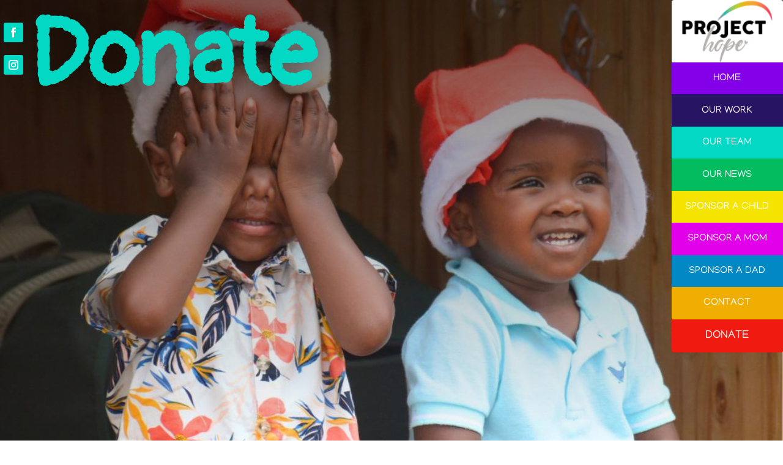

--- FILE ---
content_type: text/html
request_url: https://projecthope.org.za/donate/
body_size: 37313
content:
<!DOCTYPE html>
<html lang="en-US" prefix="og: https://ogp.me/ns#">
<head>
<meta charset="UTF-8" />
<meta http-equiv="X-UA-Compatible" content="IE=edge">
<link rel="pingback" href="https://projecthope.org.za/xmlrpc.php" />
<script type="text/javascript">
document.documentElement.className = 'js';
</script>
<link rel="preconnect" href="https://fonts.gstatic.com" crossorigin /><style id="et-builder-googlefonts-cached-inline">/* Original: https://fonts.googleapis.com/css?family=Manjari:100,regular,700|Pangolin:regular|Poppins:100,100italic,200,200italic,300,300italic,regular,italic,500,500italic,600,600italic,700,700italic,800,800italic,900,900italic&#038;subset=latin,latin-ext,malayalam,cyrillic,cyrillic-ext,vietnamese,devanagari&#038;display=swap *//* User Agent: Mozilla/5.0 (Unknown; Linux x86_64) AppleWebKit/538.1 (KHTML, like Gecko) Safari/538.1 Daum/4.1 */@font-face {font-family: 'Manjari';font-style: normal;font-weight: 100;font-display: swap;src: url(https://fonts.gstatic.com/s/manjari/v14/k3kSo8UPMOBO2w1UdbroKw.ttf) format('truetype');}@font-face {font-family: 'Manjari';font-style: normal;font-weight: 400;font-display: swap;src: url(https://fonts.gstatic.com/s/manjari/v14/k3kQo8UPMOBO2w1UTd4.ttf) format('truetype');}@font-face {font-family: 'Manjari';font-style: normal;font-weight: 700;font-display: swap;src: url(https://fonts.gstatic.com/s/manjari/v14/k3kVo8UPMOBO2w1UdWLNC0E.ttf) format('truetype');}@font-face {font-family: 'Pangolin';font-style: normal;font-weight: 400;font-display: swap;src: url(https://fonts.gstatic.com/s/pangolin/v12/cY9GfjGcW0FPpi-tWPfK.ttf) format('truetype');}@font-face {font-family: 'Poppins';font-style: italic;font-weight: 100;font-display: swap;src: url(https://fonts.gstatic.com/s/poppins/v24/pxiAyp8kv8JHgFVrJJLmE3tF.ttf) format('truetype');}@font-face {font-family: 'Poppins';font-style: italic;font-weight: 200;font-display: swap;src: url(https://fonts.gstatic.com/s/poppins/v24/pxiDyp8kv8JHgFVrJJLmv1plEA.ttf) format('truetype');}@font-face {font-family: 'Poppins';font-style: italic;font-weight: 300;font-display: swap;src: url(https://fonts.gstatic.com/s/poppins/v24/pxiDyp8kv8JHgFVrJJLm21llEA.ttf) format('truetype');}@font-face {font-family: 'Poppins';font-style: italic;font-weight: 400;font-display: swap;src: url(https://fonts.gstatic.com/s/poppins/v24/pxiGyp8kv8JHgFVrJJLedw.ttf) format('truetype');}@font-face {font-family: 'Poppins';font-style: italic;font-weight: 500;font-display: swap;src: url(https://fonts.gstatic.com/s/poppins/v24/pxiDyp8kv8JHgFVrJJLmg1hlEA.ttf) format('truetype');}@font-face {font-family: 'Poppins';font-style: italic;font-weight: 600;font-display: swap;src: url(https://fonts.gstatic.com/s/poppins/v24/pxiDyp8kv8JHgFVrJJLmr19lEA.ttf) format('truetype');}@font-face {font-family: 'Poppins';font-style: italic;font-weight: 700;font-display: swap;src: url(https://fonts.gstatic.com/s/poppins/v24/pxiDyp8kv8JHgFVrJJLmy15lEA.ttf) format('truetype');}@font-face {font-family: 'Poppins';font-style: italic;font-weight: 800;font-display: swap;src: url(https://fonts.gstatic.com/s/poppins/v24/pxiDyp8kv8JHgFVrJJLm111lEA.ttf) format('truetype');}@font-face {font-family: 'Poppins';font-style: italic;font-weight: 900;font-display: swap;src: url(https://fonts.gstatic.com/s/poppins/v24/pxiDyp8kv8JHgFVrJJLm81xlEA.ttf) format('truetype');}@font-face {font-family: 'Poppins';font-style: normal;font-weight: 100;font-display: swap;src: url(https://fonts.gstatic.com/s/poppins/v24/pxiGyp8kv8JHgFVrLPTedw.ttf) format('truetype');}@font-face {font-family: 'Poppins';font-style: normal;font-weight: 200;font-display: swap;src: url(https://fonts.gstatic.com/s/poppins/v24/pxiByp8kv8JHgFVrLFj_V1s.ttf) format('truetype');}@font-face {font-family: 'Poppins';font-style: normal;font-weight: 300;font-display: swap;src: url(https://fonts.gstatic.com/s/poppins/v24/pxiByp8kv8JHgFVrLDz8V1s.ttf) format('truetype');}@font-face {font-family: 'Poppins';font-style: normal;font-weight: 400;font-display: swap;src: url(https://fonts.gstatic.com/s/poppins/v24/pxiEyp8kv8JHgFVrFJA.ttf) format('truetype');}@font-face {font-family: 'Poppins';font-style: normal;font-weight: 500;font-display: swap;src: url(https://fonts.gstatic.com/s/poppins/v24/pxiByp8kv8JHgFVrLGT9V1s.ttf) format('truetype');}@font-face {font-family: 'Poppins';font-style: normal;font-weight: 600;font-display: swap;src: url(https://fonts.gstatic.com/s/poppins/v24/pxiByp8kv8JHgFVrLEj6V1s.ttf) format('truetype');}@font-face {font-family: 'Poppins';font-style: normal;font-weight: 700;font-display: swap;src: url(https://fonts.gstatic.com/s/poppins/v24/pxiByp8kv8JHgFVrLCz7V1s.ttf) format('truetype');}@font-face {font-family: 'Poppins';font-style: normal;font-weight: 800;font-display: swap;src: url(https://fonts.gstatic.com/s/poppins/v24/pxiByp8kv8JHgFVrLDD4V1s.ttf) format('truetype');}@font-face {font-family: 'Poppins';font-style: normal;font-weight: 900;font-display: swap;src: url(https://fonts.gstatic.com/s/poppins/v24/pxiByp8kv8JHgFVrLBT5V1s.ttf) format('truetype');}/* User Agent: Mozilla/5.0 (Windows NT 6.1; WOW64; rv:27.0) Gecko/20100101 Firefox/27.0 */@font-face {font-family: 'Manjari';font-style: normal;font-weight: 100;font-display: swap;src: url(https://fonts.gstatic.com/l/font?kit=k3kSo8UPMOBO2w1UdbroKA&skey=b189116bf2b64cc7&v=v14) format('woff');}@font-face {font-family: 'Manjari';font-style: normal;font-weight: 400;font-display: swap;src: url(https://fonts.gstatic.com/l/font?kit=k3kQo8UPMOBO2w1UTd0&skey=46aa6c1774caed83&v=v14) format('woff');}@font-face {font-family: 'Manjari';font-style: normal;font-weight: 700;font-display: swap;src: url(https://fonts.gstatic.com/l/font?kit=k3kVo8UPMOBO2w1UdWLNC0I&skey=f71b24a7ab4e0c25&v=v14) format('woff');}@font-face {font-family: 'Pangolin';font-style: normal;font-weight: 400;font-display: swap;src: url(https://fonts.gstatic.com/l/font?kit=cY9GfjGcW0FPpi-tWPfJ&skey=3db57adcfc639c2d&v=v12) format('woff');}@font-face {font-family: 'Poppins';font-style: italic;font-weight: 100;font-display: swap;src: url(https://fonts.gstatic.com/l/font?kit=pxiAyp8kv8JHgFVrJJLmE3tG&skey=14913f5d70e4915e&v=v24) format('woff');}@font-face {font-family: 'Poppins';font-style: italic;font-weight: 200;font-display: swap;src: url(https://fonts.gstatic.com/l/font?kit=pxiDyp8kv8JHgFVrJJLmv1plEw&skey=e6f64e60fb8d9268&v=v24) format('woff');}@font-face {font-family: 'Poppins';font-style: italic;font-weight: 300;font-display: swap;src: url(https://fonts.gstatic.com/l/font?kit=pxiDyp8kv8JHgFVrJJLm21llEw&skey=b60188e8ecc47dee&v=v24) format('woff');}@font-face {font-family: 'Poppins';font-style: italic;font-weight: 400;font-display: swap;src: url(https://fonts.gstatic.com/l/font?kit=pxiGyp8kv8JHgFVrJJLedA&skey=f21d6e783fa43c88&v=v24) format('woff');}@font-face {font-family: 'Poppins';font-style: italic;font-weight: 500;font-display: swap;src: url(https://fonts.gstatic.com/l/font?kit=pxiDyp8kv8JHgFVrJJLmg1hlEw&skey=b0aa19767d34da85&v=v24) format('woff');}@font-face {font-family: 'Poppins';font-style: italic;font-weight: 600;font-display: swap;src: url(https://fonts.gstatic.com/l/font?kit=pxiDyp8kv8JHgFVrJJLmr19lEw&skey=7fbc556774b13ef0&v=v24) format('woff');}@font-face {font-family: 'Poppins';font-style: italic;font-weight: 700;font-display: swap;src: url(https://fonts.gstatic.com/l/font?kit=pxiDyp8kv8JHgFVrJJLmy15lEw&skey=29c3bd833a54ba8c&v=v24) format('woff');}@font-face {font-family: 'Poppins';font-style: italic;font-weight: 800;font-display: swap;src: url(https://fonts.gstatic.com/l/font?kit=pxiDyp8kv8JHgFVrJJLm111lEw&skey=6ea139488603f28c&v=v24) format('woff');}@font-face {font-family: 'Poppins';font-style: italic;font-weight: 900;font-display: swap;src: url(https://fonts.gstatic.com/l/font?kit=pxiDyp8kv8JHgFVrJJLm81xlEw&skey=846b48b4eada095a&v=v24) format('woff');}@font-face {font-family: 'Poppins';font-style: normal;font-weight: 100;font-display: swap;src: url(https://fonts.gstatic.com/l/font?kit=pxiGyp8kv8JHgFVrLPTedA&skey=57be0781cfb72ecd&v=v24) format('woff');}@font-face {font-family: 'Poppins';font-style: normal;font-weight: 200;font-display: swap;src: url(https://fonts.gstatic.com/l/font?kit=pxiByp8kv8JHgFVrLFj_V1g&skey=1bdc08fe61c3cc9e&v=v24) format('woff');}@font-face {font-family: 'Poppins';font-style: normal;font-weight: 300;font-display: swap;src: url(https://fonts.gstatic.com/l/font?kit=pxiByp8kv8JHgFVrLDz8V1g&skey=4aabc5055a39e031&v=v24) format('woff');}@font-face {font-family: 'Poppins';font-style: normal;font-weight: 400;font-display: swap;src: url(https://fonts.gstatic.com/l/font?kit=pxiEyp8kv8JHgFVrFJM&skey=87759fb096548f6d&v=v24) format('woff');}@font-face {font-family: 'Poppins';font-style: normal;font-weight: 500;font-display: swap;src: url(https://fonts.gstatic.com/l/font?kit=pxiByp8kv8JHgFVrLGT9V1g&skey=d4526a9b64c21b87&v=v24) format('woff');}@font-face {font-family: 'Poppins';font-style: normal;font-weight: 600;font-display: swap;src: url(https://fonts.gstatic.com/l/font?kit=pxiByp8kv8JHgFVrLEj6V1g&skey=ce7ef9d62ca89319&v=v24) format('woff');}@font-face {font-family: 'Poppins';font-style: normal;font-weight: 700;font-display: swap;src: url(https://fonts.gstatic.com/l/font?kit=pxiByp8kv8JHgFVrLCz7V1g&skey=cea76fe63715a67a&v=v24) format('woff');}@font-face {font-family: 'Poppins';font-style: normal;font-weight: 800;font-display: swap;src: url(https://fonts.gstatic.com/l/font?kit=pxiByp8kv8JHgFVrLDD4V1g&skey=f01e006f58df81ac&v=v24) format('woff');}@font-face {font-family: 'Poppins';font-style: normal;font-weight: 900;font-display: swap;src: url(https://fonts.gstatic.com/l/font?kit=pxiByp8kv8JHgFVrLBT5V1g&skey=6c361c40a830b323&v=v24) format('woff');}/* User Agent: Mozilla/5.0 (Windows NT 6.3; rv:39.0) Gecko/20100101 Firefox/39.0 */@font-face {font-family: 'Manjari';font-style: normal;font-weight: 100;font-display: swap;src: url(https://fonts.gstatic.com/s/manjari/v14/k3kSo8UPMOBO2w1UdbroLg.woff2) format('woff2');}@font-face {font-family: 'Manjari';font-style: normal;font-weight: 400;font-display: swap;src: url(https://fonts.gstatic.com/s/manjari/v14/k3kQo8UPMOBO2w1UTds.woff2) format('woff2');}@font-face {font-family: 'Manjari';font-style: normal;font-weight: 700;font-display: swap;src: url(https://fonts.gstatic.com/s/manjari/v14/k3kVo8UPMOBO2w1UdWLNC0Q.woff2) format('woff2');}@font-face {font-family: 'Pangolin';font-style: normal;font-weight: 400;font-display: swap;src: url(https://fonts.gstatic.com/s/pangolin/v12/cY9GfjGcW0FPpi-tWPfP.woff2) format('woff2');}@font-face {font-family: 'Poppins';font-style: italic;font-weight: 100;font-display: swap;src: url(https://fonts.gstatic.com/s/poppins/v24/pxiAyp8kv8JHgFVrJJLmE3tA.woff2) format('woff2');}@font-face {font-family: 'Poppins';font-style: italic;font-weight: 200;font-display: swap;src: url(https://fonts.gstatic.com/s/poppins/v24/pxiDyp8kv8JHgFVrJJLmv1plFQ.woff2) format('woff2');}@font-face {font-family: 'Poppins';font-style: italic;font-weight: 300;font-display: swap;src: url(https://fonts.gstatic.com/s/poppins/v24/pxiDyp8kv8JHgFVrJJLm21llFQ.woff2) format('woff2');}@font-face {font-family: 'Poppins';font-style: italic;font-weight: 400;font-display: swap;src: url(https://fonts.gstatic.com/s/poppins/v24/pxiGyp8kv8JHgFVrJJLecg.woff2) format('woff2');}@font-face {font-family: 'Poppins';font-style: italic;font-weight: 500;font-display: swap;src: url(https://fonts.gstatic.com/s/poppins/v24/pxiDyp8kv8JHgFVrJJLmg1hlFQ.woff2) format('woff2');}@font-face {font-family: 'Poppins';font-style: italic;font-weight: 600;font-display: swap;src: url(https://fonts.gstatic.com/s/poppins/v24/pxiDyp8kv8JHgFVrJJLmr19lFQ.woff2) format('woff2');}@font-face {font-family: 'Poppins';font-style: italic;font-weight: 700;font-display: swap;src: url(https://fonts.gstatic.com/s/poppins/v24/pxiDyp8kv8JHgFVrJJLmy15lFQ.woff2) format('woff2');}@font-face {font-family: 'Poppins';font-style: italic;font-weight: 800;font-display: swap;src: url(https://fonts.gstatic.com/s/poppins/v24/pxiDyp8kv8JHgFVrJJLm111lFQ.woff2) format('woff2');}@font-face {font-family: 'Poppins';font-style: italic;font-weight: 900;font-display: swap;src: url(https://fonts.gstatic.com/s/poppins/v24/pxiDyp8kv8JHgFVrJJLm81xlFQ.woff2) format('woff2');}@font-face {font-family: 'Poppins';font-style: normal;font-weight: 100;font-display: swap;src: url(https://fonts.gstatic.com/s/poppins/v24/pxiGyp8kv8JHgFVrLPTecg.woff2) format('woff2');}@font-face {font-family: 'Poppins';font-style: normal;font-weight: 200;font-display: swap;src: url(https://fonts.gstatic.com/s/poppins/v24/pxiByp8kv8JHgFVrLFj_V14.woff2) format('woff2');}@font-face {font-family: 'Poppins';font-style: normal;font-weight: 300;font-display: swap;src: url(https://fonts.gstatic.com/s/poppins/v24/pxiByp8kv8JHgFVrLDz8V14.woff2) format('woff2');}@font-face {font-family: 'Poppins';font-style: normal;font-weight: 400;font-display: swap;src: url(https://fonts.gstatic.com/s/poppins/v24/pxiEyp8kv8JHgFVrFJU.woff2) format('woff2');}@font-face {font-family: 'Poppins';font-style: normal;font-weight: 500;font-display: swap;src: url(https://fonts.gstatic.com/s/poppins/v24/pxiByp8kv8JHgFVrLGT9V14.woff2) format('woff2');}@font-face {font-family: 'Poppins';font-style: normal;font-weight: 600;font-display: swap;src: url(https://fonts.gstatic.com/s/poppins/v24/pxiByp8kv8JHgFVrLEj6V14.woff2) format('woff2');}@font-face {font-family: 'Poppins';font-style: normal;font-weight: 700;font-display: swap;src: url(https://fonts.gstatic.com/s/poppins/v24/pxiByp8kv8JHgFVrLCz7V14.woff2) format('woff2');}@font-face {font-family: 'Poppins';font-style: normal;font-weight: 800;font-display: swap;src: url(https://fonts.gstatic.com/s/poppins/v24/pxiByp8kv8JHgFVrLDD4V14.woff2) format('woff2');}@font-face {font-family: 'Poppins';font-style: normal;font-weight: 900;font-display: swap;src: url(https://fonts.gstatic.com/s/poppins/v24/pxiByp8kv8JHgFVrLBT5V14.woff2) format('woff2');}</style><script type="text/javascript">
let jqueryParams=[],jQuery=function(r){return jqueryParams=[...jqueryParams,r],jQuery},$=function(r){return jqueryParams=[...jqueryParams,r],$};window.jQuery=jQuery,window.$=jQuery;let customHeadScripts=!1;jQuery.fn=jQuery.prototype={},$.fn=jQuery.prototype={},jQuery.noConflict=function(r){if(window.jQuery)return jQuery=window.jQuery,$=window.jQuery,customHeadScripts=!0,jQuery.noConflict},jQuery.ready=function(r){jqueryParams=[...jqueryParams,r]},$.ready=function(r){jqueryParams=[...jqueryParams,r]},jQuery.load=function(r){jqueryParams=[...jqueryParams,r]},$.load=function(r){jqueryParams=[...jqueryParams,r]},jQuery.fn.ready=function(r){jqueryParams=[...jqueryParams,r]},$.fn.ready=function(r){jqueryParams=[...jqueryParams,r]};</script>
<!-- Search Engine Optimization by Rank Math PRO - https://rankmath.com/ -->
<title>Donate - Project Hope</title>
<meta name="description" content="Do you want to change a child’s life?Click here to donate."/>
<meta name="robots" content="index, follow, max-snippet:-1, max-video-preview:-1, max-image-preview:large"/>
<link rel="canonical" href="https://projecthope.org.za/donate/" />
<meta property="og:locale" content="en_US" />
<meta property="og:type" content="article" />
<meta property="og:title" content="Donate - Project Hope" />
<meta property="og:description" content="Do you want to change a child’s life?Click here to donate." />
<meta property="og:url" content="https://projecthope.org.za/donate/" />
<meta property="og:site_name" content="Project Hope" />
<meta property="og:updated_time" content="2025-12-11T08:34:12+00:00" />
<meta property="article:published_time" content="2023-01-17T14:17:36+00:00" />
<meta property="article:modified_time" content="2025-12-11T08:34:12+00:00" />
<meta name="twitter:card" content="summary_large_image" />
<meta name="twitter:title" content="Donate - Project Hope" />
<meta name="twitter:description" content="Do you want to change a child’s life?Click here to donate." />
<meta name="twitter:label1" content="Time to read" />
<meta name="twitter:data1" content="41 minutes" />
<script type="application/ld+json" class="rank-math-schema-pro">{"@context":"https://schema.org","@graph":[{"@type":"Organization","@id":"https://projecthope.org.za/#organization","name":"Project Hope","url":"https://projecthope.org.za"},{"@type":"WebSite","@id":"https://projecthope.org.za/#website","url":"https://projecthope.org.za","name":"Project Hope","publisher":{"@id":"https://projecthope.org.za/#organization"},"inLanguage":"en-US"},{"@type":"WebPage","@id":"https://projecthope.org.za/donate/#webpage","url":"https://projecthope.org.za/donate/","name":"Donate - Project Hope","datePublished":"2023-01-17T14:17:36+00:00","dateModified":"2025-12-11T08:34:12+00:00","isPartOf":{"@id":"https://projecthope.org.za/#website"},"inLanguage":"en-US"},{"@type":"Person","@id":"https://projecthope.org.za/author/eohobviow/","name":"Kim Livingston","url":"https://projecthope.org.za/author/eohobviow/","image":{"@type":"ImageObject","@id":"https://secure.gravatar.com/avatar/4545f4464af07d7c01310184fbb6b6c71f322de621e3ce3c8dfcdf7e55100f5b?s=96&amp;d=mm&amp;r=g","url":"https://secure.gravatar.com/avatar/4545f4464af07d7c01310184fbb6b6c71f322de621e3ce3c8dfcdf7e55100f5b?s=96&amp;d=mm&amp;r=g","caption":"Kim Livingston","inLanguage":"en-US"},"worksFor":{"@id":"https://projecthope.org.za/#organization"}},{"@type":"Article","headline":"Donate - Project Hope","datePublished":"2023-01-17T14:17:36+00:00","dateModified":"2025-12-11T08:34:12+00:00","author":{"@id":"https://projecthope.org.za/author/eohobviow/","name":"Kim Livingston"},"publisher":{"@id":"https://projecthope.org.za/#organization"},"description":"Do you want to change a child\u2019s life?Click here\u00a0to donate.","name":"Donate - Project Hope","@id":"https://projecthope.org.za/donate/#richSnippet","isPartOf":{"@id":"https://projecthope.org.za/donate/#webpage"},"inLanguage":"en-US","mainEntityOfPage":{"@id":"https://projecthope.org.za/donate/#webpage"}}]}</script>
<!-- /Rank Math WordPress SEO plugin -->
<link rel='dns-prefetch' href='//www.googletagmanager.com' />
<link rel="alternate" type="application/rss+xml" title="Project Hope &raquo; Feed" href="https://projecthope.org.za/feed/" />
<link rel="alternate" type="application/rss+xml" title="Project Hope &raquo; Comments Feed" href="https://projecthope.org.za/comments/feed/" />
<link rel="alternate" title="oEmbed (JSON)" type="application/json+oembed" href="https://projecthope.org.za/wp-json/oembed/1.0/embed?url=https%3A%2F%2Fprojecthope.org.za%2Fdonate%2F" />
<link rel="alternate" title="oEmbed (XML)" type="text/xml+oembed" href="https://projecthope.org.za/wp-json/oembed/1.0/embed?url=https%3A%2F%2Fprojecthope.org.za%2Fdonate%2F&#038;format=xml" />
<meta content="Divi v.4.27.5" name="generator"/><!-- <link rel='stylesheet' id='woocommerce-layout-css' href='https://projecthope.org.za/wp-content/plugins/woocommerce/assets/css/woocommerce-layout.css?ver=10.4.3' type='text/css' media='all' /> -->
<link rel="stylesheet" type="text/css" href="//projecthope.org.za/wp-content/cache/wpfc-minified/l8gn4mjw/e4l0l.css" media="all"/>
<!-- <link rel='stylesheet' id='woocommerce-smallscreen-css' href='https://projecthope.org.za/wp-content/plugins/woocommerce/assets/css/woocommerce-smallscreen.css?ver=10.4.3' type='text/css' media='only screen and (max-width: 768px)' /> -->
<link rel="stylesheet" type="text/css" href="//projecthope.org.za/wp-content/cache/wpfc-minified/kzm1y1eg/e4l0l.css" media="only screen and (max-width: 768px)"/>
<!-- <link rel='stylesheet' id='woocommerce-general-css' href='https://projecthope.org.za/wp-content/plugins/woocommerce/assets/css/woocommerce.css?ver=10.4.3' type='text/css' media='all' /> -->
<link rel="stylesheet" type="text/css" href="//projecthope.org.za/wp-content/cache/wpfc-minified/mlhdoqjd/e4l0l.css" media="all"/>
<style id='woocommerce-inline-inline-css' type='text/css'>
.woocommerce form .form-row .required { visibility: visible; }
/*# sourceURL=woocommerce-inline-inline-css */
</style>
<style id='divi-style-inline-inline-css' type='text/css'>
/*!
Theme Name: Divi
Theme URI: http://www.elegantthemes.com/gallery/divi/
Version: 4.27.5
Description: Smart. Flexible. Beautiful. Divi is the most powerful theme in our collection.
Author: Elegant Themes
Author URI: http://www.elegantthemes.com
License: GNU General Public License v2
License URI: http://www.gnu.org/licenses/gpl-2.0.html
*/
a,abbr,acronym,address,applet,b,big,blockquote,body,center,cite,code,dd,del,dfn,div,dl,dt,em,fieldset,font,form,h1,h2,h3,h4,h5,h6,html,i,iframe,img,ins,kbd,label,legend,li,object,ol,p,pre,q,s,samp,small,span,strike,strong,sub,sup,tt,u,ul,var{margin:0;padding:0;border:0;outline:0;font-size:100%;-ms-text-size-adjust:100%;-webkit-text-size-adjust:100%;vertical-align:baseline;background:transparent}body{line-height:1}ol,ul{list-style:none}blockquote,q{quotes:none}blockquote:after,blockquote:before,q:after,q:before{content:"";content:none}blockquote{margin:20px 0 30px;border-left:5px solid;padding-left:20px}:focus{outline:0}del{text-decoration:line-through}pre{overflow:auto;padding:10px}figure{margin:0}table{border-collapse:collapse;border-spacing:0}article,aside,footer,header,hgroup,nav,section{display:block}body{font-family:Open Sans,Arial,sans-serif;font-size:14px;color:#666;background-color:#fff;line-height:1.7em;font-weight:500;-webkit-font-smoothing:antialiased;-moz-osx-font-smoothing:grayscale}body.page-template-page-template-blank-php #page-container{padding-top:0!important}body.et_cover_background{background-size:cover!important;background-position:top!important;background-repeat:no-repeat!important;background-attachment:fixed}a{color:#2ea3f2}a,a:hover{text-decoration:none}p{padding-bottom:1em}p:not(.has-background):last-of-type{padding-bottom:0}p.et_normal_padding{padding-bottom:1em}strong{font-weight:700}cite,em,i{font-style:italic}code,pre{font-family:Courier New,monospace;margin-bottom:10px}ins{text-decoration:none}sub,sup{height:0;line-height:1;position:relative;vertical-align:baseline}sup{bottom:.8em}sub{top:.3em}dl{margin:0 0 1.5em}dl dt{font-weight:700}dd{margin-left:1.5em}blockquote p{padding-bottom:0}embed,iframe,object,video{max-width:100%}h1,h2,h3,h4,h5,h6{color:#333;padding-bottom:10px;line-height:1em;font-weight:500}h1 a,h2 a,h3 a,h4 a,h5 a,h6 a{color:inherit}h1{font-size:30px}h2{font-size:26px}h3{font-size:22px}h4{font-size:18px}h5{font-size:16px}h6{font-size:14px}input{-webkit-appearance:none}input[type=checkbox]{-webkit-appearance:checkbox}input[type=radio]{-webkit-appearance:radio}input.text,input.title,input[type=email],input[type=password],input[type=tel],input[type=text],select,textarea{background-color:#fff;border:1px solid #bbb;padding:2px;color:#4e4e4e}input.text:focus,input.title:focus,input[type=text]:focus,select:focus,textarea:focus{border-color:#2d3940;color:#3e3e3e}input.text,input.title,input[type=text],select,textarea{margin:0}textarea{padding:4px}button,input,select,textarea{font-family:inherit}img{max-width:100%;height:auto}.clear{clear:both}br.clear{margin:0;padding:0}.pagination{clear:both}#et_search_icon:hover,.et-social-icon a:hover,.et_password_protected_form .et_submit_button,.form-submit .et_pb_buttontton.alt.disabled,.nav-single a,.posted_in a{color:#2ea3f2}.et-search-form,blockquote{border-color:#2ea3f2}#main-content{background-color:#fff}.container{width:80%;max-width:1080px;margin:auto;position:relative}body:not(.et-tb) #main-content .container,body:not(.et-tb-has-header) #main-content .container{padding-top:58px}.et_full_width_page #main-content .container:before{display:none}.main_title{margin-bottom:20px}.et_password_protected_form .et_submit_button:hover,.form-submit .et_pb_button:hover{background:rgba(0,0,0,.05)}.et_button_icon_visible .et_pb_button{padding-right:2em;padding-left:.7em}.et_button_icon_visible .et_pb_button:after{opacity:1;margin-left:0}.et_button_left .et_pb_button:hover:after{left:.15em}.et_button_left .et_pb_button:after{margin-left:0;left:1em}.et_button_icon_visible.et_button_left .et_pb_button,.et_button_left .et_pb_button:hover,.et_button_left .et_pb_module .et_pb_button:hover{padding-left:2em;padding-right:.7em}.et_button_icon_visible.et_button_left .et_pb_button:after,.et_button_left .et_pb_button:hover:after{left:.15em}.et_password_protected_form .et_submit_button:hover,.form-submit .et_pb_button:hover{padding:.3em 1em}.et_button_no_icon .et_pb_button:after{display:none}.et_button_no_icon.et_button_icon_visible.et_button_left .et_pb_button,.et_button_no_icon.et_button_left .et_pb_button:hover,.et_button_no_icon .et_pb_button,.et_button_no_icon .et_pb_button:hover{padding:.3em 1em!important}.et_button_custom_icon .et_pb_button:after{line-height:1.7em}.et_button_custom_icon.et_button_icon_visible .et_pb_button:after,.et_button_custom_icon .et_pb_button:hover:after{margin-left:.3em}#left-area .post_format-post-format-gallery .wp-block-gallery:first-of-type{padding:0;margin-bottom:-16px}.entry-content table:not(.variations){border:1px solid #eee;margin:0 0 15px;text-align:left;width:100%}.entry-content thead th,.entry-content tr th{color:#555;font-weight:700;padding:9px 24px}.entry-content tr td{border-top:1px solid #eee;padding:6px 24px}#left-area ul,.entry-content ul,.et-l--body ul,.et-l--footer ul,.et-l--header ul{list-style-type:disc;padding:0 0 23px 1em;line-height:26px}#left-area ol,.entry-content ol,.et-l--body ol,.et-l--footer ol,.et-l--header ol{list-style-type:decimal;list-style-position:inside;padding:0 0 23px;line-height:26px}#left-area ul li ul,.entry-content ul li ol{padding:2px 0 2px 20px}#left-area ol li ul,.entry-content ol li ol,.et-l--body ol li ol,.et-l--footer ol li ol,.et-l--header ol li ol{padding:2px 0 2px 35px}#left-area ul.wp-block-gallery{display:-webkit-box;display:-ms-flexbox;display:flex;-ms-flex-wrap:wrap;flex-wrap:wrap;list-style-type:none;padding:0}#left-area ul.products{padding:0!important;line-height:1.7!important;list-style:none!important}.gallery-item a{display:block}.gallery-caption,.gallery-item a{width:90%}#wpadminbar{z-index:100001}#left-area .post-meta{font-size:14px;padding-bottom:15px}#left-area .post-meta a{text-decoration:none;color:#666}#left-area .et_featured_image{padding-bottom:7px}.single .post{padding-bottom:25px}body.single .et_audio_content{margin-bottom:-6px}.nav-single a{text-decoration:none;color:#2ea3f2;font-size:14px;font-weight:400}.nav-previous{float:left}.nav-next{float:right}.et_password_protected_form p input{background-color:#eee;border:none!important;width:100%!important;border-radius:0!important;font-size:14px;color:#999!important;padding:16px!important;-webkit-box-sizing:border-box;box-sizing:border-box}.et_password_protected_form label{display:none}.et_password_protected_form .et_submit_button{font-family:inherit;display:block;float:right;margin:8px auto 0;cursor:pointer}.post-password-required p.nocomments.container{max-width:100%}.post-password-required p.nocomments.container:before{display:none}.aligncenter,div.post .new-post .aligncenter{display:block;margin-left:auto;margin-right:auto}.wp-caption{border:1px solid #ddd;text-align:center;background-color:#f3f3f3;margin-bottom:10px;max-width:96%;padding:8px}.wp-caption.alignleft{margin:0 30px 20px 0}.wp-caption.alignright{margin:0 0 20px 30px}.wp-caption img{margin:0;padding:0;border:0}.wp-caption p.wp-caption-text{font-size:12px;padding:0 4px 5px;margin:0}.alignright{float:right}.alignleft{float:left}img.alignleft{display:inline;float:left;margin-right:15px}img.alignright{display:inline;float:right;margin-left:15px}.page.et_pb_pagebuilder_layout #main-content{background-color:transparent}body #main-content .et_builder_inner_content>h1,body #main-content .et_builder_inner_content>h2,body #main-content .et_builder_inner_content>h3,body #main-content .et_builder_inner_content>h4,body #main-content .et_builder_inner_content>h5,body #main-content .et_builder_inner_content>h6{line-height:1.4em}body #main-content .et_builder_inner_content>p{line-height:1.7em}.wp-block-pullquote{margin:20px 0 30px}.wp-block-pullquote.has-background blockquote{border-left:none}.wp-block-group.has-background{padding:1.5em 1.5em .5em}@media (min-width:981px){#left-area{width:79.125%;padding-bottom:23px}#main-content .container:before{content:"";position:absolute;top:0;height:100%;width:1px;background-color:#e2e2e2}.et_full_width_page #left-area,.et_no_sidebar #left-area{float:none;width:100%!important}.et_full_width_page #left-area{padding-bottom:0}.et_no_sidebar #main-content .container:before{display:none}}@media (max-width:980px){#page-container{padding-top:80px}.et-tb #page-container,.et-tb-has-header #page-container{padding-top:0!important}#left-area,#sidebar{width:100%!important}#main-content .container:before{display:none!important}.et_full_width_page .et_gallery_item:nth-child(4n+1){clear:none}}@media print{#page-container{padding-top:0!important}}#wp-admin-bar-et-use-visual-builder a:before{font-family:ETmodules!important;content:"\e625";font-size:30px!important;width:28px;margin-top:-3px;color:#974df3!important}#wp-admin-bar-et-use-visual-builder:hover a:before{color:#fff!important}#wp-admin-bar-et-use-visual-builder:hover a,#wp-admin-bar-et-use-visual-builder a:hover{transition:background-color .5s ease;-webkit-transition:background-color .5s ease;-moz-transition:background-color .5s ease;background-color:#7e3bd0!important;color:#fff!important}* html .clearfix,:first-child+html .clearfix{zoom:1}.iphone .et_pb_section_video_bg video::-webkit-media-controls-start-playback-button{display:none!important;-webkit-appearance:none}.et_mobile_device .et_pb_section_parallax .et_pb_parallax_css{background-attachment:scroll}.et-social-facebook a.icon:before{content:"\e093"}.et-social-twitter a.icon:before{content:"\e094"}.et-social-google-plus a.icon:before{content:"\e096"}.et-social-instagram a.icon:before{content:"\e09a"}.et-social-rss a.icon:before{content:"\e09e"}.ai1ec-single-event:after{content:" ";display:table;clear:both}.evcal_event_details .evcal_evdata_cell .eventon_details_shading_bot.eventon_details_shading_bot{z-index:3}.wp-block-divi-layout{margin-bottom:1em}*{-webkit-box-sizing:border-box;box-sizing:border-box}#et-info-email:before,#et-info-phone:before,#et_search_icon:before,.comment-reply-link:after,.et-cart-info span:before,.et-pb-arrow-next:before,.et-pb-arrow-prev:before,.et-social-icon a:before,.et_audio_container .mejs-playpause-button button:before,.et_audio_container .mejs-volume-button button:before,.et_overlay:before,.et_password_protected_form .et_submit_button:after,.et_pb_button:after,.et_pb_contact_reset:after,.et_pb_contact_submit:after,.et_pb_font_icon:before,.et_pb_newsletter_button:after,.et_pb_pricing_table_button:after,.et_pb_promo_button:after,.et_pb_testimonial:before,.et_pb_toggle_title:before,.form-submit .et_pb_button:after,.mobile_menu_bar:before,a.et_pb_more_button:after{font-family:ETmodules!important;speak:none;font-style:normal;font-weight:400;-webkit-font-feature-settings:normal;font-feature-settings:normal;font-variant:normal;text-transform:none;line-height:1;-webkit-font-smoothing:antialiased;-moz-osx-font-smoothing:grayscale;text-shadow:0 0;direction:ltr}.et-pb-icon,.et_pb_custom_button_icon.et_pb_button:after,.et_pb_login .et_pb_custom_button_icon.et_pb_button:after,.et_pb_woo_custom_button_icon .button.et_pb_custom_button_icon.et_pb_button:after,.et_pb_woo_custom_button_icon .button.et_pb_custom_button_icon.et_pb_button:hover:after{content:attr(data-icon)}.et-pb-icon{font-family:ETmodules;speak:none;font-weight:400;-webkit-font-feature-settings:normal;font-feature-settings:normal;font-variant:normal;text-transform:none;line-height:1;-webkit-font-smoothing:antialiased;font-size:96px;font-style:normal;display:inline-block;-webkit-box-sizing:border-box;box-sizing:border-box;direction:ltr}#et-ajax-saving{display:none;-webkit-transition:background .3s,-webkit-box-shadow .3s;transition:background .3s,-webkit-box-shadow .3s;transition:background .3s,box-shadow .3s;transition:background .3s,box-shadow .3s,-webkit-box-shadow .3s;-webkit-box-shadow:rgba(0,139,219,.247059) 0 0 60px;box-shadow:0 0 60px rgba(0,139,219,.247059);position:fixed;top:50%;left:50%;width:50px;height:50px;background:#fff;border-radius:50px;margin:-25px 0 0 -25px;z-index:999999;text-align:center}#et-ajax-saving img{margin:9px}.et-safe-mode-indicator,.et-safe-mode-indicator:focus,.et-safe-mode-indicator:hover{-webkit-box-shadow:0 5px 10px rgba(41,196,169,.15);box-shadow:0 5px 10px rgba(41,196,169,.15);background:#29c4a9;color:#fff;font-size:14px;font-weight:600;padding:12px;line-height:16px;border-radius:3px;position:fixed;bottom:30px;right:30px;z-index:999999;text-decoration:none;font-family:Open Sans,sans-serif;-webkit-font-smoothing:antialiased;-moz-osx-font-smoothing:grayscale}.et_pb_button{font-size:20px;font-weight:500;padding:.3em 1em;line-height:1.7em!important;background-color:transparent;background-size:cover;background-position:50%;background-repeat:no-repeat;border:2px solid;border-radius:3px;-webkit-transition-duration:.2s;transition-duration:.2s;-webkit-transition-property:all!important;transition-property:all!important}.et_pb_button,.et_pb_button_inner{position:relative}.et_pb_button:hover,.et_pb_module .et_pb_button:hover{border:2px solid transparent;padding:.3em 2em .3em .7em}.et_pb_button:hover{background-color:hsla(0,0%,100%,.2)}.et_pb_bg_layout_light.et_pb_button:hover,.et_pb_bg_layout_light .et_pb_button:hover{background-color:rgba(0,0,0,.05)}.et_pb_button:after,.et_pb_button:before{font-size:32px;line-height:1em;content:"\35";opacity:0;position:absolute;margin-left:-1em;-webkit-transition:all .2s;transition:all .2s;text-transform:none;-webkit-font-feature-settings:"kern" off;font-feature-settings:"kern" off;font-variant:none;font-style:normal;font-weight:400;text-shadow:none}.et_pb_button.et_hover_enabled:hover:after,.et_pb_button.et_pb_hovered:hover:after{-webkit-transition:none!important;transition:none!important}.et_pb_button:before{display:none}.et_pb_button:hover:after{opacity:1;margin-left:0}.et_pb_column_1_3 h1,.et_pb_column_1_4 h1,.et_pb_column_1_5 h1,.et_pb_column_1_6 h1,.et_pb_column_2_5 h1{font-size:26px}.et_pb_column_1_3 h2,.et_pb_column_1_4 h2,.et_pb_column_1_5 h2,.et_pb_column_1_6 h2,.et_pb_column_2_5 h2{font-size:23px}.et_pb_column_1_3 h3,.et_pb_column_1_4 h3,.et_pb_column_1_5 h3,.et_pb_column_1_6 h3,.et_pb_column_2_5 h3{font-size:20px}.et_pb_column_1_3 h4,.et_pb_column_1_4 h4,.et_pb_column_1_5 h4,.et_pb_column_1_6 h4,.et_pb_column_2_5 h4{font-size:18px}.et_pb_column_1_3 h5,.et_pb_column_1_4 h5,.et_pb_column_1_5 h5,.et_pb_column_1_6 h5,.et_pb_column_2_5 h5{font-size:16px}.et_pb_column_1_3 h6,.et_pb_column_1_4 h6,.et_pb_column_1_5 h6,.et_pb_column_1_6 h6,.et_pb_column_2_5 h6{font-size:15px}.et_pb_bg_layout_dark,.et_pb_bg_layout_dark h1,.et_pb_bg_layout_dark h2,.et_pb_bg_layout_dark h3,.et_pb_bg_layout_dark h4,.et_pb_bg_layout_dark h5,.et_pb_bg_layout_dark h6{color:#fff!important}.et_pb_module.et_pb_text_align_left{text-align:left}.et_pb_module.et_pb_text_align_center{text-align:center}.et_pb_module.et_pb_text_align_right{text-align:right}.et_pb_module.et_pb_text_align_justified{text-align:justify}.clearfix:after{visibility:hidden;display:block;font-size:0;content:" ";clear:both;height:0}.et_pb_bg_layout_light .et_pb_more_button{color:#2ea3f2}.et_builder_inner_content{position:relative;z-index:1}header .et_builder_inner_content{z-index:2}.et_pb_css_mix_blend_mode_passthrough{mix-blend-mode:unset!important}.et_pb_image_container{margin:-20px -20px 29px}.et_pb_module_inner{position:relative}.et_hover_enabled_preview{z-index:2}.et_hover_enabled:hover{position:relative;z-index:2}.et_pb_all_tabs,.et_pb_module,.et_pb_posts_nav a,.et_pb_tab,.et_pb_with_background{position:relative;background-size:cover;background-position:50%;background-repeat:no-repeat}.et_pb_background_mask,.et_pb_background_pattern{bottom:0;left:0;position:absolute;right:0;top:0}.et_pb_background_mask{background-size:calc(100% + 2px) calc(100% + 2px);background-repeat:no-repeat;background-position:50%;overflow:hidden}.et_pb_background_pattern{background-position:0 0;background-repeat:repeat}.et_pb_with_border{position:relative;border:0 solid #333}.post-password-required .et_pb_row{padding:0;width:100%}.post-password-required .et_password_protected_form{min-height:0}body.et_pb_pagebuilder_layout.et_pb_show_title .post-password-required .et_password_protected_form h1,body:not(.et_pb_pagebuilder_layout) .post-password-required .et_password_protected_form h1{display:none}.et_pb_no_bg{padding:0!important}.et_overlay.et_pb_inline_icon:before,.et_pb_inline_icon:before{content:attr(data-icon)}.et_pb_more_button{color:inherit;text-shadow:none;text-decoration:none;display:inline-block;margin-top:20px}.et_parallax_bg_wrap{overflow:hidden;position:absolute;top:0;right:0;bottom:0;left:0}.et_parallax_bg{background-repeat:no-repeat;background-position:top;background-size:cover;position:absolute;bottom:0;left:0;width:100%;height:100%;display:block}.et_parallax_bg.et_parallax_bg__hover,.et_parallax_bg.et_parallax_bg_phone,.et_parallax_bg.et_parallax_bg_tablet,.et_parallax_gradient.et_parallax_gradient__hover,.et_parallax_gradient.et_parallax_gradient_phone,.et_parallax_gradient.et_parallax_gradient_tablet,.et_pb_section_parallax_hover:hover .et_parallax_bg:not(.et_parallax_bg__hover),.et_pb_section_parallax_hover:hover .et_parallax_gradient:not(.et_parallax_gradient__hover){display:none}.et_pb_section_parallax_hover:hover .et_parallax_bg.et_parallax_bg__hover,.et_pb_section_parallax_hover:hover .et_parallax_gradient.et_parallax_gradient__hover{display:block}.et_parallax_gradient{bottom:0;display:block;left:0;position:absolute;right:0;top:0}.et_pb_module.et_pb_section_parallax,.et_pb_posts_nav a.et_pb_section_parallax,.et_pb_tab.et_pb_section_parallax{position:relative}.et_pb_section_parallax .et_pb_parallax_css,.et_pb_slides .et_parallax_bg.et_pb_parallax_css{background-attachment:fixed}body.et-bfb .et_pb_section_parallax .et_pb_parallax_css,body.et-bfb .et_pb_slides .et_parallax_bg.et_pb_parallax_css{background-attachment:scroll;bottom:auto}.et_pb_section_parallax.et_pb_column .et_pb_module,.et_pb_section_parallax.et_pb_row .et_pb_column,.et_pb_section_parallax.et_pb_row .et_pb_module{z-index:9;position:relative}.et_pb_more_button:hover:after{opacity:1;margin-left:0}.et_pb_preload .et_pb_section_video_bg,.et_pb_preload>div{visibility:hidden}.et_pb_preload,.et_pb_section.et_pb_section_video.et_pb_preload{position:relative;background:#464646!important}.et_pb_preload:before{content:"";position:absolute;top:50%;left:50%;background:url(https://projecthope.org.za/wp-content/themes/Divi/includes/builder/styles/images/preloader.gif) no-repeat;border-radius:32px;width:32px;height:32px;margin:-16px 0 0 -16px}.box-shadow-overlay{position:absolute;top:0;left:0;width:100%;height:100%;z-index:10;pointer-events:none}.et_pb_section>.box-shadow-overlay~.et_pb_row{z-index:11}body.safari .section_has_divider{will-change:transform}.et_pb_row>.box-shadow-overlay{z-index:8}.has-box-shadow-overlay{position:relative}.et_clickable{cursor:pointer}.screen-reader-text{border:0;clip:rect(1px,1px,1px,1px);-webkit-clip-path:inset(50%);clip-path:inset(50%);height:1px;margin:-1px;overflow:hidden;padding:0;position:absolute!important;width:1px;word-wrap:normal!important}.et_multi_view_hidden,.et_multi_view_hidden_image{display:none!important}@keyframes multi-view-image-fade{0%{opacity:0}10%{opacity:.1}20%{opacity:.2}30%{opacity:.3}40%{opacity:.4}50%{opacity:.5}60%{opacity:.6}70%{opacity:.7}80%{opacity:.8}90%{opacity:.9}to{opacity:1}}.et_multi_view_image__loading{visibility:hidden}.et_multi_view_image__loaded{-webkit-animation:multi-view-image-fade .5s;animation:multi-view-image-fade .5s}#et-pb-motion-effects-offset-tracker{visibility:hidden!important;opacity:0;position:absolute;top:0;left:0}.et-pb-before-scroll-animation{opacity:0}header.et-l.et-l--header:after{clear:both;display:block;content:""}.et_pb_module{-webkit-animation-timing-function:linear;animation-timing-function:linear;-webkit-animation-duration:.2s;animation-duration:.2s}@-webkit-keyframes fadeBottom{0%{opacity:0;-webkit-transform:translateY(10%);transform:translateY(10%)}to{opacity:1;-webkit-transform:translateY(0);transform:translateY(0)}}@keyframes fadeBottom{0%{opacity:0;-webkit-transform:translateY(10%);transform:translateY(10%)}to{opacity:1;-webkit-transform:translateY(0);transform:translateY(0)}}@-webkit-keyframes fadeLeft{0%{opacity:0;-webkit-transform:translateX(-10%);transform:translateX(-10%)}to{opacity:1;-webkit-transform:translateX(0);transform:translateX(0)}}@keyframes fadeLeft{0%{opacity:0;-webkit-transform:translateX(-10%);transform:translateX(-10%)}to{opacity:1;-webkit-transform:translateX(0);transform:translateX(0)}}@-webkit-keyframes fadeRight{0%{opacity:0;-webkit-transform:translateX(10%);transform:translateX(10%)}to{opacity:1;-webkit-transform:translateX(0);transform:translateX(0)}}@keyframes fadeRight{0%{opacity:0;-webkit-transform:translateX(10%);transform:translateX(10%)}to{opacity:1;-webkit-transform:translateX(0);transform:translateX(0)}}@-webkit-keyframes fadeTop{0%{opacity:0;-webkit-transform:translateY(-10%);transform:translateY(-10%)}to{opacity:1;-webkit-transform:translateX(0);transform:translateX(0)}}@keyframes fadeTop{0%{opacity:0;-webkit-transform:translateY(-10%);transform:translateY(-10%)}to{opacity:1;-webkit-transform:translateX(0);transform:translateX(0)}}@-webkit-keyframes fadeIn{0%{opacity:0}to{opacity:1}}@keyframes fadeIn{0%{opacity:0}to{opacity:1}}.et-waypoint:not(.et_pb_counters){opacity:0}@media (min-width:981px){.et_pb_section.et_section_specialty div.et_pb_row .et_pb_column .et_pb_column .et_pb_module.et-last-child,.et_pb_section.et_section_specialty div.et_pb_row .et_pb_column .et_pb_column .et_pb_module:last-child,.et_pb_section.et_section_specialty div.et_pb_row .et_pb_column .et_pb_row_inner .et_pb_column .et_pb_module.et-last-child,.et_pb_section.et_section_specialty div.et_pb_row .et_pb_column .et_pb_row_inner .et_pb_column .et_pb_module:last-child,.et_pb_section div.et_pb_row .et_pb_column .et_pb_module.et-last-child,.et_pb_section div.et_pb_row .et_pb_column .et_pb_module:last-child{margin-bottom:0}}@media (max-width:980px){.et_overlay.et_pb_inline_icon_tablet:before,.et_pb_inline_icon_tablet:before{content:attr(data-icon-tablet)}.et_parallax_bg.et_parallax_bg_tablet_exist,.et_parallax_gradient.et_parallax_gradient_tablet_exist{display:none}.et_parallax_bg.et_parallax_bg_tablet,.et_parallax_gradient.et_parallax_gradient_tablet{display:block}.et_pb_column .et_pb_module{margin-bottom:30px}.et_pb_row .et_pb_column .et_pb_module.et-last-child,.et_pb_row .et_pb_column .et_pb_module:last-child,.et_section_specialty .et_pb_row .et_pb_column .et_pb_module.et-last-child,.et_section_specialty .et_pb_row .et_pb_column .et_pb_module:last-child{margin-bottom:0}.et_pb_more_button{display:inline-block!important}.et_pb_bg_layout_light_tablet.et_pb_button,.et_pb_bg_layout_light_tablet.et_pb_module.et_pb_button,.et_pb_bg_layout_light_tablet .et_pb_more_button{color:#2ea3f2}.et_pb_bg_layout_light_tablet .et_pb_forgot_password a{color:#666}.et_pb_bg_layout_light_tablet h1,.et_pb_bg_layout_light_tablet h2,.et_pb_bg_layout_light_tablet h3,.et_pb_bg_layout_light_tablet h4,.et_pb_bg_layout_light_tablet h5,.et_pb_bg_layout_light_tablet h6{color:#333!important}.et_pb_module .et_pb_bg_layout_light_tablet.et_pb_button{color:#2ea3f2!important}.et_pb_bg_layout_light_tablet{color:#666!important}.et_pb_bg_layout_dark_tablet,.et_pb_bg_layout_dark_tablet h1,.et_pb_bg_layout_dark_tablet h2,.et_pb_bg_layout_dark_tablet h3,.et_pb_bg_layout_dark_tablet h4,.et_pb_bg_layout_dark_tablet h5,.et_pb_bg_layout_dark_tablet h6{color:#fff!important}.et_pb_bg_layout_dark_tablet.et_pb_button,.et_pb_bg_layout_dark_tablet.et_pb_module.et_pb_button,.et_pb_bg_layout_dark_tablet .et_pb_more_button{color:inherit}.et_pb_bg_layout_dark_tablet .et_pb_forgot_password a{color:#fff}.et_pb_module.et_pb_text_align_left-tablet{text-align:left}.et_pb_module.et_pb_text_align_center-tablet{text-align:center}.et_pb_module.et_pb_text_align_right-tablet{text-align:right}.et_pb_module.et_pb_text_align_justified-tablet{text-align:justify}}@media (max-width:767px){.et_pb_more_button{display:inline-block!important}.et_overlay.et_pb_inline_icon_phone:before,.et_pb_inline_icon_phone:before{content:attr(data-icon-phone)}.et_parallax_bg.et_parallax_bg_phone_exist,.et_parallax_gradient.et_parallax_gradient_phone_exist{display:none}.et_parallax_bg.et_parallax_bg_phone,.et_parallax_gradient.et_parallax_gradient_phone{display:block}.et-hide-mobile{display:none!important}.et_pb_bg_layout_light_phone.et_pb_button,.et_pb_bg_layout_light_phone.et_pb_module.et_pb_button,.et_pb_bg_layout_light_phone .et_pb_more_button{color:#2ea3f2}.et_pb_bg_layout_light_phone .et_pb_forgot_password a{color:#666}.et_pb_bg_layout_light_phone h1,.et_pb_bg_layout_light_phone h2,.et_pb_bg_layout_light_phone h3,.et_pb_bg_layout_light_phone h4,.et_pb_bg_layout_light_phone h5,.et_pb_bg_layout_light_phone h6{color:#333!important}.et_pb_module .et_pb_bg_layout_light_phone.et_pb_button{color:#2ea3f2!important}.et_pb_bg_layout_light_phone{color:#666!important}.et_pb_bg_layout_dark_phone,.et_pb_bg_layout_dark_phone h1,.et_pb_bg_layout_dark_phone h2,.et_pb_bg_layout_dark_phone h3,.et_pb_bg_layout_dark_phone h4,.et_pb_bg_layout_dark_phone h5,.et_pb_bg_layout_dark_phone h6{color:#fff!important}.et_pb_bg_layout_dark_phone.et_pb_button,.et_pb_bg_layout_dark_phone.et_pb_module.et_pb_button,.et_pb_bg_layout_dark_phone .et_pb_more_button{color:inherit}.et_pb_module .et_pb_bg_layout_dark_phone.et_pb_button{color:#fff!important}.et_pb_bg_layout_dark_phone .et_pb_forgot_password a{color:#fff}.et_pb_module.et_pb_text_align_left-phone{text-align:left}.et_pb_module.et_pb_text_align_center-phone{text-align:center}.et_pb_module.et_pb_text_align_right-phone{text-align:right}.et_pb_module.et_pb_text_align_justified-phone{text-align:justify}}@media (max-width:479px){a.et_pb_more_button{display:block}}@media (min-width:768px) and (max-width:980px){[data-et-multi-view-load-tablet-hidden=true]:not(.et_multi_view_swapped){display:none!important}}@media (max-width:767px){[data-et-multi-view-load-phone-hidden=true]:not(.et_multi_view_swapped){display:none!important}}.et_pb_menu.et_pb_menu--style-inline_centered_logo .et_pb_menu__menu nav ul{-webkit-box-pack:center;-ms-flex-pack:center;justify-content:center}@-webkit-keyframes multi-view-image-fade{0%{-webkit-transform:scale(1);transform:scale(1);opacity:1}50%{-webkit-transform:scale(1.01);transform:scale(1.01);opacity:1}to{-webkit-transform:scale(1);transform:scale(1);opacity:1}}
/*# sourceURL=divi-style-inline-inline-css */
</style>
<style id='divi-dynamic-critical-inline-css' type='text/css'>
@font-face{font-family:ETmodules;font-display:block;src:url(//projecthope.org.za/wp-content/themes/Divi/core/admin/fonts/modules/all/modules.eot);src:url(//projecthope.org.za/wp-content/themes/Divi/core/admin/fonts/modules/all/modules.eot?#iefix) format("embedded-opentype"),url(//projecthope.org.za/wp-content/themes/Divi/core/admin/fonts/modules/all/modules.woff) format("woff"),url(//projecthope.org.za/wp-content/themes/Divi/core/admin/fonts/modules/all/modules.ttf) format("truetype"),url(//projecthope.org.za/wp-content/themes/Divi/core/admin/fonts/modules/all/modules.svg#ETmodules) format("svg");font-weight:400;font-style:normal}
@font-face{font-family:FontAwesome;font-style:normal;font-weight:400;font-display:block;src:url(//projecthope.org.za/wp-content/themes/Divi/core/admin/fonts/fontawesome/fa-regular-400.eot);src:url(//projecthope.org.za/wp-content/themes/Divi/core/admin/fonts/fontawesome/fa-regular-400.eot?#iefix) format("embedded-opentype"),url(//projecthope.org.za/wp-content/themes/Divi/core/admin/fonts/fontawesome/fa-regular-400.woff2) format("woff2"),url(//projecthope.org.za/wp-content/themes/Divi/core/admin/fonts/fontawesome/fa-regular-400.woff) format("woff"),url(//projecthope.org.za/wp-content/themes/Divi/core/admin/fonts/fontawesome/fa-regular-400.ttf) format("truetype"),url(//projecthope.org.za/wp-content/themes/Divi/core/admin/fonts/fontawesome/fa-regular-400.svg#fontawesome) format("svg")}@font-face{font-family:FontAwesome;font-style:normal;font-weight:900;font-display:block;src:url(//projecthope.org.za/wp-content/themes/Divi/core/admin/fonts/fontawesome/fa-solid-900.eot);src:url(//projecthope.org.za/wp-content/themes/Divi/core/admin/fonts/fontawesome/fa-solid-900.eot?#iefix) format("embedded-opentype"),url(//projecthope.org.za/wp-content/themes/Divi/core/admin/fonts/fontawesome/fa-solid-900.woff2) format("woff2"),url(//projecthope.org.za/wp-content/themes/Divi/core/admin/fonts/fontawesome/fa-solid-900.woff) format("woff"),url(//projecthope.org.za/wp-content/themes/Divi/core/admin/fonts/fontawesome/fa-solid-900.ttf) format("truetype"),url(//projecthope.org.za/wp-content/themes/Divi/core/admin/fonts/fontawesome/fa-solid-900.svg#fontawesome) format("svg")}@font-face{font-family:FontAwesome;font-style:normal;font-weight:400;font-display:block;src:url(//projecthope.org.za/wp-content/themes/Divi/core/admin/fonts/fontawesome/fa-brands-400.eot);src:url(//projecthope.org.za/wp-content/themes/Divi/core/admin/fonts/fontawesome/fa-brands-400.eot?#iefix) format("embedded-opentype"),url(//projecthope.org.za/wp-content/themes/Divi/core/admin/fonts/fontawesome/fa-brands-400.woff2) format("woff2"),url(//projecthope.org.za/wp-content/themes/Divi/core/admin/fonts/fontawesome/fa-brands-400.woff) format("woff"),url(//projecthope.org.za/wp-content/themes/Divi/core/admin/fonts/fontawesome/fa-brands-400.ttf) format("truetype"),url(//projecthope.org.za/wp-content/themes/Divi/core/admin/fonts/fontawesome/fa-brands-400.svg#fontawesome) format("svg")}
@media (min-width:981px){.et_pb_gutters3 .et_pb_column,.et_pb_gutters3.et_pb_row .et_pb_column{margin-right:5.5%}.et_pb_gutters3 .et_pb_column_4_4,.et_pb_gutters3.et_pb_row .et_pb_column_4_4{width:100%}.et_pb_gutters3 .et_pb_column_4_4 .et_pb_module,.et_pb_gutters3.et_pb_row .et_pb_column_4_4 .et_pb_module{margin-bottom:2.75%}.et_pb_gutters3 .et_pb_column_3_4,.et_pb_gutters3.et_pb_row .et_pb_column_3_4{width:73.625%}.et_pb_gutters3 .et_pb_column_3_4 .et_pb_module,.et_pb_gutters3.et_pb_row .et_pb_column_3_4 .et_pb_module{margin-bottom:3.735%}.et_pb_gutters3 .et_pb_column_2_3,.et_pb_gutters3.et_pb_row .et_pb_column_2_3{width:64.833%}.et_pb_gutters3 .et_pb_column_2_3 .et_pb_module,.et_pb_gutters3.et_pb_row .et_pb_column_2_3 .et_pb_module{margin-bottom:4.242%}.et_pb_gutters3 .et_pb_column_3_5,.et_pb_gutters3.et_pb_row .et_pb_column_3_5{width:57.8%}.et_pb_gutters3 .et_pb_column_3_5 .et_pb_module,.et_pb_gutters3.et_pb_row .et_pb_column_3_5 .et_pb_module{margin-bottom:4.758%}.et_pb_gutters3 .et_pb_column_1_2,.et_pb_gutters3.et_pb_row .et_pb_column_1_2{width:47.25%}.et_pb_gutters3 .et_pb_column_1_2 .et_pb_module,.et_pb_gutters3.et_pb_row .et_pb_column_1_2 .et_pb_module{margin-bottom:5.82%}.et_pb_gutters3 .et_pb_column_2_5,.et_pb_gutters3.et_pb_row .et_pb_column_2_5{width:36.7%}.et_pb_gutters3 .et_pb_column_2_5 .et_pb_module,.et_pb_gutters3.et_pb_row .et_pb_column_2_5 .et_pb_module{margin-bottom:7.493%}.et_pb_gutters3 .et_pb_column_1_3,.et_pb_gutters3.et_pb_row .et_pb_column_1_3{width:29.6667%}.et_pb_gutters3 .et_pb_column_1_3 .et_pb_module,.et_pb_gutters3.et_pb_row .et_pb_column_1_3 .et_pb_module{margin-bottom:9.27%}.et_pb_gutters3 .et_pb_column_1_4,.et_pb_gutters3.et_pb_row .et_pb_column_1_4{width:20.875%}.et_pb_gutters3 .et_pb_column_1_4 .et_pb_module,.et_pb_gutters3.et_pb_row .et_pb_column_1_4 .et_pb_module{margin-bottom:13.174%}.et_pb_gutters3 .et_pb_column_1_5,.et_pb_gutters3.et_pb_row .et_pb_column_1_5{width:15.6%}.et_pb_gutters3 .et_pb_column_1_5 .et_pb_module,.et_pb_gutters3.et_pb_row .et_pb_column_1_5 .et_pb_module{margin-bottom:17.628%}.et_pb_gutters3 .et_pb_column_1_6,.et_pb_gutters3.et_pb_row .et_pb_column_1_6{width:12.0833%}.et_pb_gutters3 .et_pb_column_1_6 .et_pb_module,.et_pb_gutters3.et_pb_row .et_pb_column_1_6 .et_pb_module{margin-bottom:22.759%}.et_pb_gutters3 .et_full_width_page.woocommerce-page ul.products li.product{width:20.875%;margin-right:5.5%;margin-bottom:5.5%}.et_pb_gutters3.et_left_sidebar.woocommerce-page #main-content ul.products li.product,.et_pb_gutters3.et_right_sidebar.woocommerce-page #main-content ul.products li.product{width:28.353%;margin-right:7.47%}.et_pb_gutters3.et_left_sidebar.woocommerce-page #main-content ul.products.columns-1 li.product,.et_pb_gutters3.et_right_sidebar.woocommerce-page #main-content ul.products.columns-1 li.product{width:100%;margin-right:0}.et_pb_gutters3.et_left_sidebar.woocommerce-page #main-content ul.products.columns-2 li.product,.et_pb_gutters3.et_right_sidebar.woocommerce-page #main-content ul.products.columns-2 li.product{width:48%;margin-right:4%}.et_pb_gutters3.et_left_sidebar.woocommerce-page #main-content ul.products.columns-2 li:nth-child(2n+2),.et_pb_gutters3.et_right_sidebar.woocommerce-page #main-content ul.products.columns-2 li:nth-child(2n+2){margin-right:0}.et_pb_gutters3.et_left_sidebar.woocommerce-page #main-content ul.products.columns-2 li:nth-child(3n+1),.et_pb_gutters3.et_right_sidebar.woocommerce-page #main-content ul.products.columns-2 li:nth-child(3n+1){clear:none}}
@media (min-width:981px){.et_pb_gutter.et_pb_gutters1 #left-area{width:75%}.et_pb_gutter.et_pb_gutters1 #sidebar{width:25%}.et_pb_gutters1.et_right_sidebar #left-area{padding-right:0}.et_pb_gutters1.et_left_sidebar #left-area{padding-left:0}.et_pb_gutter.et_pb_gutters1.et_right_sidebar #main-content .container:before{right:25%!important}.et_pb_gutter.et_pb_gutters1.et_left_sidebar #main-content .container:before{left:25%!important}.et_pb_gutters1 .et_pb_column,.et_pb_gutters1.et_pb_row .et_pb_column{margin-right:0}.et_pb_gutters1 .et_pb_column_4_4,.et_pb_gutters1.et_pb_row .et_pb_column_4_4{width:100%}.et_pb_gutters1 .et_pb_column_4_4 .et_pb_module,.et_pb_gutters1.et_pb_row .et_pb_column_4_4 .et_pb_module{margin-bottom:0}.et_pb_gutters1 .et_pb_column_3_4,.et_pb_gutters1.et_pb_row .et_pb_column_3_4{width:75%}.et_pb_gutters1 .et_pb_column_3_4 .et_pb_module,.et_pb_gutters1.et_pb_row .et_pb_column_3_4 .et_pb_module{margin-bottom:0}.et_pb_gutters1 .et_pb_column_2_3,.et_pb_gutters1.et_pb_row .et_pb_column_2_3{width:66.667%}.et_pb_gutters1 .et_pb_column_2_3 .et_pb_module,.et_pb_gutters1.et_pb_row .et_pb_column_2_3 .et_pb_module{margin-bottom:0}.et_pb_gutters1 .et_pb_column_3_5,.et_pb_gutters1.et_pb_row .et_pb_column_3_5{width:60%}.et_pb_gutters1 .et_pb_column_3_5 .et_pb_module,.et_pb_gutters1.et_pb_row .et_pb_column_3_5 .et_pb_module{margin-bottom:0}.et_pb_gutters1 .et_pb_column_1_2,.et_pb_gutters1.et_pb_row .et_pb_column_1_2{width:50%}.et_pb_gutters1 .et_pb_column_1_2 .et_pb_module,.et_pb_gutters1.et_pb_row .et_pb_column_1_2 .et_pb_module{margin-bottom:0}.et_pb_gutters1 .et_pb_column_2_5,.et_pb_gutters1.et_pb_row .et_pb_column_2_5{width:40%}.et_pb_gutters1 .et_pb_column_2_5 .et_pb_module,.et_pb_gutters1.et_pb_row .et_pb_column_2_5 .et_pb_module{margin-bottom:0}.et_pb_gutters1 .et_pb_column_1_3,.et_pb_gutters1.et_pb_row .et_pb_column_1_3{width:33.3333%}.et_pb_gutters1 .et_pb_column_1_3 .et_pb_module,.et_pb_gutters1.et_pb_row .et_pb_column_1_3 .et_pb_module{margin-bottom:0}.et_pb_gutters1 .et_pb_column_1_4,.et_pb_gutters1.et_pb_row .et_pb_column_1_4{width:25%}.et_pb_gutters1 .et_pb_column_1_4 .et_pb_module,.et_pb_gutters1.et_pb_row .et_pb_column_1_4 .et_pb_module{margin-bottom:0}.et_pb_gutters1 .et_pb_column_1_5,.et_pb_gutters1.et_pb_row .et_pb_column_1_5{width:20%}.et_pb_gutters1 .et_pb_column_1_5 .et_pb_module,.et_pb_gutters1.et_pb_row .et_pb_column_1_5 .et_pb_module{margin-bottom:0}.et_pb_gutters1 .et_pb_column_1_6,.et_pb_gutters1.et_pb_row .et_pb_column_1_6{width:16.6667%}.et_pb_gutters1 .et_pb_column_1_6 .et_pb_module,.et_pb_gutters1.et_pb_row .et_pb_column_1_6 .et_pb_module{margin-bottom:0}.et_pb_gutters1 .et_full_width_page.woocommerce-page ul.products li.product{width:25%;margin-right:0;margin-bottom:0}.et_pb_gutters1.et_left_sidebar.woocommerce-page #main-content ul.products li.product,.et_pb_gutters1.et_right_sidebar.woocommerce-page #main-content ul.products li.product{width:33.333%;margin-right:0}}@media (max-width:980px){.et_pb_gutters1 .et_pb_column,.et_pb_gutters1 .et_pb_column .et_pb_module,.et_pb_gutters1.et_pb_row .et_pb_column,.et_pb_gutters1.et_pb_row .et_pb_column .et_pb_module{margin-bottom:0}.et_pb_gutters1 .et_pb_row_1-2_1-4_1-4>.et_pb_column.et_pb_column_1_4,.et_pb_gutters1 .et_pb_row_1-4_1-4>.et_pb_column.et_pb_column_1_4,.et_pb_gutters1 .et_pb_row_1-4_1-4_1-2>.et_pb_column.et_pb_column_1_4,.et_pb_gutters1 .et_pb_row_1-5_1-5_3-5>.et_pb_column.et_pb_column_1_5,.et_pb_gutters1 .et_pb_row_3-5_1-5_1-5>.et_pb_column.et_pb_column_1_5,.et_pb_gutters1 .et_pb_row_4col>.et_pb_column.et_pb_column_1_4,.et_pb_gutters1 .et_pb_row_5col>.et_pb_column.et_pb_column_1_5,.et_pb_gutters1.et_pb_row_1-2_1-4_1-4>.et_pb_column.et_pb_column_1_4,.et_pb_gutters1.et_pb_row_1-4_1-4>.et_pb_column.et_pb_column_1_4,.et_pb_gutters1.et_pb_row_1-4_1-4_1-2>.et_pb_column.et_pb_column_1_4,.et_pb_gutters1.et_pb_row_1-5_1-5_3-5>.et_pb_column.et_pb_column_1_5,.et_pb_gutters1.et_pb_row_3-5_1-5_1-5>.et_pb_column.et_pb_column_1_5,.et_pb_gutters1.et_pb_row_4col>.et_pb_column.et_pb_column_1_4,.et_pb_gutters1.et_pb_row_5col>.et_pb_column.et_pb_column_1_5{width:50%;margin-right:0}.et_pb_gutters1 .et_pb_row_1-2_1-6_1-6_1-6>.et_pb_column.et_pb_column_1_6,.et_pb_gutters1 .et_pb_row_1-6_1-6_1-6>.et_pb_column.et_pb_column_1_6,.et_pb_gutters1 .et_pb_row_1-6_1-6_1-6_1-2>.et_pb_column.et_pb_column_1_6,.et_pb_gutters1 .et_pb_row_6col>.et_pb_column.et_pb_column_1_6,.et_pb_gutters1.et_pb_row_1-2_1-6_1-6_1-6>.et_pb_column.et_pb_column_1_6,.et_pb_gutters1.et_pb_row_1-6_1-6_1-6>.et_pb_column.et_pb_column_1_6,.et_pb_gutters1.et_pb_row_1-6_1-6_1-6_1-2>.et_pb_column.et_pb_column_1_6,.et_pb_gutters1.et_pb_row_6col>.et_pb_column.et_pb_column_1_6{width:33.333%;margin-right:0}.et_pb_gutters1 .et_pb_row_1-6_1-6_1-6_1-6>.et_pb_column.et_pb_column_1_6,.et_pb_gutters1.et_pb_row_1-6_1-6_1-6_1-6>.et_pb_column.et_pb_column_1_6{width:50%;margin-right:0}}@media (max-width:767px){.et_pb_gutters1 .et_pb_column,.et_pb_gutters1 .et_pb_column .et_pb_module,.et_pb_gutters1.et_pb_row .et_pb_column,.et_pb_gutters1.et_pb_row .et_pb_column .et_pb_module{margin-bottom:0}}@media (max-width:479px){.et_pb_gutters1 .et_pb_column,.et_pb_gutters1.et_pb_row .et_pb_column{margin:0!important}.et_pb_gutters1 .et_pb_column .et_pb_module,.et_pb_gutters1.et_pb_row .et_pb_column .et_pb_module{margin-bottom:0}}
.product{word-wrap:break-word}@media (max-width:980px){.et_pb_woo_custom_button_icon .et_pb_custom_button_icon.et_pb_button:after{content:attr(data-icon-tablet)}}@media (max-width:767px){.et_pb_woo_custom_button_icon .et_pb_custom_button_icon.et_pb_button:after{content:attr(data-icon-phone)}}.et-dynamic-content-woo a{color:inherit!important;font-family:inherit;font-weight:inherit;font-style:inherit;font-size:inherit;letter-spacing:inherit;line-height:inherit;text-align:inherit;text-shadow:inherit}.woocommerce-page #content input.button:hover .et_pb_widget li a:hover{color:#2ea3f2}.woocommerce.et_pb_pagebuilder_layout div.product div.summary{margin-bottom:0}.et_pb_pagebuilder_layout .rfq_form_wrap:after{content:" ";display:block;visibility:hidden;clear:both;height:0;font-size:0}@media (min-width:981px){.woocommerce-page:not(.et-tb-has-template) .et_pb_shop ul.products li.product:not(.first){clear:none}}@media (min-width:768px) and (max-width:980px){.woocommerce-page ul.products li.product:nth-child(n){margin:0 7.5% 7.5% 0!important;width:28.333%!important;clear:none;float:left!important}.woocommerce-page ul.products li.product:nth-child(3n){margin-right:0!important}.woocommerce-page ul.products li.product:nth-child(3n+1){clear:both}}@media (max-width:767px){.woocommerce-page ul.products li.product:nth-child(n){margin:0 9.5% 9.5% 0!important;width:45.25%!important;clear:none}.woocommerce-page ul.products li.product:nth-child(2n){margin-right:0!important}.woocommerce-page ul.products li.product:nth-child(odd){clear:both}}@media (max-width:479px){.woocommerce-page ul.products li.product:nth-child(n){margin:0 0 11.5%!important;width:100%!important}}
.woocommerce #content input.button.alt:after,.woocommerce #content input.button:after,.woocommerce #respond input#submit.alt:after,.woocommerce #respond input#submit:after,.woocommerce-page #content input.button.alt:after,.woocommerce-page #content input.button:after,.woocommerce-page #respond input#submit.alt:after,.woocommerce-page #respond input#submit:after,.woocommerce-page a.button.alt:after,.woocommerce-page a.button:after,.woocommerce-page button.button.alt:after,.woocommerce-page button.button:after,.woocommerce-page input.button.alt:after,.woocommerce-page input.button:after,.woocommerce a.button.alt:after,.woocommerce button.button.alt:after,.woocommerce button.button:after,.woocommerce button.single_add_to_cart_button.button:after,.woocommerce input.button.alt:after,.woocommerce input.button:after{font-family:ETmodules!important;speak:none;font-style:normal;font-weight:400;font-variant:normal;text-transform:none;line-height:1;-webkit-font-smoothing:antialiased;-moz-osx-font-smoothing:grayscale;text-shadow:0 0;direction:ltr}.et_pb_woo_custom_button_icon .et_pb_button[data-icon]:not([data-icon=""]):after{content:attr(data-icon)!important}.woocommerce-page .media-frame .media-frame-toolbar button.button,.woocommerce-page .media-frame .media-frame-toolbar button.post-nav .nav-links .button,.woocommerce-page .media-frame .media-frame-toolbar button.read-more-buttons,.woocommerce .media-frame .media-frame-toolbar button.button,.woocommerce .media-frame .media-frame-toolbar button.post-nav .nav-links .button,.woocommerce .media-frame .media-frame-toolbar button.read-more-buttons{float:left!important}.woocommerce-page .media-frame button.button,.woocommerce-page .media-frame button.post-nav .nav-links .button,.woocommerce-page .media-frame button.read-more-buttons,.woocommerce .media-frame button.button,.woocommerce .media-frame button.post-nav .nav-links .button,.woocommerce .media-frame button.read-more-buttons{margin-left:10px;margin-top:15px;padding:0 12px 2px!important;font-weight:400!important;font-size:13px!important;border-width:1px!important;border-color:#ccc!important;text-decoration:none!important;color:#555!important;background:#f7f7f7!important;-webkit-box-shadow:0 1px 0 #ccc!important;box-shadow:0 1px 0 #ccc!important;vertical-align:top!important}.woocommerce-page .media-frame button.button:after,.woocommerce-page .media-frame button.post-nav .nav-links .button:after,.woocommerce-page .media-frame button.read-more-buttons:after,.woocommerce .media-frame button.button:after,.woocommerce .media-frame button.post-nav .nav-links .button:after,.woocommerce .media-frame button.read-more-buttons:after{content:""!important}.woocommerce-page .media-frame button.button-primary,.woocommerce .media-frame button.button-primary{background:#0085ba!important;border-color:#0073aa #006799 #006799!important;-webkit-box-shadow:0 1px 0 #006799!important;box-shadow:0 1px 0 #006799!important;color:#fff!important;text-shadow:0 -1px 1px #006799,1px 0 1px #006799,0 1px 1px #006799,-1px 0 1px #006799!important}.woocommerce-page .media-frame button.button-primary:hover,.woocommerce .media-frame button.button-primary:hover{background:#008ec2!important;color:#fff!important;border-color:#0073aa #006799 #006799!important}.woocommerce-page .media-frame button.button-primary:active,.woocommerce .media-frame button.button-primary:active{background:#0073aa!important;-webkit-box-shadow:inset 0 2px 0 #006799!important;box-shadow:inset 0 2px 0 #006799!important;color:#fff!important;border-color:#0073aa #006799 #006799!important}.woocommerce-page .media-frame button.button-hero,.woocommerce .media-frame button.button-hero{font-size:14px!important;height:46px!important;line-height:44px;padding:0 36px!important}.woocommerce-page .media-frame button.button-hero:hover,.woocommerce .media-frame button.button-hero:hover{background:#fafafa!important;border-color:#999!important;color:#23282d!important}.woocommerce-page .media-frame button.button-hero:active,.woocommerce .media-frame button.button-hero:active{background:#eee!important;border-color:#999!important;-webkit-box-shadow:inset 0 2px 5px -3px rgba(0,0,0,.5)!important;box-shadow:inset 0 2px 5px -3px rgba(0,0,0,.5)!important;-webkit-transform:translateY(1px)!important;transform:translateY(1px)!important;outline:2px solid transparent!important;outline-offset:0!important}
.et_pb_widget{float:left;max-width:100%;word-wrap:break-word}.et_pb_widget a{text-decoration:none;color:#666}.et_pb_widget li a:hover{color:#82c0c7}.et_pb_widget ol li,.et_pb_widget ul li{margin-bottom:.5em}.et_pb_widget ol li ol li,.et_pb_widget ul li ul li{margin-left:15px}.et_pb_widget select{width:100%;height:28px;padding:0 5px}.et_pb_widget_area .et_pb_widget a{color:inherit}.et_pb_bg_layout_light .et_pb_widget li a{color:#666}.et_pb_bg_layout_dark .et_pb_widget li a{color:inherit}
.et_pb_scroll_top.et-pb-icon{text-align:center;background:rgba(0,0,0,0.4);text-decoration:none;position:fixed;z-index:99999;bottom:125px;right:0px;-webkit-border-top-left-radius:5px;-webkit-border-bottom-left-radius:5px;-moz-border-radius-topleft:5px;-moz-border-radius-bottomleft:5px;border-top-left-radius:5px;border-bottom-left-radius:5px;display:none;cursor:pointer;font-size:30px;padding:5px;color:#fff}.et_pb_scroll_top:before{content:'2'}.et_pb_scroll_top.et-visible{opacity:1;-webkit-animation:fadeInRight 1s 1 cubic-bezier(0.77, 0, 0.175, 1);animation:fadeInRight 1s 1 cubic-bezier(0.77, 0, 0.175, 1)}.et_pb_scroll_top.et-hidden{opacity:0;-webkit-animation:fadeOutRight 1s 1 cubic-bezier(0.77, 0, 0.175, 1);animation:fadeOutRight 1s 1 cubic-bezier(0.77, 0, 0.175, 1)}@-webkit-keyframes fadeOutRight{0%{opacity:1;-webkit-transform:translateX(0);transform:translateX(0)}100%{opacity:0;-webkit-transform:translateX(100%);transform:translateX(100%)}}@keyframes fadeOutRight{0%{opacity:1;-webkit-transform:translateX(0);transform:translateX(0)}100%{opacity:0;-webkit-transform:translateX(100%);transform:translateX(100%)}}@-webkit-keyframes fadeInRight{0%{opacity:0;-webkit-transform:translateX(100%);transform:translateX(100%)}100%{opacity:1;-webkit-transform:translateX(0);transform:translateX(0)}}@keyframes fadeInRight{0%{opacity:0;-webkit-transform:translateX(100%);transform:translateX(100%)}100%{opacity:1;-webkit-transform:translateX(0);transform:translateX(0)}}
.woocommerce .woocommerce-error,.woocommerce .woocommerce-info,.woocommerce .woocommerce-message{background:#2EA3F2}.entry-summary p.price ins,.woocommerce div.product span.price,.woocommerce-page div.product span.price,.woocommerce #content div.product span.price,.woocommerce-page #content div.product span.price,.woocommerce div.product p.price,.woocommerce-page div.product p.price,.woocommerce #content div.product p.price,.woocommerce-page #content div.product p.price,.woocommerce .star-rating span:before,.woocommerce-page .star-rating span:before,.woocommerce a.button.alt,.woocommerce-page a.button.alt,.woocommerce button.button.alt,.woocommerce button.button.alt.disabled,.woocommerce-page button.button.alt,.woocommerce-page button.button.alt.disabled,.woocommerce input.button.alt,.woocommerce-page input.button.alt,.woocommerce #respond input#submit.alt,.woocommerce-page #respond input#submit.alt,.woocommerce #content input.button.alt,.woocommerce-page #content input.button.alt,.woocommerce a.button,.woocommerce-page a.button,.woocommerce button.button,.woocommerce-page button.button,.woocommerce input.button,.woocommerce-page input.button,.woocommerce #respond input#submit,.woocommerce-page #respond input#submit,.woocommerce #content input.button,.woocommerce-page #content input.button,.woocommerce a.button.alt:hover,.woocommerce-page a.button.alt:hover,.woocommerce button.button.alt:hover,.woocommerce button.button.alt.disabled:hover,.woocommerce-page button.button.alt:hover,.woocommerce-page button.button.alt.disabled:hover,.woocommerce input.button.alt:hover,.woocommerce-page input.button.alt:hover,.woocommerce #respond input#submit.alt:hover,.woocommerce-page #respond input#submit.alt:hover,.woocommerce #content input.button.alt:hover,.woocommerce-page #content input.button.alt:hover,.woocommerce a.button:hover,.woocommerce-page a.button:hover,.woocommerce button.button,.woocommerce-page button.button:hover,.woocommerce input.button:hover,.woocommerce-page input.button:hover,.woocommerce #respond input#submit:hover,.woocommerce-page #respond input#submit:hover,.woocommerce #content input.button:hover{color:#2EA3F2}.woocommerce a.button.alt,.woocommerce-page a.button.alt,.woocommerce button.button.alt,.woocommerce button.button.alt.disabled,.woocommerce-page button.button.alt,.woocommerce-page button.button.alt.disabled,.woocommerce input.button.alt,.woocommerce-page input.button.alt,.woocommerce #respond input#submit.alt,.woocommerce-page #respond input#submit.alt,.woocommerce #content input.button.alt,.woocommerce-page #content input.button.alt,.woocommerce a.button,.woocommerce-page a.button,.woocommerce button.button,.woocommerce-page button.button,.woocommerce input.button,.woocommerce-page input.button,.woocommerce #respond input#submit,.woocommerce-page #respond input#submit,.woocommerce #content input.button,.woocommerce-page #content input.button,.woocommerce button.button:disabled,.woocommerce button.button:disabled[disabled]{font-size:20px;font-weight:500;padding:0.3em 1em;line-height:1.7em !important;background:transparent;position:relative;border:2px solid;border-radius:3px;-webkit-transition:all 0.2s;transition:all 0.2s}.woocommerce a.button.alt,.woocommerce-page a.button.alt{border-color:#2EA3F2}.woocommerce a.button.alt:hover,.woocommerce-page a.button.alt:hover,.woocommerce button.button.alt:hover,.woocommerce button.button.alt.disabled:hover,.woocommerce-page button.button.alt:hover,.woocommerce-page button.button.alt.disabled:hover,.woocommerce input.button.alt:hover,.woocommerce-page input.button.alt:hover,.woocommerce #respond input#submit.alt:hover,.woocommerce-page #respond input#submit.alt:hover,.woocommerce #content input.button.alt:hover,.woocommerce-page #content input.button.alt:hover,.woocommerce a.button:hover,.woocommerce-page a.button:hover,.woocommerce button.button:hover,.woocommerce-page button.button:hover,.woocommerce input.button:hover,.woocommerce-page input.button:hover,.woocommerce #respond input#submit:hover,.woocommerce-page #respond input#submit:hover,.woocommerce #content input.button:hover,.woocommerce-page #content input.button:hover,.woocommerce button.button:disabled:hover,.woocommerce-page button.button:disabled:hover{border:2px solid transparent;padding:0.3em 2em 0.3em 1em}.woocommerce a.button.alt:hover,.woocommerce-page a.button.alt:hover,.woocommerce button.button.alt:hover,.woocommerce button.button.alt.disabled:hover,.woocommerce-page button.button.alt:hover,.woocommerce-page button.button.alt.disabled:hover,.woocommerce input.button.alt:hover,.woocommerce-page input.button.alt:hover,.woocommerce #respond input#submit.alt:hover,.woocommerce-page #respond input#submit.alt:hover,.woocommerce #content input.button.alt:hover,.woocommerce-page #content input.button.alt:hover,.woocommerce a.button:hover,.woocommerce-page a.button:hover,.woocommerce button.button:hover,.woocommerce-page button.button:hover,.woocommerce input.button:hover,.woocommerce-page input.button:hover,.woocommerce #respond input#submit:hover,.woocommerce-page #respond input#submit:hover,.woocommerce #content input.button:hover,.woocommerce-page #content input.button:hover{background:rgba(0,0,0,0.05)}.woocommerce a.button.alt:after,.woocommerce-page a.button.alt:after,.woocommerce button.button.alt:after,.woocommerce-page button.button.alt:after,.woocommerce input.button.alt:after,.woocommerce-page input.button.alt:after,.woocommerce #respond input#submit.alt:after,.woocommerce-page #respond input#submit.alt:after,.woocommerce #content input.button.alt:after,.woocommerce-page #content input.button.alt:after,.woocommerce a.button:after,.woocommerce-page a.button:after,.woocommerce button.button:not(.button-confirm):after,.woocommerce-page button.button:not(.button-confirm):after,.woocommerce input.button:after,.woocommerce-page input.button:after,.woocommerce #respond input#submit:after,.woocommerce-page #respond input#submit:after,.woocommerce #content input.button:after,.woocommerce-page #content input.button:after,.woocommerce a.button:before,.woocommerce-page a.button:before,.woocommerce button.button:before,.woocommerce-page button.button:before,.woocommerce input.button:before,.woocommerce-page input.button:before,.woocommerce #respond input#submit:before,.woocommerce-page #respond input#submit:before,.woocommerce #content input.button:before,.woocommerce-page #content input.button:before{font-family:"ETmodules";font-size:32px;line-height:1em;content:"\35";opacity:0;position:absolute;margin-left:-1em;-webkit-transition:all 0.2s;transition:all 0.2s}.woocommerce a.button:before,.woocommerce-page a.button:before,.woocommerce button.button:before,.woocommerce-page button.button:before,.woocommerce input.button:before,.woocommerce-page input.button:before,.woocommerce #respond input#submit:before,.woocommerce-page #respond input#submit:before,.woocommerce #content input.button:before,.woocommerce-page #content input.button:before{display:none}.et_button_icon_visible.woocommerce a.button.alt,.et_button_icon_visible.woocommerce-page a.button.alt,.et_button_icon_visible.woocommerce button.button.alt,.et_button_icon_visible.woocommerce button.button.alt.disabled,.et_button_icon_visible.woocommerce-page button.button.alt,.et_button_icon_visible.woocommerce-page button.button.alt.disabled,.et_button_icon_visible.woocommerce input.button.alt,.et_button_icon_visible.woocommerce-page input.button.alt,.et_button_icon_visible.woocommerce #respond input#submit.alt,.et_button_icon_visible.woocommerce-page #respond input#submit.alt,.et_button_icon_visible.woocommerce #content input.button.alt,.et_button_icon_visible.woocommerce-page #content input.button.alt,.et_button_icon_visible.woocommerce a.button,.et_button_icon_visible.woocommerce-page a.button,.et_button_icon_visible.woocommerce button.button,.et_button_icon_visible.woocommerce-page button.button,.et_button_icon_visible.woocommerce input.button,.et_button_icon_visible.woocommerce-page input.button,.et_button_icon_visible.woocommerce #respond input#submit,.et_button_icon_visible.woocommerce-page #respond input#submit,.et_button_icon_visible.woocommerce #content input.button,.et_button_icon_visible.woocommerce-page #content input.button{padding-right:2em;padding-left:0.7em}.et_button_icon_visible.woocommerce a.button.alt:after,.et_button_icon_visible.woocommerce-page a.button.alt:after,.et_button_icon_visible.woocommerce button.button.alt:after,.et_button_icon_visible.woocommerce-page button.button.alt:after,.et_button_icon_visible.woocommerce input.button.alt:after,.et_button_icon_visible.woocommerce-page input.button.alt:after,.et_button_icon_visible.woocommerce #respond input#submit.alt:after,.et_button_icon_visible.woocommerce-page #respond input#submit.alt:after,.et_button_icon_visible.woocommerce #content input.button.alt:after,.et_button_icon_visible.woocommerce-page #content input.button.alt:after,.et_button_icon_visible.woocommerce a.button:after,.et_button_icon_visible.woocommerce-page a.button:after,.et_button_icon_visible.woocommerce button.button:after,.et_button_icon_visible.woocommerce-page button.button:after,.et_button_icon_visible.woocommerce input.button:after,.et_button_icon_visible.woocommerce-page input.button:after,.et_button_icon_visible.woocommerce #respond input#submit:after,.et_button_icon_visible.woocommerce-page #respond input#submit:after,.et_button_icon_visible.woocommerce #content input.button:after,.et_button_icon_visible.woocommerce-page #content input.button:after{opacity:1;margin-left:0}.et_button_left.et_button_icon_visible.woocommerce a.button.alt:hover:after,.et_button_left.et_button_icon_visible.woocommerce-page a.button.alt:hover:after,.et_button_left.et_button_icon_visible.woocommerce button.button.alt:hover:after,.et_button_left.et_button_icon_visible.woocommerce-page button.button.alt:hover:after,.et_button_left.et_button_icon_visible.woocommerce input.button.alt:hover:after,.et_button_left.et_button_icon_visible.woocommerce-page input.button.alt:hover:after,.et_button_left.et_button_icon_visible.woocommerce #respond input#submit.alt:hover:after,.et_button_left.et_button_icon_visible.woocommerce-page #respond input#submit.alt:hover:after,.et_button_left.et_button_icon_visible.woocommerce #content input.button.alt:hover:after,.et_button_left.et_button_icon_visible.woocommerce-page #content input.button.alt:hover:after,.et_button_left.et_button_icon_visible.woocommerce a.button:hover:after,.et_button_left.et_button_icon_visible.woocommerce-page a.button:hover:after,.et_button_left.et_button_icon_visible.woocommerce button.button:hover:after,.et_button_left.et_button_icon_visible.woocommerce-page button.button:hover:after,.et_button_left.et_button_icon_visible.woocommerce input.button:hover:after,.et_button_left.et_button_icon_visible.woocommerce-page input.button:hover:after,.et_button_left.et_button_icon_visible.woocommerce #respond input#submit:hover:after,.et_button_left.et_button_icon_visible.woocommerce-page #respond input#submit:hover:after,.et_button_left.et_button_icon_visible.woocommerce #content input.button:hover:after,.et_button_left.et_button_icon_visible.woocommerce-page #content input.button:hover:after{left:0.15em}.woocommerce a.button.alt:hover:after,.woocommerce-page a.button.alt:hover:after,.woocommerce button.button.alt:hover:after,.woocommerce-page button.button.alt:hover:after,.woocommerce input.button.alt:hover:after,.woocommerce-page input.button.alt:hover:after,.woocommerce #respond input#submit.alt:hover:after,.woocommerce-page #respond input#submit.alt:hover:after,.woocommerce #content input.button.alt:hover:after,.woocommerce-page #content input.button.alt:hover:after,.woocommerce a.button:hover:after,.woocommerce-page a.button:hover:after,.woocommerce button.button:hover:after,.woocommerce-page button.button:hover:after,.woocommerce input.button:hover:after,.woocommerce-page input.button:hover:after,.woocommerce #respond input#submit:hover:after,.woocommerce-page #respond input#submit:hover:after,.woocommerce #content input.button:hover:after,.woocommerce-page #content input.button:hover:after{opacity:1;margin-left:0}.et_button_left.woocommerce a.button.alt:after,.et_button_left.woocommerce-page a.button.alt:after,.et_button_left.woocommerce button.button.alt:after,.et_button_left.woocommerce-page button.button.alt:after,.et_button_left.woocommerce input.button.alt:after,.et_button_left.woocommerce-page input.button.alt:after,.et_button_left.woocommerce #respond input#submit.alt:after,.et_button_left.woocommerce-page #respond input#submit.alt:after,.et_button_left.woocommerce #content input.button.alt:after,.et_button_left.woocommerce-page #content input.button.alt:after,.et_button_left.woocommerce a.button:after,.et_button_left.woocommerce-page a.button:after,.et_button_left.woocommerce button.button:after,.et_button_left.woocommerce-page button.button:after,.et_button_left.woocommerce input.button:after,.et_button_left.woocommerce-page input.button:after,.et_button_left.woocommerce #respond input#submit:after,.et_button_left.woocommerce-page #respond input#submit:after,.et_button_left.woocommerce #content input.button:after,.et_button_left.woocommerce-page #content input.button:after{margin-left:0;left:1em}.et_button_left.woocommerce a.button.alt:hover,.et_button_left.woocommerce-page a.button.alt:hover,.et_button_left.woocommerce button.button.alt:hover,.et_button_left.woocommerce button.button.alt.disabled:hover,.et_button_left.woocommerce-page button.button.alt:hover,.et_button_left.woocommerce-page button.button.alt.disabled:hover,.et_button_left.woocommerce input.button.alt:hover,.et_button_left.woocommerce-page input.button.alt:hover,.et_button_left.woocommerce #respond input#submit.alt:hover,.et_button_left.woocommerce-page #respond input#submit.alt:hover,.et_button_left.woocommerce #content input.button.alt:hover,.et_button_left.woocommerce-page #content input.button.alt:hover,.et_button_left.woocommerce a.button:hover,.et_button_left.woocommerce-page a.button:hover,.et_button_left.woocommerce button.button:hover,.et_button_left.woocommerce-page button.button:hover,.et_button_left.woocommerce input.button:hover,.et_button_left.woocommerce-page input.button:hover,.et_button_left.woocommerce #respond input#submit:hover,.et_button_left.woocommerce-page #respond input#submit:hover,.et_button_left.woocommerce #content input.button:hover,.et_button_left.woocommerce-page #content input.button:hover,.et_button_icon_visible.et_button_left.woocommerce a.button.alt,.et_button_icon_visible.et_button_left.woocommerce-page a.button.alt,.et_button_icon_visible.et_button_left.woocommerce button.button.alt,.et_button_icon_visible.et_button_left.woocommerce button.button.alt.disabled,.et_button_icon_visible.et_button_left.woocommerce-page button.button.alt,.et_button_icon_visible.et_button_left.woocommerce-page button.button.alt.disabled,.et_button_icon_visible.et_button_left.woocommerce input.button.alt,.et_button_icon_visible.et_button_left.woocommerce-page input.button.alt,.et_button_icon_visible.et_button_left.woocommerce #respond input#submit.alt,.et_button_icon_visible.et_button_left.woocommerce-page #respond input#submit.alt,.et_button_icon_visible.et_button_left.woocommerce #content input.button.alt,.et_button_icon_visible.et_button_left.woocommerce-page #content input.button.alt,.et_button_icon_visible.et_button_left.woocommerce a.button,.et_button_icon_visible.et_button_left.woocommerce-page a.button,.et_button_icon_visible.et_button_left.woocommerce button.button,.et_button_icon_visible.et_button_left.woocommerce-page button.button,.et_button_icon_visible.et_button_left.woocommerce input.button,.et_button_icon_visible.et_button_left.woocommerce-page input.button,.et_button_icon_visible.et_button_left.woocommerce #respond input#submit,.et_button_icon_visible.et_button_left.woocommerce-page #respond input#submit,.et_button_icon_visible.et_button_left.woocommerce #content input.button,.et_button_icon_visible.et_button_left.woocommerce-page #content input.button{padding-left:2em;padding-right:0.7em}.et_button_left.woocommerce a.button.alt:hover:after,.et_button_left.woocommerce-page a.button.alt:hover:after,.et_button_left.woocommerce button.button.alt:hover:after,.et_button_left.woocommerce-page button.button.alt:hover:after,.et_button_left.woocommerce input.button.alt:hover:after,.et_button_left.woocommerce-page input.button.alt:hover:after,.et_button_left.woocommerce #respond input#submit.alt:hover:after,.et_button_left.woocommerce-page #respond input#submit.alt:hover:after,.et_button_left.woocommerce #content input.button.alt:hover:after,.et_button_left.woocommerce-page #content input.button.alt:hover:after,.et_button_left.woocommerce a.button:hover:after,.et_button_left.woocommerce-page a.button:hover:after,.et_button_left.woocommerce button.button:hover:after,.et_button_left.woocommerce-page button.button:hover:after,.et_button_left.woocommerce input.button:hover:after,.et_button_left.woocommerce-page input.button:hover:after,.et_button_left.woocommerce #respond input#submit:hover:after,.et_button_left.woocommerce-page #respond input#submit:hover:after,.et_button_left.woocommerce #content input.button:hover:after,.et_button_left.woocommerce-page #content input.button:hover:after,.et_button_icon_visible.et_button_left.woocommerce a.button.alt:after,.et_button_icon_visible.et_button_left.woocommerce-page a.button.alt:after,.et_button_icon_visible.et_button_left.woocommerce button.button.alt:after,.et_button_icon_visible.et_button_left.woocommerce-page button.button.alt:after,.et_button_icon_visible.et_button_left.woocommerce input.button.alt:after,.et_button_icon_visible.et_button_left.woocommerce-page input.button.alt:after,.et_button_icon_visible.et_button_left.woocommerce #respond input#submit.alt:after,.et_button_icon_visible.et_button_left.woocommerce-page #respond input#submit.alt:after,.et_button_icon_visible.et_button_left.woocommerce #content input.button.alt:after,.et_button_icon_visible.et_button_left.woocommerce-page #content input.button.alt:after,.et_button_icon_visible.et_button_left.woocommerce a.button:after,.et_button_icon_visible.et_button_left.woocommerce-page a.button:after,.et_button_icon_visible.et_button_left.woocommerce button.button:after,.et_button_icon_visible.et_button_left.woocommerce-page button.button:after,.et_button_icon_visible.et_button_left.woocommerce input.button:after,.et_button_icon_visible.et_button_left.woocommerce-page input.button:after,.et_button_icon_visible.et_button_left.woocommerce #respond input#submit:after,.et_button_icon_visible.et_button_left.woocommerce-page #respond input#submit:after,.et_button_icon_visible.et_button_left.woocommerce #content input.button:after,.et_button_icon_visible.et_button_left.woocommerce-page #content input.button:after{left:0.15em}.woocommerce #respond input#submit:hover,.woocommerce-page #respond input#submit:hover{padding:0.3em 1em}.et_button_no_icon.woocommerce a.button.alt:after,.et_button_no_icon.woocommerce-page a.button.alt:after,.et_button_no_icon.woocommerce button.button.alt:after,.et_button_no_icon.woocommerce-page button.button.alt:after,.et_button_no_icon.woocommerce input.button.alt:after,.et_button_no_icon.woocommerce-page input.button.alt:after,.et_button_no_icon.woocommerce #respond input#submit.alt:after,.et_button_no_icon.woocommerce-page #respond input#submit.alt:after,.et_button_no_icon.woocommerce #content input.button.alt:after,.et_button_no_icon.woocommerce-page #content input.button.alt:after,.et_button_no_icon.woocommerce a.button:after,.et_button_no_icon.woocommerce-page a.button:after,.et_button_no_icon.woocommerce button.button:after,.et_button_no_icon.woocommerce-page button.button:after,.et_button_no_icon.woocommerce input.button:after,.et_button_no_icon.woocommerce-page input.button:after,.et_button_no_icon.woocommerce #respond input#submit:after,.et_button_no_icon.woocommerce-page #respond input#submit:after,.et_button_no_icon.woocommerce #content input.button:after,.et_button_no_icon.woocommerce-page #content input.button:after{display:none}.et_button_no_icon.woocommerce a.button.alt,.et_button_no_icon.woocommerce-page a.button.alt,.et_button_no_icon.woocommerce button.button.alt,.et_button_no_icon.woocommerce button.button.alt.disabled,.et_button_no_icon.woocommerce-page button.button.alt,.et_button_no_icon.woocommerce-page button.button.alt.disabled,.et_button_no_icon.woocommerce input.button.alt,.et_button_no_icon.woocommerce-page input.button.alt,.et_button_no_icon.woocommerce #respond input#submit.alt,.et_button_no_icon.woocommerce-page #respond input#submit.alt,.et_button_no_icon.woocommerce #content input.button.alt,.et_button_no_icon.woocommerce-page #content input.button.alt,.et_button_no_icon.woocommerce a.button,.et_button_no_icon.woocommerce-page a.button,.et_button_no_icon.woocommerce button.button,.et_button_no_icon.woocommerce-page button.button,.et_button_no_icon.woocommerce input.button,.et_button_no_icon.woocommerce-page input.button,.et_button_no_icon.woocommerce #respond input#submit,.et_button_no_icon.woocommerce-page #respond input#submit,.et_button_no_icon.woocommerce #content input.button,.et_button_no_icon.woocommerce-page #content input.button,.et_button_no_icon.woocommerce a.button.alt:hover,.et_button_no_icon.woocommerce-page a.button.alt:hover,.et_button_no_icon.woocommerce button.button.alt:hover,.et_button_no_icon.woocommerce button.button.alt.disabled:hover,.et_button_no_icon.woocommerce-page button.button.alt:hover,.et_button_no_icon.woocommerce-page button.button.alt.disabled:hover,.et_button_no_icon.woocommerce input.button.alt:hover,.et_button_no_icon.woocommerce-page input.button.alt:hover,.et_button_no_icon.woocommerce #respond input#submit.alt:hover,.et_button_no_icon.woocommerce-page #respond input#submit.alt:hover,.et_button_no_icon.woocommerce #content input.button.alt:hover,.et_button_no_icon.woocommerce-page #content input.button.alt:hover,.et_button_no_icon.woocommerce a.button:hover,.et_button_no_icon.woocommerce-page a.button:hover,.et_button_no_icon.woocommerce button.button:hover,.et_button_no_icon.woocommerce-page button.button:hover,.et_button_no_icon.woocommerce input.button:hover,.et_button_no_icon.woocommerce-page input.button:hover,.et_button_no_icon.woocommerce #respond input#submit:hover,.et_button_no_icon.woocommerce-page #respond input#submit:hover,.et_button_no_icon.woocommerce #content input.button:hover,.et_button_no_icon.woocommerce-page #content input.button:hover,.et_button_no_icon.et_button_icon_visible.et_button_left.woocommerce a.button.alt,.et_button_no_icon.et_button_icon_visible.et_button_left.woocommerce-page a.button.alt,.et_button_no_icon.et_button_icon_visible.et_button_left.woocommerce button.button.alt,.et_button_no_icon.et_button_icon_visible.et_button_left.woocommerce button.button.alt.disabled,.et_button_no_icon.et_button_icon_visible.et_button_left.woocommerce-page button.button.alt,.et_button_no_icon.et_button_icon_visible.et_button_left.woocommerce-page button.button.alt.disabled,.et_button_no_icon.et_button_icon_visible.et_button_left.woocommerce input.button.alt,.et_button_no_icon.et_button_icon_visible.et_button_left.woocommerce-page input.button.alt,.et_button_no_icon.et_button_icon_visible.et_button_left.woocommerce #respond input#submit.alt,.et_button_no_icon.et_button_icon_visible.et_button_left.woocommerce-page #respond input#submit.alt,.et_button_no_icon.et_button_icon_visible.et_button_left.woocommerce #content input.button.alt,.et_button_no_icon.et_button_icon_visible.et_button_left.woocommerce-page #content input.button.alt,.et_button_no_icon.et_button_icon_visible.et_button_left.woocommerce a.button,.et_button_no_icon.et_button_icon_visible.et_button_left.woocommerce-page a.button,.et_button_no_icon.et_button_icon_visible.et_button_left.woocommerce button.button,.et_button_no_icon.et_button_icon_visible.et_button_left.woocommerce-page button.button,.et_button_no_icon.et_button_icon_visible.et_button_left.woocommerce input.button,.et_button_no_icon.et_button_icon_visible.et_button_left.woocommerce-page input.button,.et_button_no_icon.et_button_icon_visible.et_button_left.woocommerce #respond input#submit,.et_button_no_icon.et_button_icon_visible.et_button_left.woocommerce-page #respond input#submit,.et_button_no_icon.et_button_icon_visible.et_button_left.woocommerce #content input.button,.et_button_no_icon.et_button_icon_visible.et_button_left.woocommerce-page #content input.button,.et_button_no_icon.et_button_left.woocommerce a.button.alt:hover,.et_button_no_icon.et_button_left.woocommerce-page a.button.alt:hover,.et_button_no_icon.et_button_left.woocommerce button.button.alt:hover,.et_button_no_icon.et_button_left.woocommerce button.button.alt.disabled:hover,.et_button_no_icon.et_button_left.woocommerce-page button.button.alt:hover,.et_button_no_icon.et_button_left.woocommerce-page button.button.alt.disabled:hover,.et_button_no_icon.et_button_left.woocommerce input.button.alt:hover,.et_button_no_icon.et_button_left.woocommerce-page input.button.alt:hover,.et_button_no_icon.et_button_left.woocommerce #respond input#submit.alt:hover,.et_button_no_icon.et_button_left.woocommerce-page #respond input#submit.alt:hover,.et_button_no_icon.et_button_left.woocommerce #content input.button.alt:hover,.et_button_no_icon.et_button_left.woocommerce-page #content input.button.alt:hover,.et_button_no_icon.et_button_left.woocommerce a.button:hover,.et_button_no_icon.et_button_left.woocommerce-page a.button:hover,.et_button_no_icon.et_button_left.woocommerce button.button:hover,.et_button_no_icon.et_button_left.woocommerce-page button.button:hover,.et_button_no_icon.et_button_left.woocommerce input.button:hover,.et_button_no_icon.et_button_left.woocommerce-page input.button:hover,.et_button_no_icon.et_button_left.woocommerce #respond input#submit:hover,.et_button_no_icon.et_button_left.woocommerce-page #respond input#submit:hover,.et_button_no_icon.et_button_left.woocommerce #content input.button:hover,.et_button_no_icon.et_button_left.woocommerce-page #content input.button:hover,.woocommerce input.button,.woocommerce input.button:hover{padding:0.3em 1em !important}.et_button_custom_icon.woocommerce a.button.alt:after,.et_button_custom_icon.woocommerce-page a.button.alt:after,.et_button_custom_icon.woocommerce button.button.alt:after,.et_button_custom_icon.woocommerce-page button.button.alt:after,.et_button_custom_icon.woocommerce input.button.alt:after,.et_button_custom_icon.woocommerce-page input.button.alt:after,.et_button_custom_icon.woocommerce #respond input#submit.alt:after,.et_button_custom_icon.woocommerce-page #respond input#submit.alt:after,.et_button_custom_icon.woocommerce #content input.button.alt:after,.et_button_custom_icon.woocommerce-page #content input.button.alt:after,.et_button_custom_icon.woocommerce a.button:after,.et_button_custom_icon.woocommerce-page a.button:after,.et_button_custom_icon.woocommerce button.button:after,.et_button_custom_icon.woocommerce-page button.button:after,.et_button_custom_icon.woocommerce input.button:after,.et_button_custom_icon.woocommerce-page input.button:after,.et_button_custom_icon.woocommerce #respond input#submit:after,.et_button_custom_icon.woocommerce-page #respond input#submit:after,.et_button_custom_icon.woocommerce #content input.button:after,.et_button_custom_icon.woocommerce-page #content input.button:after{line-height:1.7em}.et_button_custom_icon.woocommerce a.button.alt:hover:after,.et_button_custom_icon.woocommerce-page a.button.alt:hover:after,.et_button_custom_icon.woocommerce button.button.alt:hover:after,.et_button_custom_icon.woocommerce-page button.button.alt:hover:after,.et_button_custom_icon.woocommerce input.button.alt:hover:after,.et_button_custom_icon.woocommerce-page input.button.alt:hover:after,.et_button_custom_icon.woocommerce #respond input#submit.alt:hover:after,.et_button_custom_icon.woocommerce-page #respond input#submit.alt:hover:after,.et_button_custom_icon.woocommerce #content input.button.alt:hover:after,.et_button_custom_icon.woocommerce-page #content input.button.alt:hover:after,.et_button_custom_icon.woocommerce a.button:hover:after,.et_button_custom_icon.woocommerce-page a.button:hover:after,.et_button_custom_icon.woocommerce button.button:hover:after,.et_button_custom_icon.woocommerce-page button.button:hover:after,.et_button_custom_icon.woocommerce input.button:hover:after,.et_button_custom_icon.woocommerce-page input.button:hover:after,.et_button_custom_icon.woocommerce #respond input#submit:hover:after,.et_button_left.woocommerce-page #respond input#submit:hover:after,.et_button_custom_icon.woocommerce #content input.button:hover:after,.et_button_custom_icon.woocommerce-page #content input.button:hover:after,.et_button_custom_icon.et_button_icon_visible.woocommerce a.button.alt:after,.et_button_custom_icon.et_button_icon_visible.woocommerce-page a.button.alt:after,.et_button_custom_icon.et_button_icon_visible.woocommerce button.button.alt:after,.et_button_custom_icon.et_button_icon_visible.woocommerce-page button.button.alt:after,.et_button_custom_icon.et_button_icon_visible.woocommerce input.button.alt:after,.et_button_custom_icon.et_button_icon_visible.woocommerce-page input.button.alt:after,.et_button_custom_icon.et_button_icon_visible.woocommerce #respond input#submit.alt:after,.et_button_custom_icon.et_button_icon_visible.woocommerce-page #respond input#submit.alt:after,.et_button_custom_icon.et_button_icon_visible.woocommerce #content input.button.alt:after,.et_button_custom_icon.et_button_icon_visible.woocommerce-page #content input.button.alt:after,.et_button_custom_icon.et_button_icon_visible.woocommerce a.button:after,.et_button_custom_icon.et_button_icon_visible.woocommerce-page a.button:after,.et_button_custom_icon.et_button_icon_visible.woocommerce button.button:after,.et_button_custom_icon.et_button_icon_visible.woocommerce-page button.button:after,.et_button_custom_icon.et_button_icon_visible.woocommerce input.button:after,.et_button_custom_icon.et_button_icon_visible.woocommerce-page input.button:after,.et_button_custom_icon.et_button_icon_visible.woocommerce #respond input#submit:after,.et_button_custom_icon.et_button_icon_visible.woocommerce-page #respond input#submit:after,.et_button_custom_icon.et_button_icon_visible.woocommerce #content input.button:after,.et_button_custom_icon.et_button_icon_visible.woocommerce-page #content input.button:after{margin-left:.3em}p.demo_store{position:fixed !important;bottom:0 !important;top:auto !important;z-index:100000}.entry-content address,.comment-content address,body.et-pb-preview #main-content .container address{line-height:24px;margin-bottom:12px}.woocommerce-info a,.woocommerce-message a{color:#fff}.shop_table .actions .submit{float:right}.shop_table .actions .checkout-button{clear:both}.col2-set.addresses{margin-top:20px}table.shop_table{margin-bottom:30px !important}.woocommerce-message a.button.wc-forward{border:none;background:#fff}.woocommerce-message a.button.wc-forward:hover{border:none;background:#fff}p.woocommerce-result-count{font-weight:500;font-size:14px;color:#999;padding-bottom:40px}.entry-summary .entry-title{padding-bottom:14px !important}.et_pb_widget .buttons a{margin-top:10px !important}.product_meta{border-width:0;border-style:solid;border-color:#dadada;border-top:1px solid #dadada;font-size:14px;color:#666;padding-top:6px}.posted_in a,.tagged_as a{font-weight:500;color:#2ea3f2;text-decoration:none}.product .related h2{font-size:26px !important;padding-bottom:16px}.et_fixed_nav.et_transparent_nav.et-db.et_full_width_page #left-area>.woocommerce-notices-wrapper{opacity:0}.woocommerce ul.products li.product a img,.woocommerce-page ul.products li.product a img{-webkit-box-shadow:none !important;box-shadow:none !important;margin:0 0 9px !important}.woocommerce ul.products li.product h3,.woocommerce-page ul.products li.product h3{padding:.3em 0}.woocommerce ul.products li.product .onsale,.woocommerce-page ul.products li.product .onsale{left:10px !important;margin:0 !important;right:auto !important}.woocommerce span.onsale,.woocommerce-page span.onsale{z-index:2;background:#ef8f61 !important;border-radius:3px !important;-webkit-box-shadow:none !important;box-shadow:none !important;color:#fff;font-size:20px;font-weight:500 !important;left:10px !important;line-height:inherit !important;margin:0 !important;min-height:0 !important;min-width:0 !important;padding:6px 18px !important;position:absolute;text-shadow:none !important;top:10px !important}.woocommerce div.product div.images img,.woocommerce-page div.product div.images img,.woocommerce #content div.product div.images img,.woocommerce-page #content div.product div.images img{-webkit-box-shadow:none !important;box-shadow:none !important}.woocommerce div.product div.images div.thumbnails,.woocommerce-page div.product div.images div.thumbnails,.woocommerce #content div.product div.images div.thumbnails,.woocommerce-page #content div.product div.images div.thumbnails{padding-top:20px !important}.woocommerce .woocommerce-pagination ul.page-numbers,.woocommerce-page .woocommerce-pagination ul.page-numbers{list-style:none !important;padding:0 !important}.woocommerce .products .star-rating,.woocommerce-page .products .star-rating{margin:4px 0 .3em 0 !important}.woocommerce .star-rating:before,.woocommerce-page .star-rating:before{content:"\53\53\53\53\53" !important;color:#ccc !important}.woocommerce ul.products li.product .price,.woocommerce-page ul.products li.product .price,.woocommerce ul.products li.product .price del,.woocommerce-page ul.products li.product .price del{color:#666 !important;font-size:14px;margin:0 !important}.entry-summary p.price span{font-size:26px !important}.entry-summary p.price del{color:#999;margin-right:10px}.cart_table_item .quantity{margin:0 !important;width:100px !important}.woocommerce-checkout #main-content .cart-subtotal td{border-top:1px solid #eee}table.cart th,#main-content table.cart th,table.cart td,#main-content table.cart td,table.cart tr,#main-content table.cart tr,#content-area table tr,#content-area table td,#content-area table th{padding:.857em 0.587em;max-width:100%}table.cart td.actions .button.alt,#main-content table.cart td.actions .button.alt{margin:19px 0 9px}table.cart td.actions .checkout-button{margin:0 !important}.orderby,.woocommerce div.product form.cart .variations td select{background-color:#ececec;border:none;border-radius:3px;border-width:0;color:#666 !important;font-size:12px;padding:4px 8px;font-weight:500;font-family:'Open Sans', Arial, sans-serif}.cart_totals h2,.shipping_calculator h2{margin-bottom:10px}.woocommerce div.product form.cart,.woocommerce-page div.product form.cart,.woocommerce #content div.product form.cart,.woocommerce-page #content div.product form.cart{margin:24px 0 39px}.woocommerce div.product .et_pb_wc_add_to_cart:last-child form.cart,.woocommerce-page div.product .et_pb_wc_add_to_cart:last-child form.cart,.woocommerce #content div.product .et_pb_wc_add_to_cart:last-child form.cart,.woocommerce-page #content div.product .et_pb_wc_add_to_cart:last-child form.cart{margin-bottom:0 !important}.woocommerce div.product form.cart div.quantity,.woocommerce-page div.product form.cart div.quantity,.woocommerce #content div.product form.cart div.quantity,.woocommerce-page #content div.product form.cart div.quantity{margin:0 20px 0 0 !important;width:auto;overflow:hidden}.woocommerce .quantity input.qty::-webkit-input-placeholder, .woocommerce-page .quantity input.qty::-webkit-input-placeholder, .woocommerce #content .quantity input.qty::-webkit-input-placeholder, .woocommerce-page #content .quantity input.qty::-webkit-input-placeholder, .woocommerce-cart table.cart td.actions .coupon .input-text::-webkit-input-placeholder, .woocommerce form .form-row input.input-text::-webkit-input-placeholder, .woocommerce form .form-row textarea::-webkit-input-placeholder{color:#999}.woocommerce .quantity input.qty::-moz-placeholder, .woocommerce-page .quantity input.qty::-moz-placeholder, .woocommerce #content .quantity input.qty::-moz-placeholder, .woocommerce-page #content .quantity input.qty::-moz-placeholder, .woocommerce-cart table.cart td.actions .coupon .input-text::-moz-placeholder, .woocommerce form .form-row input.input-text::-moz-placeholder, .woocommerce form .form-row textarea::-moz-placeholder{color:#999}.woocommerce .quantity input.qty:-ms-input-placeholder, .woocommerce-page .quantity input.qty:-ms-input-placeholder, .woocommerce #content .quantity input.qty:-ms-input-placeholder, .woocommerce-page #content .quantity input.qty:-ms-input-placeholder, .woocommerce-cart table.cart td.actions .coupon .input-text:-ms-input-placeholder, .woocommerce form .form-row input.input-text:-ms-input-placeholder, .woocommerce form .form-row textarea:-ms-input-placeholder{color:#999}.woocommerce .quantity input.qty::-ms-input-placeholder, .woocommerce-page .quantity input.qty::-ms-input-placeholder, .woocommerce #content .quantity input.qty::-ms-input-placeholder, .woocommerce-page #content .quantity input.qty::-ms-input-placeholder, .woocommerce-cart table.cart td.actions .coupon .input-text::-ms-input-placeholder, .woocommerce form .form-row input.input-text::-ms-input-placeholder, .woocommerce form .form-row textarea::-ms-input-placeholder{color:#999}.woocommerce .quantity input.qty::placeholder,.woocommerce-page .quantity input.qty::placeholder,.woocommerce #content .quantity input.qty::placeholder,.woocommerce-page #content .quantity input.qty::placeholder,.woocommerce-cart table.cart td.actions .coupon .input-text::placeholder,.woocommerce form .form-row input.input-text::placeholder,.woocommerce form .form-row textarea::placeholder{color:#999}.woocommerce .quantity input.qty,.woocommerce-page .quantity input.qty,.woocommerce #content .quantity input.qty,.woocommerce-page #content .quantity input.qty,.woocommerce-cart table.cart td.actions .coupon .input-text,.woocommerce form .form-row input.input-text,.woocommerce form .form-row textarea,.et_pb_wc_cart_totals .select2-container--default .select2-selection--single,.et_pb_wc_checkout_billing .select2-container--default .select2-selection--single,.et_pb_wc_checkout_shipping .select2-container--default .select2-selection--single{-webkit-appearance:none;background-color:#eee;max-width:100%;border-width:0;border-radius:0;color:#999;font-size:14px;padding:16px;line-height:1.7em;border-style:solid}.woocommerce .quantity input.qty{width:4.3em}.et_pb_wc_cart_totals .select2-container .select2-selection--single,.et_pb_wc_checkout_billing .select2-container .select2-selection--single,.et_pb_wc_checkout_shipping .select2-container .select2-selection--single{min-height:50px;padding:15px}.et_pb_wc_cart_totals .select2-container .select2-selection--single .select2-selection__rendered,.et_pb_wc_checkout_billing .select2-container .select2-selection--single .select2-selection__rendered,.et_pb_wc_checkout_shipping .select2-container .select2-selection--single .select2-selection__rendered{color:#999;line-height:22px;padding-left:0}.woocommerce .quantity input.qty:focus,.woocommerce-page .quantity input.qty:focus,.woocommerce form .form-row input.input-text:focus,.woocommerce form .form-row textarea.input-text:focus,.woocommerce-page form .form-row input.input-text:focus,.woocommerce-page form .form-row textarea.input-text:focus,.woocommerce #content .quantity input.qty:focus,.woocommerce-page #content .quantity input.qty:focus,.woocommerce-cart table.cart td.actions .coupon .input-text:focus,.et_pb_wc_cart_totals .select2-container.select2-container--open .select2-selection__rendered,.et_pb_wc_checkout_billing .select2-container.select2-container--open .select2-selection__rendered,.et_pb_wc_checkout_shipping .select2-container.select2-container--open .select2-selection__rendered{color:#3e3e3e}.et_pb_wc_cart_totals .select2-container--default .select2-selection--single .select2-selection__arrow,.et_pb_wc_checkout_billing .select2-container--default .select2-selection--single .select2-selection__arrow,.et_pb_wc_checkout_shipping .select2-container--default .select2-selection--single .select2-selection__arrow{height:inherit;top:50%;right:10px}.woocommerce-cart table.cart td.actions .coupon .input-text{width:150px;margin-right:10px}.woocommerce .quantity .plus,.woocommerce-page .quantity .plus,.woocommerce #content .quantity .plus,.woocommerce-page #content .quantity .plus,.woocommerce .quantity .minus,.woocommerce-page .quantity .minus,.woocommerce #content .quantity .minus,.woocommerce-page #content .quantity .minus{background:#fff !important;-webkit-box-shadow:none !important;box-shadow:none !important;color:#BCC8C9 !important;font-size:20px !important;font-weight:300 !important;height:24px !important;text-decoration:none !important;text-shadow:none !important;width:30px !important;border-bottom-left-radius:0 !important;border-top-left-radius:0 !important;border:1px solid #BCC8C9 !important}.woocommerce #content .quantity,.woocommerce .quantity,.woocommerce-page #content .quantity,.woocommerce-page .quantity{width:100px;margin:0}.woocommerce div.product form.cart .variations td{padding:0 20px 20px 0 !important;max-width:none !important;line-height:1.3em}.woocommerce div.product form.cart .variations td:last-child{padding-right:0 !important}.woocommerce ul.cart_list li,.woocommerce ul.product_list_widget li,.woocommerce-page ul.cart_list li,.woocommerce-page ul.product_list_widget li{padding:6px 0}.woocommerce .woocommerce-orders-table .woocommerce-orders-table__cell-order-actions a{padding:0.3em 2em 0.3em 1.5em}.woocommerce div.product .woocommerce-tabs ul.tabs:before,.woocommerce-page div.product .woocommerce-tabs ul.tabs:before,.woocommerce #content div.product .woocommerce-tabs ul.tabs:before,.woocommerce-page #content div.product .woocommerce-tabs ul.tabs:before{border-bottom-color:#d9d9d9}body.woocommerce .woocommerce-tabs{border:1px solid #d9d9d9;margin:30px 0 45px}body.woocommerce div.product .woocommerce-tabs ul.tabs,body.woocommerce #content-area div.product .woocommerce-tabs ul.tabs{margin:0 !important;padding:0 !important;background:#f4f4f4}body.woocommerce div.product .woocommerce-tabs ul.tabs li,body.woocommerce #content-area div.product .woocommerce-tabs ul.tabs li,body.woocommerce div.product .woocommerce-tabs ul.tabs li.active,body.woocommerce #content-area div.product .woocommerce-tabs ul.tabs li.active{background:none;border-radius:0;border:none;background:#f4f4f4;border-right:1px solid #d9d9d9;padding:0;-webkit-box-shadow:none;box-shadow:none;margin:0 -2px}body.woocommerce #content-area div.product .woocommerce-tabs ul.tabs li.active{background:#fff !important}body.woocommerce div.product .woocommerce-tabs ul.tabs li a,body.woocommerce #content-area div.product .woocommerce-tabs ul.tabs li a{color:#666666 !important;padding:4px 22px !important}body.woocommerce div.product .woocommerce-tabs ul.tabs li:before,body.woocommerce #content-area div.product .woocommerce-tabs ul.tabs li:before,body.woocommerce div.product .woocommerce-tabs ul.tabs li:after,body.woocommerce #content-area div.product .woocommerce-tabs ul.tabs li:after{display:none}body.woocommerce div.product .woocommerce-tabs ul.tabs li.active a,body.woocommerce #content-area div.product .woocommerce-tabs ul.tabs li.active a{color:#000 !important}body.woocommerce div.product .woocommerce-tabs .panel,body.woocommerce #content-area div.product .woocommerce-tabs .panel{padding:30px;margin:0}#reviews .commentlist{padding-bottom:0 !important}.woocommerce #reviews #comments ol.commentlist li,.woocommerce-page #reviews #comments ol.commentlist li{margin-bottom:40px !important}.woocommerce #reviews #comments ol.commentlist li .comment-text,.woocommerce-page #reviews #comments ol.commentlist li .comment-text{border:none !important;padding:0 !important;margin:0 0 0 100px !important}.woocommerce #reviews #comments ol.commentlist li img.avatar,.woocommerce-page #reviews #comments ol.commentlist li img.avatar{width:auto !important;padding:0 !important;border:none}.woocommerce #reviews #comments ol.commentlist li .comment-text p.meta,.woocommerce-page #reviews #comments ol.commentlist li .comment-text p.meta{font-size:inherit !important;margin:0 0 2px !important;padding:0 !important}.woocommerce #reviews .commentlist .star-rating{float:none !important;margin-bottom:6px !important}.woocommerce #reviews #comments h2,.woocommerce-page #reviews #comments h2,.woocommerce #reviews #comments h1,.woocommerce-page #reviews #comments h1,.woocommerce #reviews #comments h3,.woocommerce-page #reviews #comments h3,.woocommerce #reviews #comments h4,.woocommerce-page #reviews #comments h4,.woocommerce #reviews #comments h5,.woocommerce-page #reviews #comments h5,.woocommerce #reviews #comments h6,.woocommerce-page #reviews #comments h6{margin-bottom:30px !important}.woocommerce-message,.woocommerce-error,.woocommerce-info{-webkit-box-shadow:none !important;box-shadow:none !important;text-shadow:none !important;font-size:18px !important;color:#fff !important;padding:15px !important;border:none}.woocommerce-message:before,.woocommerce-error:before,.woocommerce-info:before{display:none !important;color:#FFF !important}.woocommerce-page #reviews #commentform,.woocommerce-page #review_form #respond p.form-submit{padding-bottom:0;margin-bottom:0}.woocommerce .pswp{z-index:999999}div.pp_pic_holder{z-index:100001}div.pp_overlay{z-index:100000}figure.woocommerce-product-gallery__wrapper{margin:0}.woocommerce div.product div.images .flex-control-thumbs{margin-top:6.6666%}.woocommerce div.product div.images .flex-control-thumbs li{width:20%;margin-right:6.6666%;margin-bottom:6.6666%}.woocommerce div.product div.images .flex-control-thumbs li:nth-of-type(4n){margin-right:0}.woocommerce div.product div.images.woocommerce-product-gallery{margin-bottom:0}.woocommerce div.product div.images .flex-control-thumbs li img{-webkit-transition:opacity .5s ease;transition:opacity .5s ease}.woocommerce form.checkout_coupon,.woocommerce form.login,.woocommerce form.register{border-color:#eeeeee}.checkout #payment,.checkout #payment{border-style:solid;border-color:#eeeeee}@media all and (min-width: 981px){.et_full_width_page.woocommerce-page ul.products li.product:nth-child(4n),.et_pb_row .et_full_width_page.woocommerce-page ul.products li.product:nth-child(4n),.single.et_left_sidebar.woocommerce-page #main-content ul.products li.product:nth-child(3n),.archive.et_left_sidebar.woocommerce-page #main-content ul.products li.product:nth-child(3n),.et_pb_row .et_left_sidebar.woocommerce-page #main-content ul.products li.product:nth-child(3n),.single.et_right_sidebar.woocommerce-page #main-content ul.products li.product:nth-child(3n),.archive.et_right_sidebar.woocommerce-page #main-content ul.products li.product:nth-child(3n),.et_pb_row .et_right_sidebar.woocommerce-page #main-content ul.products li.product:nth-child(3n){margin-right:0}.single.et_left_sidebar.woocommerce-page #main-content .et_pb_wc_related_products ul.products.columns-4 li.product:nth-child(3n),.single.et_left_sidebar.woocommerce-page #main-content .et_pb_wc_upsells ul.products.columns-4 li.product:nth-child(3n),.single.et_right_sidebar.woocommerce-page #main-content .et_pb_wc_related_products ul.products.columns-4 li.product:nth-child(3n),.single.et_right_sidebar.woocommerce-page #main-content .et_pb_wc_upsells ul.products.columns-4 li.product:nth-child(3n),.single.et_left_sidebar.woocommerce-page #main-content .et_pb_wc_related_products ul.products.columns-5 li.product:nth-child(3n),.single.et_left_sidebar.woocommerce-page #main-content .et_pb_wc_upsells ul.products.columns-5 li.product:nth-child(3n),.single.et_right_sidebar.woocommerce-page #main-content .et_pb_wc_related_products ul.products.columns-5 li.product:nth-child(3n),.single.et_right_sidebar.woocommerce-page #main-content .et_pb_wc_upsells ul.products.columns-5 li.product:nth-child(3n),.single.et_left_sidebar.woocommerce-page #main-content .et_pb_wc_related_products ul.products.columns-6 li.product:nth-child(3n):not(.last),.single.et_left_sidebar.woocommerce-page #main-content .et_pb_wc_upsells ul.products.columns-6 li.product:nth-child(3n):not(.last),.single.et_right_sidebar.woocommerce-page #main-content .et_pb_wc_related_products ul.products.columns-6 li.product:nth-child(3n):not(.last),.single.et_right_sidebar.woocommerce-page #main-content .et_pb_wc_upsells ul.products.columns-6 li.product:nth-child(3n):not(.last){margin-right:3.8%}.et_full_width_page.woocommerce-page ul.products li.product:nth-child(4n+1),.et_left_sidebar.woocommerce-page #main-content ul.products li.product:nth-child(3n+1),.et_right_sidebar.woocommerce-page #main-content ul.products li.product:nth-child(3n+1){clear:both}.et_left_sidebar.woocommerce-page #main-content .et_pb_wc_related_products ul.products.columns-4 li.product:nth-child(3n+1),.et_left_sidebar.woocommerce-page #main-content .et_pb_wc_upsells ul.products.columns-4 li.product:nth-child(3n+1),.et_right_sidebar.woocommerce-page #main-content .et_pb_wc_related_products ul.products.columns-4 li.product:nth-child(3n+1),ul.products.columns-4 li.product:nth-child(3n+1) .et_right_sidebar.woocommerce-page #main-content .et_pb_wc_upsells,.et_left_sidebar.woocommerce-page #main-content .et_pb_wc_related_products ul.products.columns-5 li.product:nth-child(3n+1),.et_left_sidebar.woocommerce-page #main-content .et_pb_wc_upsells ul.products.columns-5 li.product:nth-child(3n+1),.et_right_sidebar.woocommerce-page #main-content .et_pb_wc_related_products ul.products.columns-5 li.product:nth-child(3n+1),ul.products.columns-5 li.product:nth-child(3n+1) .et_right_sidebar.woocommerce-page #main-content .et_pb_wc_upsells,.et_left_sidebar.woocommerce-page #main-content .et_pb_wc_related_products ul.products.columns-6 li.product:nth-child(3n+1):not(.first),.et_left_sidebar.woocommerce-page #main-content .et_pb_wc_upsells ul.products.columns-6 li.product:nth-child(3n+1):not(.first),.et_right_sidebar.woocommerce-page #main-content .et_pb_wc_related_products ul.products.columns-6 li.product:nth-child(3n+1):not(.first),ul.products.columns-6 li.product:nth-child(3n+1):not(.first) .et_right_sidebar.woocommerce-page #main-content .et_pb_wc_upsells{clear:none}}@media all and (max-width: 980px){.et_full_width_page.woocommerce-page ul.products li.product:nth-child(4n+1){clear:none}.woocommerce .cart-collaterals>div,.woocommerce .cart-collaterals>form{width:100% !important;float:none !important}.shop_table .coupon{margin-bottom:5px !important}.checkout .form-row,.checkout .col-1,.checkout .col-2{float:none !important;width:auto !important}.checkout .col-1,.checkout .col-2{margin-bottom:25px !important}}@media all and (max-width: 768px){table.cart th,#main-content table.cart th,table.cart td,#main-content table.cart td,table.cart tr,#main-content table.cart tr,.woocommerce-cart #content-area table tr,.woocommerce-cart #content-area table td,.woocommerce-cart #content-area table th{max-width:100%}table.cart tr,#main-content table.cart tr,#content-area table tr{padding:0}.woocommerce .cart_item .quantity{width:auto}.woocommerce-cart table.cart td.actions .coupon .input-text{width:50%;margin-right:0}.woocommerce-cart table.cart td.actions .button[name="update_cart"]{width:100%}}@media all and (max-width: 767px){body.woocommerce div.product .woocommerce-tabs ul.tabs li,body.woocommerce #content-area div.product .woocommerce-tabs ul.tabs li,body.woocommerce div.product .woocommerce-tabs ul.tabs li.active,body.woocommerce #content-area div.product .woocommerce-tabs ul.tabs li.active{display:block !important;border-bottom:1px solid #E0DADF !important}body.woocommerce div.product .woocommerce-tabs ul.tabs li a,body.woocommerce #content-area div.product .woocommerce-tabs ul.tabs li a{display:block !important}.woocommerce .form-row{float:none !important;width:auto !important}}@media all and (max-width: 479px){table.cart th,#content table.cart th,table.cart td,#content table.cart td,table.cart tr,#content table.cart tr{padding:.857em 0.287em !important}.woocommerce-cart table.cart td.actions .coupon .input-text{margin-bottom:10px}.woocommerce-cart table.cart td.actions .coupon .input-text,.woocommerce-cart table.cart td.actions .button{width:100%}}
.et_pb_section{position:relative;background-color:#fff;background-position:50%;background-size:100%;background-size:cover}.et_pb_section--absolute,.et_pb_section--fixed{width:100%}.et_pb_section.et_section_transparent{background-color:transparent}.et_pb_fullwidth_section{padding:0}.et_pb_fullwidth_section>.et_pb_module:not(.et_pb_post_content):not(.et_pb_fullwidth_post_content) .et_pb_row{padding:0!important}.et_pb_inner_shadow{-webkit-box-shadow:inset 0 0 7px rgba(0,0,0,.07);box-shadow:inset 0 0 7px rgba(0,0,0,.07)}.et_pb_bottom_inside_divider,.et_pb_top_inside_divider{display:block;background-repeat-y:no-repeat;height:100%;position:absolute;pointer-events:none;width:100%;left:0;right:0}.et_pb_bottom_inside_divider.et-no-transition,.et_pb_top_inside_divider.et-no-transition{-webkit-transition:none!important;transition:none!important}.et-fb .section_has_divider.et_fb_element_controls_visible--child>.et_pb_bottom_inside_divider,.et-fb .section_has_divider.et_fb_element_controls_visible--child>.et_pb_top_inside_divider{z-index:1}.et_pb_section_video:not(.et_pb_section--with-menu){overflow:hidden;position:relative}.et_pb_column>.et_pb_section_video_bg{z-index:-1}.et_pb_section_video_bg{visibility:visible;position:absolute;top:0;left:0;width:100%;height:100%;overflow:hidden;display:block;pointer-events:none;-webkit-transition:display .3s;transition:display .3s}.et_pb_section_video_bg.et_pb_section_video_bg_hover,.et_pb_section_video_bg.et_pb_section_video_bg_phone,.et_pb_section_video_bg.et_pb_section_video_bg_tablet,.et_pb_section_video_bg.et_pb_section_video_bg_tablet_only{display:none}.et_pb_section_video_bg .mejs-controls,.et_pb_section_video_bg .mejs-overlay-play{display:none!important}.et_pb_section_video_bg embed,.et_pb_section_video_bg iframe,.et_pb_section_video_bg object,.et_pb_section_video_bg video{max-width:none}.et_pb_section_video_bg .mejs-video{left:50%;position:absolute;max-width:none}.et_pb_section_video_bg .mejs-overlay-loading{display:none!important}.et_pb_social_network_link .et_pb_section_video{overflow:visible}.et_pb_section_video_on_hover:hover>.et_pb_section_video_bg{display:none}.et_pb_section_video_on_hover:hover>.et_pb_section_video_bg_hover,.et_pb_section_video_on_hover:hover>.et_pb_section_video_bg_hover_inherit{display:block}@media (min-width:981px){.et_pb_section{padding:4% 0}body.et_pb_pagebuilder_layout.et_pb_show_title .post-password-required .et_pb_section,body:not(.et_pb_pagebuilder_layout) .post-password-required .et_pb_section{padding-top:0}.et_pb_fullwidth_section{padding:0}.et_pb_section_video_bg.et_pb_section_video_bg_desktop_only{display:block}}@media (max-width:980px){.et_pb_section{padding:50px 0}body.et_pb_pagebuilder_layout.et_pb_show_title .post-password-required .et_pb_section,body:not(.et_pb_pagebuilder_layout) .post-password-required .et_pb_section{padding-top:0}.et_pb_fullwidth_section{padding:0}.et_pb_section_video_bg.et_pb_section_video_bg_tablet{display:block}.et_pb_section_video_bg.et_pb_section_video_bg_desktop_only{display:none}}@media (min-width:768px){.et_pb_section_video_bg.et_pb_section_video_bg_desktop_tablet{display:block}}@media (min-width:768px) and (max-width:980px){.et_pb_section_video_bg.et_pb_section_video_bg_tablet_only{display:block}}@media (max-width:767px){.et_pb_section_video_bg.et_pb_section_video_bg_phone{display:block}.et_pb_section_video_bg.et_pb_section_video_bg_desktop_tablet{display:none}}
.et_pb_row{width:80%;max-width:1080px;margin:auto;position:relative}body.safari .section_has_divider,body.uiwebview .section_has_divider{-webkit-perspective:2000px;perspective:2000px}.section_has_divider .et_pb_row{z-index:5}.et_pb_row_inner{width:100%;position:relative}.et_pb_row.et_pb_row_empty,.et_pb_row_inner:nth-of-type(n+2).et_pb_row_empty{display:none}.et_pb_row:after,.et_pb_row_inner:after{content:"";display:block;clear:both;visibility:hidden;line-height:0;height:0;width:0}.et_pb_row_4col .et-last-child,.et_pb_row_4col .et-last-child-2,.et_pb_row_6col .et-last-child,.et_pb_row_6col .et-last-child-2,.et_pb_row_6col .et-last-child-3{margin-bottom:0}.et_pb_column{float:left;background-size:cover;background-position:50%;position:relative;z-index:2;min-height:1px}.et_pb_column--with-menu{z-index:3}.et_pb_column.et_pb_column_empty{min-height:1px}.et_pb_row .et_pb_column.et-last-child,.et_pb_row .et_pb_column:last-child,.et_pb_row_inner .et_pb_column.et-last-child,.et_pb_row_inner .et_pb_column:last-child{margin-right:0!important}.et_pb_column.et_pb_section_parallax{position:relative}.et_pb_column,.et_pb_row,.et_pb_row_inner{background-size:cover;background-position:50%;background-repeat:no-repeat}@media (min-width:981px){.et_pb_row{padding:2% 0}body.et_pb_pagebuilder_layout.et_pb_show_title .post-password-required .et_pb_row,body:not(.et_pb_pagebuilder_layout) .post-password-required .et_pb_row{padding:0;width:100%}.et_pb_column_3_4 .et_pb_row_inner{padding:3.735% 0}.et_pb_column_2_3 .et_pb_row_inner{padding:4.2415% 0}.et_pb_column_1_2 .et_pb_row_inner,.et_pb_column_3_5 .et_pb_row_inner{padding:5.82% 0}.et_section_specialty>.et_pb_row{padding:0}.et_pb_row_inner{width:100%}.et_pb_column_single{padding:2.855% 0}.et_pb_column_single .et_pb_module.et-first-child,.et_pb_column_single .et_pb_module:first-child{margin-top:0}.et_pb_column_single .et_pb_module.et-last-child,.et_pb_column_single .et_pb_module:last-child{margin-bottom:0}.et_pb_row .et_pb_column.et-last-child,.et_pb_row .et_pb_column:last-child,.et_pb_row_inner .et_pb_column.et-last-child,.et_pb_row_inner .et_pb_column:last-child{margin-right:0!important}.et_pb_row.et_pb_equal_columns,.et_pb_row_inner.et_pb_equal_columns,.et_pb_section.et_pb_equal_columns>.et_pb_row{display:-webkit-box;display:-ms-flexbox;display:flex}.rtl .et_pb_row.et_pb_equal_columns,.rtl .et_pb_row_inner.et_pb_equal_columns,.rtl .et_pb_section.et_pb_equal_columns>.et_pb_row{-webkit-box-orient:horizontal;-webkit-box-direction:reverse;-ms-flex-direction:row-reverse;flex-direction:row-reverse}.et_pb_row.et_pb_equal_columns>.et_pb_column,.et_pb_section.et_pb_equal_columns>.et_pb_row>.et_pb_column{-webkit-box-ordinal-group:2;-ms-flex-order:1;order:1}}@media (max-width:980px){.et_pb_row{max-width:1080px}body.et_pb_pagebuilder_layout.et_pb_show_title .post-password-required .et_pb_row,body:not(.et_pb_pagebuilder_layout) .post-password-required .et_pb_row{padding:0;width:100%}.et_pb_column .et_pb_row_inner,.et_pb_row{padding:30px 0}.et_section_specialty>.et_pb_row{padding:0}.et_pb_column{width:100%;margin-bottom:30px}.et_pb_bottom_divider .et_pb_row:nth-last-child(2) .et_pb_column:last-child,.et_pb_row .et_pb_column.et-last-child,.et_pb_row .et_pb_column:last-child{margin-bottom:0}.et_section_specialty .et_pb_row>.et_pb_column{padding-bottom:0}.et_pb_column.et_pb_column_empty{display:none}.et_pb_row_1-2_1-4_1-4,.et_pb_row_1-2_1-6_1-6_1-6,.et_pb_row_1-4_1-4,.et_pb_row_1-4_1-4_1-2,.et_pb_row_1-5_1-5_3-5,.et_pb_row_1-6_1-6_1-6,.et_pb_row_1-6_1-6_1-6_1-2,.et_pb_row_1-6_1-6_1-6_1-6,.et_pb_row_3-5_1-5_1-5,.et_pb_row_4col,.et_pb_row_5col,.et_pb_row_6col{display:-webkit-box;display:-ms-flexbox;display:flex;-ms-flex-wrap:wrap;flex-wrap:wrap}.et_pb_row_1-4_1-4>.et_pb_column.et_pb_column_1_4,.et_pb_row_1-4_1-4_1-2>.et_pb_column.et_pb_column_1_4,.et_pb_row_4col>.et_pb_column.et_pb_column_1_4{width:47.25%;margin-right:5.5%}.et_pb_row_1-4_1-4>.et_pb_column.et_pb_column_1_4:nth-child(2n),.et_pb_row_1-4_1-4_1-2>.et_pb_column.et_pb_column_1_4:nth-child(2n),.et_pb_row_4col>.et_pb_column.et_pb_column_1_4:nth-child(2n){margin-right:0}.et_pb_row_1-2_1-4_1-4>.et_pb_column.et_pb_column_1_4{width:47.25%;margin-right:5.5%}.et_pb_row_1-2_1-4_1-4>.et_pb_column.et_pb_column_1_2,.et_pb_row_1-2_1-4_1-4>.et_pb_column.et_pb_column_1_4:nth-child(odd){margin-right:0}.et_pb_row_1-2_1-4_1-4 .et_pb_column:nth-last-child(-n+2),.et_pb_row_1-4_1-4 .et_pb_column:nth-last-child(-n+2),.et_pb_row_4col .et_pb_column:nth-last-child(-n+2){margin-bottom:0}.et_pb_row_1-5_1-5_3-5>.et_pb_column.et_pb_column_1_5,.et_pb_row_5col>.et_pb_column.et_pb_column_1_5{width:47.25%;margin-right:5.5%}.et_pb_row_1-5_1-5_3-5>.et_pb_column.et_pb_column_1_5:nth-child(2n),.et_pb_row_5col>.et_pb_column.et_pb_column_1_5:nth-child(2n){margin-right:0}.et_pb_row_3-5_1-5_1-5>.et_pb_column.et_pb_column_1_5{width:47.25%;margin-right:5.5%}.et_pb_row_3-5_1-5_1-5>.et_pb_column.et_pb_column_1_5:nth-child(odd),.et_pb_row_3-5_1-5_1-5>.et_pb_column.et_pb_column_3_5{margin-right:0}.et_pb_row_3-5_1-5_1-5 .et_pb_column:nth-last-child(-n+2),.et_pb_row_5col .et_pb_column:last-child{margin-bottom:0}.et_pb_row_1-6_1-6_1-6_1-2>.et_pb_column.et_pb_column_1_6,.et_pb_row_6col>.et_pb_column.et_pb_column_1_6{width:29.666%;margin-right:5.5%}.et_pb_row_1-6_1-6_1-6_1-2>.et_pb_column.et_pb_column_1_6:nth-child(3n),.et_pb_row_6col>.et_pb_column.et_pb_column_1_6:nth-child(3n){margin-right:0}.et_pb_row_1-2_1-6_1-6_1-6>.et_pb_column.et_pb_column_1_6{width:29.666%;margin-right:5.5%}.et_pb_row_1-2_1-6_1-6_1-6>.et_pb_column.et_pb_column_1_2,.et_pb_row_1-2_1-6_1-6_1-6>.et_pb_column.et_pb_column_1_6:last-child{margin-right:0}.et_pb_row_1-2_1-2 .et_pb_column.et_pb_column_1_2,.et_pb_row_1-2_1-6_1-6_1-6 .et_pb_column:nth-last-child(-n+3),.et_pb_row_6col .et_pb_column:nth-last-child(-n+3){margin-bottom:0}.et_pb_row_1-2_1-2 .et_pb_column.et_pb_column_1_2 .et_pb_column.et_pb_column_1_6{width:29.666%;margin-right:5.5%;margin-bottom:0}.et_pb_row_1-2_1-2 .et_pb_column.et_pb_column_1_2 .et_pb_column.et_pb_column_1_6:last-child{margin-right:0}.et_pb_row_1-6_1-6_1-6_1-6>.et_pb_column.et_pb_column_1_6{width:47.25%;margin-right:5.5%}.et_pb_row_1-6_1-6_1-6_1-6>.et_pb_column.et_pb_column_1_6:nth-child(2n){margin-right:0}.et_pb_row_1-6_1-6_1-6_1-6:nth-last-child(-n+3){margin-bottom:0}}@media (max-width:479px){.et_pb_row .et_pb_column.et_pb_column_1_4,.et_pb_row .et_pb_column.et_pb_column_1_5,.et_pb_row .et_pb_column.et_pb_column_1_6{width:100%;margin:0 0 30px}.et_pb_row .et_pb_column.et_pb_column_1_4.et-last-child,.et_pb_row .et_pb_column.et_pb_column_1_4:last-child,.et_pb_row .et_pb_column.et_pb_column_1_5.et-last-child,.et_pb_row .et_pb_column.et_pb_column_1_5:last-child,.et_pb_row .et_pb_column.et_pb_column_1_6.et-last-child,.et_pb_row .et_pb_column.et_pb_column_1_6:last-child{margin-bottom:0}.et_pb_row_1-2_1-2 .et_pb_column.et_pb_column_1_2 .et_pb_column.et_pb_column_1_6{width:100%;margin:0 0 30px}.et_pb_row_1-2_1-2 .et_pb_column.et_pb_column_1_2 .et_pb_column.et_pb_column_1_6.et-last-child,.et_pb_row_1-2_1-2 .et_pb_column.et_pb_column_1_2 .et_pb_column.et_pb_column_1_6:last-child{margin-bottom:0}.et_pb_column{width:100%!important}}
ul.et_pb_social_media_follow{list-style-type:none!important;margin:0 0 22px;padding:0}.et_pb_social_media_follow li{display:inline-block;margin-bottom:8px;position:relative}.et_pb_social_media_follow li a{margin-right:8px;display:inline-block;text-decoration:none;text-align:center;position:relative}.et_pb_social_media_follow li a.follow_button{padding:0 12px;margin-top:5px;margin-right:25px;font-size:14px;line-height:1.6em;background:rgba(0,0,0,.1);color:rgba(0,0,0,.5);border-radius:3px;border-width:0;border-style:solid;-webkit-transition:all .3s;transition:all .3s}.et_pb_social_media_follow li.last-child a,.et_pb_social_media_follow li:last-child a{margin-right:0}.et_pb_social_media_follow.has_follow_button li.last-child a.icon,.et_pb_social_media_follow.has_follow_button li:last-child a.icon{margin-right:8px}.et_pb_social_media_follow li a.follow_button:hover{background:rgba(0,0,0,.2);color:rgba(0,0,0,.6)}.et_pb_social_media_follow.et_pb_bg_layout_dark li a.follow_button{background:rgba(0,0,0,.6);color:hsla(0,0%,100%,.8)}.et_pb_social_media_follow.et_pb_bg_layout_dark li a.follow_button:hover{background:rgba(0,0,0,.7);color:#fff}.et_pb_social_media_follow li a.icon{height:32px;width:32px;padding:0;-webkit-box-sizing:content-box;box-sizing:content-box}.et_pb_social_media_follow li a.icon:before{height:32px;width:32px;font-size:16px;line-height:32px;display:block;color:#fff;-webkit-transition:color .3s;transition:color .3s;position:relative;z-index:10}.et_pb_social_media_follow li a.icon:hover:before{color:hsla(0,0%,100%,.7)}.et_pb_social_media_follow li a.icon{border-radius:3px}.et_pb_social_media_follow_network_name{display:none}.et_pb_social_icon a.icon{vertical-align:middle}.et_pb_social_icon a.icon:before{font-family:ETmodules;speak:none;font-style:normal;font-weight:400;font-variant:normal;text-transform:none;line-height:1;-webkit-font-smoothing:antialiased;-moz-osx-font-smoothing:grayscale;text-shadow:0 0;direction:ltr}.et-pb-social-fa-icon a.icon:before{font-family:FontAwesome}.et-social-telegram a.icon:before{content:"\F3FE"}.et-social-amazon a.icon:before{content:"\F270"}.et-social-bandcamp a.icon:before{content:"\F2D5"}.et-social-bitbucket a.icon:before{content:"\F171"}.et-social-behance a.icon:before{content:"\F1B4"}.et-social-buffer a.icon:before{content:"\F837"}.et-social-codepen a.icon:before{content:"\F1CB"}.et-social-deviantart a.icon:before{content:"\F1BD"}.et-social-flipboard a.icon:before{content:"\F44D"}.et-social-foursquare a.icon:before{content:"\F180"}.et-social-github a.icon:before{content:"\F09B"}.et-social-goodreads a.icon:before{content:"\F3A9"}.et-social-google a.icon:before{content:"\F1A0"}.et-social-houzz a.icon:before{content:"\F27C"}.et-social-itunes a.icon:before{content:"\F3B5"}.et-social-last_fm a.icon:before{content:"\F202"}.et-social-line a.icon:before{content:"\F3C0"}.et-social-medium a.icon:before,.et-social-meetup a.icon:before{content:"\F3C7"}.et-social-odnoklassniki a.icon:before{content:"\F263"}.et-social-patreon a.icon:before{content:"\F3D9"}.et-social-periscope a.icon:before{content:"\F3DA"}.et-social-quora a.icon:before{content:"\F2C4"}.et-social-researchgate a.icon:before{content:"\F4F8"}.et-social-reddit a.icon:before{content:"\F281"}.et-social-snapchat a.icon:before{content:"\F2AC"}.et-social-soundcloud a.icon:before{content:"\F1BE"}.et-social-spotify a.icon:before{content:"\F1BC"}.et-social-steam a.icon:before{content:"\F3F6"}.et-social-tripadvisor a.icon:before{content:"\F262"}.et-social-tiktok a.icon:before{content:"\E07B"}.et-social-twitch a.icon:before{content:"\F1E8"}.et-social-vk a.icon:before{content:"\F189"}.et-social-weibo a.icon:before{content:"\F18A"}.et-social-whatsapp a.icon:before{content:"\F232"}.et-social-xing a.icon:before{content:"\F168"}.et-social-yelp a.icon:before{content:"\F1E9"}.et-social-pinterest a.icon:before{content:"\E095"}.et-social-linkedin a.icon:before{content:"\E09D"}.et-social-tumblr a.icon:before{content:"\E097"}.et-social-skype a.icon:before{content:"\E0A2"}.et-social-flikr a.icon:before{content:"\E0A6"}.et-social-myspace a.icon:before{content:"\E0A1"}.et-social-dribbble a.icon:before{content:"\E09B"}.et-social-youtube a.icon:before{content:"\E0A3"}.et-social-vimeo a.icon:before{content:"\E09C"}@media (max-width:980px){.et_pb_bg_layout_light_tablet.et_pb_social_media_follow li a.follow_button{background:rgba(0,0,0,.1);color:rgba(0,0,0,.5)}.et_pb_bg_layout_light_tablet.et_pb_social_media_follow li a.follow_button:hover{background:rgba(0,0,0,.2);color:rgba(0,0,0,.6)}.et_pb_bg_layout_dark_tablet.et_pb_social_media_follow li a.follow_button{background:rgba(0,0,0,.6);color:hsla(0,0%,100%,.8)}.et_pb_bg_layout_dark_tablet.et_pb_social_media_follow li a.follow_button:hover{background:rgba(0,0,0,.7);color:#fff}}@media (max-width:767px){.et_pb_bg_layout_light_phone.et_pb_social_media_follow li a.follow_button{background:rgba(0,0,0,.1);color:rgba(0,0,0,.5)}.et_pb_bg_layout_light_phone.et_pb_social_media_follow li a.follow_button:hover{background:rgba(0,0,0,.2);color:rgba(0,0,0,.6)}.et_pb_bg_layout_dark_phone.et_pb_social_media_follow li a.follow_button{background:rgba(0,0,0,.6);color:hsla(0,0%,100%,.8)}.et_pb_bg_layout_dark_phone.et_pb_social_media_follow li a.follow_button:hover{background:rgba(0,0,0,.7);color:#fff}}.rtl .et_pb_social_media_follow li a{margin-left:8px;margin-right:0}
.et_pb_text{word-wrap:break-word}.et_pb_text ol,.et_pb_text ul{padding-bottom:1em}.et_pb_text>:last-child{padding-bottom:0}.et_pb_text_inner{position:relative}
.et_pb_with_border.et_pb_fullwidth_header .header-image-container img,.et_pb_with_border.et_pb_fullwidth_header .header-logo{border:0 solid #333}.et_pb_fullwidth_header{padding:50px 0;position:relative;background-position:50%;background-size:cover}.et_pb_fullwidth_header p{padding-bottom:0}.et_pb_fullwidth_header_subhead{display:block}.et_pb_fullscreen{padding:0}.et_pb_fullwidth_header .et_pb_fullwidth_header_container{position:relative;z-index:3;width:80%;max-width:1080px;margin-left:auto;margin-right:auto}.et_pb_fullscreen .et_pb_fullwidth_header_container{min-height:100vh;width:80%;max-width:none;height:100%}.et_pb_fullwidth_header .et_pb_fullwidth_header_container.center{display:-moz-flex;display:-ms-flex;display:-webkit-box;display:-ms-flexbox;display:flex;-ms-flex-flow:row wrap;-webkit-box-orient:horizontal;-webkit-box-direction:normal;flex-flow:row wrap;-moz-justify-content:center;-ms-justify-content:center;-webkit-box-pack:center;-ms-flex-pack:center;justify-content:center}.et_pb_fullscreen .et_pb_fullwidth_header_container.center.bottom-bottom{-ms-flex-flow:column wrap;-webkit-box-orient:vertical;-webkit-box-direction:normal;flex-flow:column wrap;-moz-justify-content:flex-end;-ms-justify-content:flex-end;-webkit-box-pack:end;-ms-flex-pack:end;justify-content:flex-end}.et_pb_fullscreen .et_pb_fullwidth_header_container.center.center-center{-ms-flex-flow:column nowrap;-webkit-box-orient:vertical;-webkit-box-direction:normal;flex-flow:column nowrap}.et_pb_fullscreen .et_pb_fullwidth_header_container.center.center-bottom .header-content-container{display:-moz-flex;display:-ms-flex;display:-webkit-box;display:-ms-flexbox;display:flex;-ms-flex-flow:row wrap;-webkit-box-orient:horizontal;-webkit-box-direction:normal;flex-flow:row wrap}.et_pb_fullscreen .et_pb_fullwidth_header_container.center.center-bottom .header-content-container .header-content{-webkit-align-self:center;-ms-align-self:center;-ms-flex-item-align:center;align-self:center}.et_pb_fullscreen .et_pb_fullwidth_header_container.center.bottom-center .header-image-container.center{-webkit-align-self:flex-start;-ms-align-self:flex-start;-ms-flex-item-align:start;align-self:flex-start}.et_pb_fullwidth_header .et_pb_fullwidth_header_container.center .header-content-container,.et_pb_fullwidth_header .et_pb_fullwidth_header_container.center .header-image-container{width:100%;-webkit-align-self:center;-ms-align-self:center;-ms-flex-item-align:center;align-self:center}.et_pb_fullwidth_header .et_pb_fullwidth_header_container.center .header-content-container.center,.et_pb_fullwidth_header .et_pb_fullwidth_header_container.center .header-image-container.center{-webkit-align-self:center;-ms-align-self:center;-ms-flex-item-align:center;align-self:center}.et_pb_fullscreen .et_pb_fullwidth_header_container.center .header-content-container.bottom,.et_pb_fullscreen .et_pb_fullwidth_header_container.center .header-image-container.bottom{-webkit-align-self:flex-end;-ms-align-self:flex-end;-ms-flex-item-align:end;align-self:flex-end}.et_pb_fullwidth_header .et_pb_fullwidth_header_container.left{display:-moz-flex;display:-ms-flexbox;display:-webkit-box;display:flex;-ms-flex-flow:row;-webkit-box-orient:horizontal;-webkit-box-direction:normal;flex-flow:row}.et_pb_fullwidth_header .et_pb_fullwidth_header_container.right{display:-moz-flex;display:-ms-flexbox;display:-webkit-box;display:flex;-ms-flex-flow:row-reverse;-webkit-box-orient:horizontal;-webkit-box-direction:reverse;flex-flow:row-reverse}.et_pb_fullwidth_header .et_pb_fullwidth_header_container.left .header-content-container,.et_pb_fullwidth_header .et_pb_fullwidth_header_container.right .header-content-container{width:100%}.et_pb_fullwidth_header .et_pb_fullwidth_header_container.left .header-image-container,.et_pb_fullwidth_header .et_pb_fullwidth_header_container.right .header-image-container,.et_pb_fullwidth_header.et_pb_header_with_image .et_pb_fullwidth_header_container.left .header-content-container,.et_pb_fullwidth_header.et_pb_header_with_image .et_pb_fullwidth_header_container.right .header-content-container{width:50%;-webkit-align-self:center;-ms-align-self:center;-ms-flex-item-align:center;align-self:center}.et_pb_fullwidth_header .et_pb_fullwidth_header_container.left .header-content-container.center,.et_pb_fullwidth_header .et_pb_fullwidth_header_container.left .header-image-container.center,.et_pb_fullwidth_header .et_pb_fullwidth_header_container.right .header-content-container.center,.et_pb_fullwidth_header .et_pb_fullwidth_header_container.right .header-image-container.center{-webkit-align-self:center;-ms-align-self:center;-ms-flex-item-align:center;align-self:center}.et_pb_fullscreen .et_pb_fullwidth_header_container.left .header-content-container.bottom,.et_pb_fullscreen .et_pb_fullwidth_header_container.left .header-image-container.bottom,.et_pb_fullscreen .et_pb_fullwidth_header_container.right .header-content-container.bottom,.et_pb_fullscreen .et_pb_fullwidth_header_container.right .header-image-container.bottom,.et_pb_fullwidth_header .et_pb_fullwidth_header_container.left .header-content-container.bottom,.et_pb_fullwidth_header .et_pb_fullwidth_header_container.left .header-image-container.bottom,.et_pb_fullwidth_header .et_pb_fullwidth_header_container.right .header-content-container.bottom,.et_pb_fullwidth_header .et_pb_fullwidth_header_container.right .header-image-container.bottom{-webkit-align-self:flex-end;-ms-align-self:flex-end;-ms-flex-item-align:end;align-self:flex-end}.et_pb_fullwidth_header .et_pb_fullwidth_header_container.left .header-content{text-align:left;margin-left:0}.et_pb_fullwidth_header.et_pb_header_with_image .et_pb_fullwidth_header_container.left .header-content{margin-right:6%}.et_pb_fullwidth_header .et_pb_fullwidth_header_container.right .header-content{text-align:right;margin-right:0;float:right}.et_pb_fullwidth_header.et_pb_header_with_image .et_pb_fullwidth_header_container.right .header-content{margin-left:6%}.et_pb_fullscreen .et_pb_fullwidth_header_container.left .header-content-container.bottom,.et_pb_fullscreen .et_pb_fullwidth_header_container.right .header-content-container.bottom{margin-bottom:80px}.et_pb_fullwidth_header .et_pb_fullwidth_header_container.left .header-content{padding-left:0}.et_pb_fullwidth_header .et_pb_fullwidth_header_container.right .header-content{padding-right:0}.et_pb_fullwidth_header .header-content{padding:10px;text-align:center}.et_pb_fullwidth_header .et_pb_fullwidth_header_container.center .header-content{margin:20px auto;width:80%;max-width:800px}.et_pb_fullwidth_header .header-image{text-align:center;margin-left:2%;margin-right:2%;line-height:0}.et_pb_fullwidth_header .et_pb_fullwidth_header_container .header-content a.et_pb_button{margin-top:20px;display:inline-block}.et_pb_fullwidth_header .et_pb_fullwidth_header_container .et_pb_button_one{margin-right:15px}.et_pb_fullwidth_header .et_pb_fullwidth_header_container.right .et_pb_button_one{margin-right:0}.et_pb_fullwidth_header .et_pb_fullwidth_header_container.right .et_pb_button_two{margin-left:15px}.et_pb_fullwidth_header .et_pb_fullwidth_header_overlay{content:"";position:absolute;top:0;left:0;bottom:0;right:0;z-index:2;pointer-events:none}.et_pb_fullwidth_header .et_pb_parallax_css{background-repeat:no-repeat;background-position:top;background-size:cover;background-attachment:fixed;position:absolute;width:100%;height:100%;overflow:hidden}.et_pb_fullwidth_header .et_pb_fullwidth_header_scroll{width:100%;min-height:30px;text-align:center;padding-top:10px;padding-bottom:20px;margin:0 auto;position:absolute;z-index:3;right:0;bottom:0;left:0;pointer-events:none}.et_pb_fullwidth_header .et_pb_fullwidth_header_scroll a{display:inline-block;pointer-events:all}.et_pb_fullwidth_header .et_pb_fullwidth_header_scroll a .et-pb-icon{color:#fff;font-size:3.5em}.et_pb_fullwidth_header .scroll-down-container .scroll-down-phone,.et_pb_fullwidth_header .scroll-down-container .scroll-down-tablet{display:none}@media (max-width:980px){.et_pb_fullwidth_header .scroll-down-container-tablet .scroll-down,.et_pb_fullwidth_header .scroll-down-container-tablet .scroll-down-phone{display:none}.et_pb_fullwidth_header .scroll-down-container-tablet .scroll-down-tablet{display:inline-block}}@media (max-width:767px){.et_pb_fullwidth_header .scroll-down-container-phone .scroll-down,.et_pb_fullwidth_header .scroll-down-container-phone .scroll-down-tablet{display:none}.et_pb_fullwidth_header .scroll-down-container-phone .scroll-down-phone{display:inline-block}.et_pb_fullwidth_header .et_pb_fullwidth_header_container.left,.et_pb_fullwidth_header .et_pb_fullwidth_header_container.right{-ms-flex-flow:column;-webkit-box-orient:vertical;-webkit-box-direction:normal;flex-flow:column;-moz-justify-content:center;-ms-justify-content:center;-webkit-box-pack:center;-ms-flex-pack:center;justify-content:center}.et_pb_fullwidth_header .et_pb_fullwidth_header_container.left .header-content-container,.et_pb_fullwidth_header .et_pb_fullwidth_header_container.left .header-image-container,.et_pb_fullwidth_header .et_pb_fullwidth_header_container.right .header-content-container,.et_pb_fullwidth_header .et_pb_fullwidth_header_container.right .header-image-container,.et_pb_fullwidth_header.et_pb_header_with_image .et_pb_fullwidth_header_container.left .header-content-container,.et_pb_fullwidth_header.et_pb_header_with_image .et_pb_fullwidth_header_container.right .header-content-container{width:100%}.et_pb_fullwidth_header .et_pb_fullwidth_header_container.left .header-content,.et_pb_fullwidth_header .et_pb_fullwidth_header_container.right .header-content{margin:20px 2%}}.ie .et_pb_fullwidth_header.et_pb_fullscreen .et_pb_fullwidth_header_container.left,.ie .et_pb_fullwidth_header.et_pb_fullscreen .et_pb_fullwidth_header_container.right{height:100px}.ie .et_pb_fullwidth_header .et_pb_fullwidth_header_container.right .header-content{float:none}
.et_pb_with_border .et_pb_image_wrap{border:0 solid #333}.et_pb_image{margin-left:auto;margin-right:auto;line-height:0}.et_pb_image.aligncenter{text-align:center}.et_pb_image.et_pb_has_overlay a.et_pb_lightbox_image{display:block;position:relative}.et_pb_image{display:block}.et_pb_image .et_pb_image_wrap{display:inline-block;position:relative;max-width:100%}.et_pb_image .et_pb_image_wrap img[src*=".svg"]{width:auto}.et_pb_image img{position:relative}.et_pb_image_sticky{margin-bottom:0!important;display:inherit}.et_pb_image.et_pb_has_overlay .et_pb_image_wrap:hover .et_overlay{z-index:3;opacity:1}@media (min-width:981px){.et_pb_section_sticky,.et_pb_section_sticky.et_pb_bottom_divider .et_pb_row:nth-last-child(2),.et_pb_section_sticky .et_pb_column_single,.et_pb_section_sticky .et_pb_row.et-last-child,.et_pb_section_sticky .et_pb_row:last-child,.et_pb_section_sticky .et_pb_specialty_column .et_pb_row_inner.et-last-child,.et_pb_section_sticky .et_pb_specialty_column .et_pb_row_inner:last-child{padding-bottom:0!important}}@media (max-width:980px){.et_pb_image_sticky_tablet{margin-bottom:0!important;display:inherit}.et_pb_section_sticky_mobile,.et_pb_section_sticky_mobile.et_pb_bottom_divider .et_pb_row:nth-last-child(2),.et_pb_section_sticky_mobile .et_pb_column_single,.et_pb_section_sticky_mobile .et_pb_row.et-last-child,.et_pb_section_sticky_mobile .et_pb_row:last-child,.et_pb_section_sticky_mobile .et_pb_specialty_column .et_pb_row_inner.et-last-child,.et_pb_section_sticky_mobile .et_pb_specialty_column .et_pb_row_inner:last-child{padding-bottom:0!important}.et_pb_section_sticky .et_pb_row.et-last-child .et_pb_column.et_pb_row_sticky.et-last-child,.et_pb_section_sticky .et_pb_row:last-child .et_pb_column.et_pb_row_sticky:last-child{margin-bottom:0}.et_pb_image_bottom_space_tablet{margin-bottom:30px!important;display:block}.et_always_center_on_mobile{text-align:center!important;margin-left:auto!important;margin-right:auto!important}}@media (max-width:767px){.et_pb_image_sticky_phone{margin-bottom:0!important;display:inherit}.et_pb_image_bottom_space_phone{margin-bottom:30px!important;display:block}}
.et_overlay{z-index:-1;position:absolute;top:0;left:0;display:block;width:100%;height:100%;background:hsla(0,0%,100%,.9);opacity:0;pointer-events:none;-webkit-transition:all .3s;transition:all .3s;border:1px solid #e5e5e5;-webkit-box-sizing:border-box;box-sizing:border-box;-webkit-backface-visibility:hidden;backface-visibility:hidden;-webkit-font-smoothing:antialiased}.et_overlay:before{color:#2ea3f2;content:"\E050";position:absolute;top:50%;left:50%;-webkit-transform:translate(-50%,-50%);transform:translate(-50%,-50%);font-size:32px;-webkit-transition:all .4s;transition:all .4s}.et_portfolio_image,.et_shop_image{position:relative;display:block}.et_pb_has_overlay:not(.et_pb_image):hover .et_overlay,.et_portfolio_image:hover .et_overlay,.et_shop_image:hover .et_overlay{z-index:3;opacity:1}#ie7 .et_overlay,#ie8 .et_overlay{display:none}.et_pb_module.et_pb_has_overlay{position:relative}.et_pb_module.et_pb_has_overlay .et_overlay,article.et_pb_has_overlay{border:none}.et_pb_button[data-icon]:not([data-icon=""]):after{content:attr(data-icon)}@media (max-width:980px){.et_pb_button[data-icon-tablet]:not([data-icon-tablet=""]):after{content:attr(data-icon-tablet)}}@media (max-width:767px){.et_pb_button[data-icon-phone]:not([data-icon-phone=""]):after{content:attr(data-icon-phone)}}
/*# sourceURL=divi-dynamic-critical-inline-css */
</style>
<!-- <link rel='preload' id='divi-dynamic-late-css' href='https://projecthope.org.za/wp-content/et-cache/41530/et-divi-dynamic-tb-52913-tb-52409-41530-late.css?ver=1769792277' as='style' media='all' onload="this.onload=null;this.rel='stylesheet'" /> -->
<!-- <link rel='preload' id='divi-dynamic-css' href='https://projecthope.org.za/wp-content/et-cache/41530/et-divi-dynamic-tb-52913-tb-52409-41530.css?ver=1769792277' as='style' media='all' onload="this.onload=null;this.rel='stylesheet'" /> -->
<!-- <link rel='stylesheet' id='divi-plus-styles-css' href='https://projecthope.org.za/wp-content/plugins/divi-plus/styles/style.min.css?ver=1.20.0' type='text/css' media='all' /> -->
<!-- <link rel='stylesheet' id='divimenus-styles-css' href='https://projecthope.org.za/wp-content/plugins/divimenus/styles/style.min.css?ver=2.23.0' type='text/css' media='all' /> -->
<link rel="stylesheet" type="text/css" href="//projecthope.org.za/wp-content/cache/wpfc-minified/dib2kuz5/fd611.css" media="all"/>
<script src='//projecthope.org.za/wp-content/cache/wpfc-minified/32gtp7u/e4l0m.js' type="text/javascript"></script>
<!-- <script type="text/javascript" src="https://projecthope.org.za/wp-includes/js/jquery/jquery.min.js?ver=3.7.1" id="jquery-core-js"></script> -->
<!-- <script type="text/javascript" src="https://projecthope.org.za/wp-includes/js/jquery/jquery-migrate.min.js?ver=3.4.1" id="jquery-migrate-js"></script> -->
<script type="text/javascript" id="jquery-js-after">
/* <![CDATA[ */
jqueryParams.length&&$.each(jqueryParams,function(e,r){if("function"==typeof r){var n=String(r);n.replace("$","jQuery");var a=new Function("return "+n)();$(document).ready(a)}});
//# sourceURL=jquery-js-after
/* ]]> */
</script>
<script src='//projecthope.org.za/wp-content/cache/wpfc-minified/jqcboqhs/e4l0m.js' type="text/javascript"></script>
<!-- <script type="text/javascript" src="https://projecthope.org.za/wp-content/plugins/woocommerce/assets/js/jquery-blockui/jquery.blockUI.min.js?ver=2.7.0-wc.10.4.3" id="wc-jquery-blockui-js" data-wp-strategy="defer"></script> -->
<script type="text/javascript" id="wc-add-to-cart-js-extra">
/* <![CDATA[ */
var wc_add_to_cart_params = {"ajax_url":"/wp-admin/admin-ajax.php","wc_ajax_url":"/?wc-ajax=%%endpoint%%","i18n_view_cart":"View cart","cart_url":"https://projecthope.org.za/cart/","is_cart":"","cart_redirect_after_add":"no"};
//# sourceURL=wc-add-to-cart-js-extra
/* ]]> */
</script>
<script src='//projecthope.org.za/wp-content/cache/wpfc-minified/9mdxyu45/e4l0m.js' type="text/javascript"></script>
<!-- <script type="text/javascript" src="https://projecthope.org.za/wp-content/plugins/woocommerce/assets/js/frontend/add-to-cart.min.js?ver=10.4.3" id="wc-add-to-cart-js" defer="defer" data-wp-strategy="defer"></script> -->
<!-- <script type="text/javascript" src="https://projecthope.org.za/wp-content/plugins/woocommerce/assets/js/js-cookie/js.cookie.min.js?ver=2.1.4-wc.10.4.3" id="wc-js-cookie-js" data-wp-strategy="defer"></script> -->
<!-- Google tag (gtag.js) snippet added by Site Kit -->
<!-- Google Analytics snippet added by Site Kit -->
<script type="text/javascript" src="https://www.googletagmanager.com/gtag/js?id=GT-NNS2G68L" id="google_gtagjs-js" async></script>
<script type="text/javascript" id="google_gtagjs-js-after">
/* <![CDATA[ */
window.dataLayer = window.dataLayer || [];function gtag(){dataLayer.push(arguments);}
gtag("set","linker",{"domains":["projecthope.org.za"]});
gtag("js", new Date());
gtag("set", "developer_id.dZTNiMT", true);
gtag("config", "GT-NNS2G68L");
window._googlesitekit = window._googlesitekit || {}; window._googlesitekit.throttledEvents = []; window._googlesitekit.gtagEvent = (name, data) => { var key = JSON.stringify( { name, data } ); if ( !! window._googlesitekit.throttledEvents[ key ] ) { return; } window._googlesitekit.throttledEvents[ key ] = true; setTimeout( () => { delete window._googlesitekit.throttledEvents[ key ]; }, 5 ); gtag( "event", name, { ...data, event_source: "site-kit" } ); }; 
//# sourceURL=google_gtagjs-js-after
/* ]]> */
</script>
<link rel="https://api.w.org/" href="https://projecthope.org.za/wp-json/" /><link rel="alternate" title="JSON" type="application/json" href="https://projecthope.org.za/wp-json/wp/v2/pages/41530" /><link rel="EditURI" type="application/rsd+xml" title="RSD" href="https://projecthope.org.za/xmlrpc.php?rsd" />
<link rel='shortlink' href='https://projecthope.org.za/?p=41530' />
<meta name="generator" content="Site Kit by Google 1.170.0" /><meta name="viewport" content="width=device-width, initial-scale=1.0, maximum-scale=1.0, user-scalable=0" />	<noscript><style>.woocommerce-product-gallery{ opacity: 1 !important; }</style></noscript>
<!-- Meta Pixel Code -->
<script type='text/javascript'>
!function(f,b,e,v,n,t,s){if(f.fbq)return;n=f.fbq=function(){n.callMethod?
n.callMethod.apply(n,arguments):n.queue.push(arguments)};if(!f._fbq)f._fbq=n;
n.push=n;n.loaded=!0;n.version='2.0';n.queue=[];t=b.createElement(e);t.async=!0;
t.src=v;s=b.getElementsByTagName(e)[0];s.parentNode.insertBefore(t,s)}(window,
document,'script','https://connect.facebook.net/en_US/fbevents.js');
</script>
<!-- End Meta Pixel Code -->
<script type='text/javascript'>var url = window.location.origin + '?ob=open-bridge';
fbq('set', 'openbridge', '463350121506043', url);
fbq('init', '463350121506043', {}, {
"agent": "wordpress-6.9-4.1.5"
})</script><script type='text/javascript'>
fbq('track', 'PageView', []);
</script><!-- Google tag (gtag.js) -->
<script async src="https://www.googletagmanager.com/gtag/js?id=UA-258264956-1"></script>
<script>
window.dataLayer = window.dataLayer || [];
function gtag(){dataLayer.push(arguments);}
gtag('js', new Date());
gtag('config', 'UA-258264956-1');
</script>
<link rel="icon" href="https://projecthope.org.za/wp-content/uploads/2023/01/cropped-cropped-Project-Hope-01-134x91-1-32x32.png" sizes="32x32" />
<link rel="icon" href="https://projecthope.org.za/wp-content/uploads/2023/01/cropped-cropped-Project-Hope-01-134x91-1-192x192.png" sizes="192x192" />
<link rel="apple-touch-icon" href="https://projecthope.org.za/wp-content/uploads/2023/01/cropped-cropped-Project-Hope-01-134x91-1-180x180.png" />
<meta name="msapplication-TileImage" content="https://projecthope.org.za/wp-content/uploads/2023/01/cropped-cropped-Project-Hope-01-134x91-1-270x270.png" />
<style id="et-critical-inline-css">body,.et_pb_column_1_2 .et_quote_content blockquote cite,.et_pb_column_1_2 .et_link_content a.et_link_main_url,.et_pb_column_1_3 .et_quote_content blockquote cite,.et_pb_column_3_8 .et_quote_content blockquote cite,.et_pb_column_1_4 .et_quote_content blockquote cite,.et_pb_blog_grid .et_quote_content blockquote cite,.et_pb_column_1_3 .et_link_content a.et_link_main_url,.et_pb_column_3_8 .et_link_content a.et_link_main_url,.et_pb_column_1_4 .et_link_content a.et_link_main_url,.et_pb_blog_grid .et_link_content a.et_link_main_url,body .et_pb_bg_layout_light .et_pb_post p,body .et_pb_bg_layout_dark .et_pb_post p{font-size:19px}.et_pb_slide_content,.et_pb_best_value{font-size:21px}a{color:#03bc60}#footer-widgets .footer-widget li:before{top:13.15px}@media only screen and (min-width:1350px){.et_pb_row{padding:27px 0}.et_pb_section{padding:54px 0}.single.et_pb_pagebuilder_layout.et_full_width_page .et_post_meta_wrapper{padding-top:81px}.et_pb_fullwidth_section{padding:0}}h1,h1.et_pb_contact_main_title,.et_pb_title_container h1{font-size:48px}h2,.product .related h2,.et_pb_column_1_2 .et_quote_content blockquote p{font-size:41px}h3{font-size:35px}h4,.et_pb_circle_counter h3,.et_pb_number_counter h3,.et_pb_column_1_3 .et_pb_post h2,.et_pb_column_1_4 .et_pb_post h2,.et_pb_blog_grid h2,.et_pb_column_1_3 .et_quote_content blockquote p,.et_pb_column_3_8 .et_quote_content blockquote p,.et_pb_column_1_4 .et_quote_content blockquote p,.et_pb_blog_grid .et_quote_content blockquote p,.et_pb_column_1_3 .et_link_content h2,.et_pb_column_3_8 .et_link_content h2,.et_pb_column_1_4 .et_link_content h2,.et_pb_blog_grid .et_link_content h2,.et_pb_column_1_3 .et_audio_content h2,.et_pb_column_3_8 .et_audio_content h2,.et_pb_column_1_4 .et_audio_content h2,.et_pb_blog_grid .et_audio_content h2,.et_pb_column_3_8 .et_pb_audio_module_content h2,.et_pb_column_1_3 .et_pb_audio_module_content h2,.et_pb_gallery_grid .et_pb_gallery_item h3,.et_pb_portfolio_grid .et_pb_portfolio_item h2,.et_pb_filterable_portfolio_grid .et_pb_portfolio_item h2{font-size:28px}h5{font-size:25px}h6{font-size:22px}.et_pb_slide_description .et_pb_slide_title{font-size:73px}.woocommerce ul.products li.product h3,.woocommerce-page ul.products li.product h3,.et_pb_gallery_grid .et_pb_gallery_item h3,.et_pb_portfolio_grid .et_pb_portfolio_item h2,.et_pb_filterable_portfolio_grid .et_pb_portfolio_item h2,.et_pb_column_1_4 .et_pb_audio_module_content h2{font-size:25px}	h1,h2,h3,h4,h5,h6{font-family:'Manjari',Helvetica,Arial,Lucida,sans-serif}body,input,textarea,select{font-family:'Manjari',Helvetica,Arial,Lucida,sans-serif}div.et_pb_section.et_pb_section_0_tb_header{background-blend-mode:multiply;background-image:url(https://projecthope.org.za/wp-content/uploads/2024/12/3-landscape.jpg),linear-gradient(180deg,rgba(15,5,3,0.53) 0%,rgba(255,255,255,0) 100%)!important}.et_pb_section_0_tb_header{min-height:720px;max-height:none;display:flex}.et_pb_section_0_tb_header.et_pb_section{padding-top:0px;background-color:inherit!important}.et_pb_row_0_tb_header.et_pb_row{padding-top:0px!important;padding-right:0px!important;padding-bottom:0px!important;padding-left:0px!important;margin-top:0px!important;margin-right:0px!important;margin-bottom:0px!important;margin-left:0px!important;padding-top:0px;padding-right:0px;padding-bottom:0px;padding-left:0px}.et_pb_row_0_tb_header,body #page-container .et-db #et-boc .et-l .et_pb_row_0_tb_header.et_pb_row,body.et_pb_pagebuilder_layout.single #page-container #et-boc .et-l .et_pb_row_0_tb_header.et_pb_row,body.et_pb_pagebuilder_layout.single.et_full_width_page #page-container #et-boc .et-l .et_pb_row_0_tb_header.et_pb_row,.et_pb_row_1_tb_header,body #page-container .et-db #et-boc .et-l .et_pb_row_1_tb_header.et_pb_row,body.et_pb_pagebuilder_layout.single #page-container #et-boc .et-l .et_pb_row_1_tb_header.et_pb_row,body.et_pb_pagebuilder_layout.single.et_full_width_page #page-container #et-boc .et-l .et_pb_row_1_tb_header.et_pb_row{width:100%;max-width:100%}ul.et_pb_social_media_follow_0_tb_header,ul.et_pb_social_media_follow_1_tb_header{padding-left:6px!important}.et_pb_text_0_tb_header{line-height:1.6em;line-height:1.6em;padding-left:5%!important;margin-top:-64px!important}.et_pb_text_0_tb_header h1{font-family:'Pangolin',handwriting;font-weight:800;font-size:12vw;color:#02D8C3!important;text-align:center;text-shadow:0em 0em 0.3em rgba(0,0,0,0.4)}.dd-divimenu-open .et_pb_divimenus_flex_item_0_tb_header,.dd-divimenu-open .et_pb_divimenus_flex_item_1_tb_header,.dd-divimenu-open .et_pb_divimenus_flex_item_2_tb_header,.dd-divimenu-open .et_pb_divimenus_flex_item_3_tb_header,.dd-divimenu-open .et_pb_divimenus_flex_item_4_tb_header,.dd-divimenu-open .et_pb_divimenus_flex_item_5_tb_header,.dd-divimenu-open .et_pb_divimenus_flex_item_6_tb_header,.dd-divimenu-open .et_pb_divimenus_flex_item_7_tb_header,.dd-divimenu-open .et_pb_divimenus_flex_item_8_tb_header,.dd-divimenu-open .et_pb_divimenus_flex_item_9_tb_header,.dd-divimenu-open .et_pb_divimenus_flex_item_10_tb_header,.dd-divimenu-open .et_pb_divimenus_flex_item_11_tb_header,.dd-divimenu-open .et_pb_divimenus_flex_item_12_tb_header,.dd-divimenu-open .et_pb_divimenus_flex_item_13_tb_header,.dd-divimenu-open .et_pb_divimenus_flex_item_14_tb_header,.dd-divimenu-open .et_pb_divimenus_flex_item_15_tb_header,.dd-divimenu-open .et_pb_divimenus_flex_item_16_tb_header,.dd-divimenu-open .et_pb_divimenus_flex_item_17_tb_header{position:relative!important}.et_pb_divimenus_flex .dd-divimenu-open .et_pb_divimenus_flex_item_0_tb_header,.et_pb_divimenus_flex .dd-divimenu-open .et_pb_divimenus_flex_item_1_tb_header,.et_pb_divimenus_flex .dd-divimenu-open .et_pb_divimenus_flex_item_2_tb_header,.et_pb_divimenus_flex .dd-divimenu-open .et_pb_divimenus_flex_item_3_tb_header,.et_pb_divimenus_flex .dd-divimenu-open .et_pb_divimenus_flex_item_4_tb_header,.et_pb_divimenus_flex .dd-divimenu-open .et_pb_divimenus_flex_item_5_tb_header,.et_pb_divimenus_flex .dd-divimenu-open .et_pb_divimenus_flex_item_6_tb_header,.et_pb_divimenus_flex .dd-divimenu-open .et_pb_divimenus_flex_item_7_tb_header,.et_pb_divimenus_flex .dd-divimenu-open .et_pb_divimenus_flex_item_8_tb_header,.et_pb_divimenus_flex_0_tb_header .dd-divimenu,.et_pb_divimenus_flex .dd-divimenu-open .et_pb_divimenus_flex_item_9_tb_header,.et_pb_divimenus_flex .dd-divimenu-open .et_pb_divimenus_flex_item_10_tb_header,.et_pb_divimenus_flex .dd-divimenu-open .et_pb_divimenus_flex_item_11_tb_header,.et_pb_divimenus_flex .dd-divimenu-open .et_pb_divimenus_flex_item_12_tb_header,.et_pb_divimenus_flex .dd-divimenu-open .et_pb_divimenus_flex_item_13_tb_header,.et_pb_divimenus_flex .dd-divimenu-open .et_pb_divimenus_flex_item_14_tb_header,.et_pb_divimenus_flex .dd-divimenu-open .et_pb_divimenus_flex_item_15_tb_header,.et_pb_divimenus_flex .dd-divimenu-open .et_pb_divimenus_flex_item_16_tb_header,.et_pb_divimenus_flex .dd-divimenu-open .et_pb_divimenus_flex_item_17_tb_header,.et_pb_divimenus_flex_1_tb_header .dd-divimenu{width:100%}.et_pb_divimenus_flex_item_0_tb_header .dd-menu-item-content{justify-content:center;align-items:center}.et_pb_divimenus_flex_0_tb_header .dd-menu-button-content.dd-item.dd-text,.et_pb_divimenus_flex_1_tb_header .dd-menu-button-content.dd-item.dd-text{color:#ffffff!important}.et_pb_divimenus_flex_0_tb_header .dd-menu-item-content.dd-text{font-size:16px;color:#666666!important}.et_pb_divimenus_flex_0_tb_header{background-image:linear-gradient(180deg,#ffffff 26%,rgba(0,0,0,0.59) 100%);border-radius:4px 4px 4px 4px;overflow:hidden;margin-top:0px!important;margin-bottom:0px!important;padding-top:0px!important;padding-bottom:0px!important}.et_pb_divimenus_flex_0_tb_header .dd-flex{flex-direction:column;justify-content:center;align-items:center;gap:3px}.et_pb_divimenus_flex_0_tb_header .dd-menu-button{width:100%;display:none!important}.et_pb_divimenus_flex_0_tb_header .dd-menu-button-content,.et_pb_divimenus_flex_1_tb_header .dd-menu-button-content{justify-content:center;align-items:center;background-color:RGBA(255,255,255,0)}.et_pb_divimenus_flex_0_tb_header .dd-menu-button-content.dd-icon-content,.et_pb_divimenus_flex_1_tb_header .dd-menu-button-content.dd-icon-content{color:#ffffff;font-size:34px;font-family:ETmodules;font-weight:400}.et_pb_divimenus_flex_0_tb_header .dd-divimenu-open .dd-menu-button-content,.et_pb_divimenus_flex_1_tb_header .dd-divimenu-open .dd-menu-button-content{transform:scale(0.8)}.et_pb_divimenus_flex_0_tb_header .dd-menu-item-content,.et_pb_divimenus_flex_1_tb_header .dd-menu-item-content{background-color:#dfdfdf}.et_pb_divimenus_flex_0_tb_header .dd-icon .dd-icon-content,.et_pb_divimenus_flex_1_tb_header .dd-icon .dd-icon-content{color:#666666;font-size:23px}.et_pb_divimenus_flex_0_tb_header .dd-item-inner>img,.et_pb_divimenus_flex_1_tb_header .dd-item-inner>img{width:57px}.et_pb_divimenus_flex_0_tb_header .dd-wrapper,.et_pb_divimenus_flex_1_tb_header .dd-wrapper{display:flex;flex-direction:column;justify-content:center;align-items:center}.et_pb_divimenus_flex_0_tb_header .dd-logo,.et_pb_divimenus_flex_1_tb_header .dd-logo{position:relative}.et_pb_divimenus_flex_0_tb_header .dd-logo img,.et_pb_divimenus_flex_1_tb_header .dd-logo img{width:150px}.et_pb_fullwidth_header_0_tb_header.et_pb_fullwidth_header .header-content h1,.et_pb_fullwidth_header_0_tb_header.et_pb_fullwidth_header .header-content h2.et_pb_module_header,.et_pb_fullwidth_header_0_tb_header.et_pb_fullwidth_header .header-content h3.et_pb_module_header,.et_pb_fullwidth_header_0_tb_header.et_pb_fullwidth_header .header-content h4.et_pb_module_header,.et_pb_fullwidth_header_0_tb_header.et_pb_fullwidth_header .header-content h5.et_pb_module_header,.et_pb_fullwidth_header_0_tb_header.et_pb_fullwidth_header .header-content h6.et_pb_module_header{font-family:'Pangolin',handwriting;font-size:57px;color:#02D8C3!important}.et_pb_fullwidth_header.et_pb_fullwidth_header_0_tb_header{background-blend-mode:multiply;background-color:initial;background-image:url(https://projecthope.org.za/wp-content/uploads/2024/12/3-landscape.jpg),linear-gradient(180deg,rgba(10,2,2,0.61) 0%,rgba(255,255,255,0) 100%)}.et_pb_section_2_tb_header.et_pb_section,.et_pb_section_3_tb_header.et_pb_section{padding-top:0px;padding-bottom:0px;margin-top:0px;margin-bottom:0px}.et_pb_row_1_tb_header.et_pb_row{padding-top:0px!important;padding-bottom:0px!important;margin-top:0px!important;margin-bottom:0px!important;padding-top:0px;padding-bottom:0px}.et_pb_divimenus_flex_1_tb_header .dd-menu-item-content.dd-text{font-size:19px;color:#666666!important;line-height:0.5em}.et_pb_divimenus_flex_1_tb_header{background-image:linear-gradient(180deg,#ffffff 26%,rgba(0,0,0,0.59) 100%);border-radius:4px 4px 4px 4px;overflow:hidden;margin-top:0px!important;margin-bottom:0px!important;padding-top:0px!important}.et_pb_divimenus_flex_1_tb_header .dd-flex{flex-direction:column;justify-content:center;align-items:center;gap:5px}.et_pb_divimenus_flex_1_tb_header .dd-menu-button{display:none!important}.et_pb_social_media_follow_network_0_tb_header a.icon,.et_pb_social_media_follow_network_1_tb_header a.icon{background-color:#02D8C3!important}.et_pb_divimenus_flex_item_0_tb_header .dd-mi .dd-menu-item-content.dd-text,.et_pb_divimenus_flex_item_1_tb_header .dd-mi .dd-menu-item-content.dd-text,.et_pb_divimenus_flex_item_2_tb_header .dd-mi .dd-menu-item-content.dd-text,.et_pb_divimenus_flex_item_3_tb_header .dd-mi .dd-menu-item-content.dd-text,.et_pb_divimenus_flex_item_4_tb_header .dd-mi .dd-menu-item-content.dd-text,.et_pb_divimenus_flex_item_5_tb_header .dd-mi .dd-menu-item-content.dd-text,.et_pb_divimenus_flex_item_6_tb_header .dd-mi .dd-menu-item-content.dd-text,.et_pb_divimenus_flex_item_7_tb_header .dd-mi .dd-menu-item-content.dd-text,.et_pb_divimenus_flex_item_9_tb_header .dd-mi .dd-menu-item-content.dd-text,.et_pb_divimenus_flex_item_10_tb_header .dd-mi .dd-menu-item-content.dd-text,.et_pb_divimenus_flex_item_11_tb_header .dd-mi .dd-menu-item-content.dd-text,.et_pb_divimenus_flex_item_12_tb_header .dd-mi .dd-menu-item-content.dd-text,.et_pb_divimenus_flex_item_13_tb_header .dd-mi .dd-menu-item-content.dd-text,.et_pb_divimenus_flex_item_14_tb_header .dd-mi .dd-menu-item-content.dd-text,.et_pb_divimenus_flex_item_15_tb_header .dd-mi .dd-menu-item-content.dd-text,.et_pb_divimenus_flex_item_16_tb_header .dd-mi .dd-menu-item-content.dd-text{color:#ffffff!important;transition:color 300ms ease 0ms,font-size 300ms ease 0ms}.et_pb_divimenus_flex_item_0_tb_header .dd-mi-w .dd-mi .dd-menu-item-content.dd-text.hover,.et_pb_divimenus_flex_item_0_tb_header .dd-mi-w .dd-mi .dd-menu-item-content.dd-text.active,.et_pb_divimenus_flex_item_0_tb_header .dd-menu-flex-sub .dd-menu-item-content.dd-text:hover,.et_pb_divimenus_flex_item_1_tb_header .dd-mi-w .dd-mi .dd-menu-item-content.dd-text.hover,.et_pb_divimenus_flex_item_1_tb_header .dd-mi-w .dd-mi .dd-menu-item-content.dd-text.active,.et_pb_divimenus_flex_item_1_tb_header .dd-menu-flex-sub .dd-menu-item-content.dd-text:hover,.et_pb_divimenus_flex_item_2_tb_header .dd-mi-w .dd-mi .dd-menu-item-content.dd-text.hover,.et_pb_divimenus_flex_item_2_tb_header .dd-mi-w .dd-mi .dd-menu-item-content.dd-text.active,.et_pb_divimenus_flex_item_2_tb_header .dd-menu-flex-sub .dd-menu-item-content.dd-text:hover,.et_pb_divimenus_flex_item_3_tb_header .dd-mi-w .dd-mi .dd-menu-item-content.dd-text.hover,.et_pb_divimenus_flex_item_3_tb_header .dd-mi-w .dd-mi .dd-menu-item-content.dd-text.active,.et_pb_divimenus_flex_item_3_tb_header .dd-menu-flex-sub .dd-menu-item-content.dd-text:hover,.et_pb_divimenus_flex_item_4_tb_header .dd-mi-w .dd-mi .dd-menu-item-content.dd-text.hover,.et_pb_divimenus_flex_item_4_tb_header .dd-mi-w .dd-mi .dd-menu-item-content.dd-text.active,.et_pb_divimenus_flex_item_4_tb_header .dd-menu-flex-sub .dd-menu-item-content.dd-text:hover,.et_pb_divimenus_flex_item_5_tb_header .dd-mi-w .dd-mi .dd-menu-item-content.dd-text.hover,.et_pb_divimenus_flex_item_5_tb_header .dd-mi-w .dd-mi .dd-menu-item-content.dd-text.active,.et_pb_divimenus_flex_item_5_tb_header .dd-menu-flex-sub .dd-menu-item-content.dd-text:hover,.et_pb_divimenus_flex_item_6_tb_header .dd-mi-w .dd-mi .dd-menu-item-content.dd-text.hover,.et_pb_divimenus_flex_item_6_tb_header .dd-mi-w .dd-mi .dd-menu-item-content.dd-text.active,.et_pb_divimenus_flex_item_6_tb_header .dd-menu-flex-sub .dd-menu-item-content.dd-text:hover,.et_pb_divimenus_flex_item_7_tb_header .dd-mi-w .dd-mi .dd-menu-item-content.dd-text.hover,.et_pb_divimenus_flex_item_7_tb_header .dd-mi-w .dd-mi .dd-menu-item-content.dd-text.active,.et_pb_divimenus_flex_item_7_tb_header .dd-menu-flex-sub .dd-menu-item-content.dd-text:hover,.et_pb_divimenus_flex_item_9_tb_header .dd-mi-w .dd-mi .dd-menu-item-content.dd-text.hover,.et_pb_divimenus_flex_item_9_tb_header .dd-mi-w .dd-mi .dd-menu-item-content.dd-text.active,.et_pb_divimenus_flex_item_9_tb_header .dd-menu-flex-sub .dd-menu-item-content.dd-text:hover,.et_pb_divimenus_flex_item_10_tb_header .dd-mi-w .dd-mi .dd-menu-item-content.dd-text.hover,.et_pb_divimenus_flex_item_10_tb_header .dd-mi-w .dd-mi .dd-menu-item-content.dd-text.active,.et_pb_divimenus_flex_item_10_tb_header .dd-menu-flex-sub .dd-menu-item-content.dd-text:hover,.et_pb_divimenus_flex_item_11_tb_header .dd-mi-w .dd-mi .dd-menu-item-content.dd-text.hover,.et_pb_divimenus_flex_item_11_tb_header .dd-mi-w .dd-mi .dd-menu-item-content.dd-text.active,.et_pb_divimenus_flex_item_11_tb_header .dd-menu-flex-sub .dd-menu-item-content.dd-text:hover,.et_pb_divimenus_flex_item_12_tb_header .dd-mi-w .dd-mi .dd-menu-item-content.dd-text.hover,.et_pb_divimenus_flex_item_12_tb_header .dd-mi-w .dd-mi .dd-menu-item-content.dd-text.active,.et_pb_divimenus_flex_item_12_tb_header .dd-menu-flex-sub .dd-menu-item-content.dd-text:hover,.et_pb_divimenus_flex_item_13_tb_header .dd-mi-w .dd-mi .dd-menu-item-content.dd-text.hover,.et_pb_divimenus_flex_item_13_tb_header .dd-mi-w .dd-mi .dd-menu-item-content.dd-text.active,.et_pb_divimenus_flex_item_13_tb_header .dd-menu-flex-sub .dd-menu-item-content.dd-text:hover,.et_pb_divimenus_flex_item_14_tb_header .dd-mi-w .dd-mi .dd-menu-item-content.dd-text.hover,.et_pb_divimenus_flex_item_14_tb_header .dd-mi-w .dd-mi .dd-menu-item-content.dd-text.active,.et_pb_divimenus_flex_item_14_tb_header .dd-menu-flex-sub .dd-menu-item-content.dd-text:hover,.et_pb_divimenus_flex_item_15_tb_header .dd-mi-w .dd-mi .dd-menu-item-content.dd-text.hover,.et_pb_divimenus_flex_item_15_tb_header .dd-mi-w .dd-mi .dd-menu-item-content.dd-text.active,.et_pb_divimenus_flex_item_15_tb_header .dd-menu-flex-sub .dd-menu-item-content.dd-text:hover,.et_pb_divimenus_flex_item_16_tb_header .dd-mi-w .dd-mi .dd-menu-item-content.dd-text.hover,.et_pb_divimenus_flex_item_16_tb_header .dd-mi-w .dd-mi .dd-menu-item-content.dd-text.active,.et_pb_divimenus_flex_item_16_tb_header .dd-menu-flex-sub .dd-menu-item-content.dd-text:hover{font-size:18px;color:#000000!important}.et_pb_divimenus_flex_item_0_tb_header .dd-mi .dd-menu-item-content,.et_pb_divimenus_flex_item_9_tb_header .dd-mi .dd-menu-item-content{background-color:#8300E9}.et_pb_divimenus_flex_item_0_tb_header .dd-item,.et_pb_divimenus_flex_item_1_tb_header .dd-item,.et_pb_divimenus_flex_item_2_tb_header .dd-item,.et_pb_divimenus_flex_item_3_tb_header .dd-item,.et_pb_divimenus_flex_item_4_tb_header .dd-item,.et_pb_divimenus_flex_item_5_tb_header .dd-item,.et_pb_divimenus_flex_item_6_tb_header .dd-item,.et_pb_divimenus_flex_item_7_tb_header .dd-item,.et_pb_divimenus_flex_item_8_tb_header .dd-item,.et_pb_divimenus_flex_item_9_tb_header .dd-item,.et_pb_divimenus_flex_item_10_tb_header .dd-item,.et_pb_divimenus_flex_item_11_tb_header .dd-item,.et_pb_divimenus_flex_item_12_tb_header .dd-item,.et_pb_divimenus_flex_item_13_tb_header .dd-item,.et_pb_divimenus_flex_item_14_tb_header .dd-item,.et_pb_divimenus_flex_item_15_tb_header .dd-item,.et_pb_divimenus_flex_item_16_tb_header .dd-item,.et_pb_divimenus_flex_item_17_tb_header .dd-item{padding-top:10%!important;padding-bottom:10%!important}.et_pb_divimenus_flex_item_1_tb_header .dd-mi .dd-menu-item-content,.et_pb_divimenus_flex_item_10_tb_header .dd-mi .dd-menu-item-content{background-color:#271463}.et_pb_divimenus_flex_item_2_tb_header .dd-mi .dd-menu-item-content,.et_pb_divimenus_flex_item_11_tb_header .dd-mi .dd-menu-item-content{background-color:#02D8C3}.et_pb_divimenus_flex_item_3_tb_header .dd-mi .dd-menu-item-content,.et_pb_divimenus_flex_item_12_tb_header .dd-mi .dd-menu-item-content{background-color:#03BC60}.et_pb_divimenus_flex_item_4_tb_header .dd-mi .dd-menu-item-content{background-color:#F4E400}.et_pb_divimenus_flex_item_5_tb_header .dd-mi .dd-menu-item-content,.et_pb_divimenus_flex_item_14_tb_header .dd-mi .dd-menu-item-content{background-color:#e200ea}.et_pb_divimenus_flex_item_6_tb_header .dd-mi .dd-menu-item-content,.et_pb_divimenus_flex_item_15_tb_header .dd-mi .dd-menu-item-content{background-color:#0288C4}.et_pb_divimenus_flex_item_7_tb_header .dd-mi .dd-menu-item-content,.et_pb_divimenus_flex_item_16_tb_header .dd-mi .dd-menu-item-content{background-color:#EFAE01}.et_pb_divimenus_flex_item_8_tb_header .dd-mi .dd-menu-item-content.dd-text,.et_pb_divimenus_flex_item_17_tb_header .dd-mi .dd-menu-item-content.dd-text{color:#ffffff!important;transition:font-size 300ms ease 0ms}.et_pb_divimenus_flex_item_8_tb_header .dd-mi-w .dd-mi .dd-menu-item-content.dd-text.hover,.et_pb_divimenus_flex_item_8_tb_header .dd-mi-w .dd-mi .dd-menu-item-content.dd-text.active,.et_pb_divimenus_flex_item_8_tb_header .dd-menu-flex-sub .dd-menu-item-content.dd-text:hover,.et_pb_divimenus_flex_item_17_tb_header .dd-mi-w .dd-mi .dd-menu-item-content.dd-text.hover,.et_pb_divimenus_flex_item_17_tb_header .dd-mi-w .dd-mi .dd-menu-item-content.dd-text.active,.et_pb_divimenus_flex_item_17_tb_header .dd-menu-flex-sub .dd-menu-item-content.dd-text:hover{font-size:18px}.et_pb_divimenus_flex_item_8_tb_header .dd-mi .dd-menu-item-content,.et_pb_divimenus_flex_item_17_tb_header .dd-mi .dd-menu-item-content{background-color:#ef1b10}.et_pb_divimenus_flex_item_13_tb_header .dd-mi .dd-menu-item-content{background-color:#f4e400}.et_pb_divimenus_flex .et_pb_divimenus_flex_item_0_tb_header{margin-left:auto!important;margin-right:auto!important}.et_pb_divimenus_flex_0_tb_header.et_pb_module,.et_pb_divimenus_flex_1_tb_header.et_pb_module{margin-left:auto!important;margin-right:0px!important}@media only screen and (min-width:981px){.et_pb_divimenus_flex_0_tb_header{width:57%}.et_pb_section_1_tb_header,.et_pb_section_2_tb_header,.et_pb_section_3_tb_header{display:none!important}.et_pb_divimenus_flex_1_tb_header{width:60%}}@media only screen and (max-width:980px){.et_pb_section_0_tb_header{min-height:100vh;max-height:none}.et_pb_text_0_tb_header h1{font-family:'Pangolin',handwriting;font-weight:800;font-size:12vw}.et_pb_divimenus_flex_0_tb_header{width:36%;transform:translateX(0px) translateY(0px)}.et_pb_divimenus_flex_0_tb_header .dd-flex,.et_pb_divimenus_flex_1_tb_header .dd-flex{gap:9px}.et_pb_divimenus_flex_1_tb_header{width:36%}}@media only screen and (min-width:768px) and (max-width:980px){.et_pb_section_0_tb_header{display:none!important}.et_pb_divimenus_flex .dd-divimenu-open .et_pb_divimenus_flex_item_0_tb_header,.et_pb_divimenus_flex .dd-divimenu-open .et_pb_divimenus_flex_item_1_tb_header,.et_pb_divimenus_flex .dd-divimenu-open .et_pb_divimenus_flex_item_2_tb_header,.et_pb_divimenus_flex .dd-divimenu-open .et_pb_divimenus_flex_item_3_tb_header,.et_pb_divimenus_flex .dd-divimenu-open .et_pb_divimenus_flex_item_4_tb_header,.et_pb_divimenus_flex .dd-divimenu-open .et_pb_divimenus_flex_item_5_tb_header,.et_pb_divimenus_flex .dd-divimenu-open .et_pb_divimenus_flex_item_6_tb_header,.et_pb_divimenus_flex .dd-divimenu-open .et_pb_divimenus_flex_item_7_tb_header,.et_pb_divimenus_flex .dd-divimenu-open .et_pb_divimenus_flex_item_8_tb_header,.et_pb_divimenus_flex_0_tb_header .dd-menu-button,.et_pb_divimenus_flex .dd-divimenu-open .et_pb_divimenus_flex_item_9_tb_header,.et_pb_divimenus_flex .dd-divimenu-open .et_pb_divimenus_flex_item_10_tb_header,.et_pb_divimenus_flex .dd-divimenu-open .et_pb_divimenus_flex_item_11_tb_header,.et_pb_divimenus_flex .dd-divimenu-open .et_pb_divimenus_flex_item_12_tb_header,.et_pb_divimenus_flex .dd-divimenu-open .et_pb_divimenus_flex_item_13_tb_header,.et_pb_divimenus_flex .dd-divimenu-open .et_pb_divimenus_flex_item_14_tb_header,.et_pb_divimenus_flex .dd-divimenu-open .et_pb_divimenus_flex_item_15_tb_header,.et_pb_divimenus_flex .dd-divimenu-open .et_pb_divimenus_flex_item_16_tb_header,.et_pb_divimenus_flex .dd-divimenu-open .et_pb_divimenus_flex_item_17_tb_header{width:100%}.et_pb_divimenus_flex_0_tb_header .dd-flex,.et_pb_divimenus_flex_0_tb_header .dd-wrapper,.et_pb_divimenus_flex_1_tb_header .dd-flex,.et_pb_divimenus_flex_1_tb_header .dd-wrapper{flex-direction:column;justify-content:center;align-items:center}.et_pb_divimenus_flex_1_tb_header .dd-menu-button{flex:initial;width:auto}}@media only screen and (max-width:767px){.et_pb_section_0_tb_header{min-height:100vh;max-height:none;display:none!important}.et_pb_text_0_tb_header h1{font-family:'Pangolin',handwriting;font-weight:800;font-size:17vw}.et_pb_text_0_tb_header{padding-right:20%!important}.et_pb_divimenus_flex .dd-divimenu-open .et_pb_divimenus_flex_item_0_tb_header,.et_pb_divimenus_flex .dd-divimenu-open .et_pb_divimenus_flex_item_1_tb_header,.et_pb_divimenus_flex .dd-divimenu-open .et_pb_divimenus_flex_item_2_tb_header,.et_pb_divimenus_flex .dd-divimenu-open .et_pb_divimenus_flex_item_3_tb_header,.et_pb_divimenus_flex .dd-divimenu-open .et_pb_divimenus_flex_item_4_tb_header,.et_pb_divimenus_flex .dd-divimenu-open .et_pb_divimenus_flex_item_5_tb_header,.et_pb_divimenus_flex .dd-divimenu-open .et_pb_divimenus_flex_item_6_tb_header,.et_pb_divimenus_flex .dd-divimenu-open .et_pb_divimenus_flex_item_7_tb_header,.et_pb_divimenus_flex .dd-divimenu-open .et_pb_divimenus_flex_item_8_tb_header,.et_pb_divimenus_flex_0_tb_header .dd-menu-button,.et_pb_divimenus_flex .dd-divimenu-open .et_pb_divimenus_flex_item_9_tb_header,.et_pb_divimenus_flex .dd-divimenu-open .et_pb_divimenus_flex_item_10_tb_header,.et_pb_divimenus_flex .dd-divimenu-open .et_pb_divimenus_flex_item_11_tb_header,.et_pb_divimenus_flex .dd-divimenu-open .et_pb_divimenus_flex_item_12_tb_header,.et_pb_divimenus_flex .dd-divimenu-open .et_pb_divimenus_flex_item_13_tb_header,.et_pb_divimenus_flex .dd-divimenu-open .et_pb_divimenus_flex_item_14_tb_header,.et_pb_divimenus_flex .dd-divimenu-open .et_pb_divimenus_flex_item_15_tb_header,.et_pb_divimenus_flex .dd-divimenu-open .et_pb_divimenus_flex_item_16_tb_header,.et_pb_divimenus_flex .dd-divimenu-open .et_pb_divimenus_flex_item_17_tb_header,.et_pb_divimenus_flex_1_tb_header .dd-menu-button{width:100%}.et_pb_divimenus_flex_0_tb_header{width:100%;position:absolute!important;top:0px;bottom:auto;right:0px;left:auto;transform:translateX(0px) translateY(0px)}body.logged-in.admin-bar .et_pb_divimenus_flex_0_tb_header{top:0px}.et_pb_divimenus_flex_0_tb_header .dd-flex,.et_pb_divimenus_flex_1_tb_header .dd-flex{flex-direction:column;justify-content:center;align-items:flex-end;gap:0px}.et_pb_divimenus_flex_0_tb_header .dd-menu-item-content,.et_pb_divimenus_flex_1_tb_header .dd-menu-item-content{padding-top:0px;padding-bottom:0px}.et_pb_divimenus_flex_0_tb_header .dd-wrapper,.et_pb_divimenus_flex_1_tb_header .dd-wrapper{flex-direction:column;justify-content:center;align-items:center}.et_pb_divimenus_flex_1_tb_header{width:100%}.et_pb_divimenus_flex_item_0_tb_header .dd-item,.et_pb_divimenus_flex_item_1_tb_header .dd-item,.et_pb_divimenus_flex_item_2_tb_header .dd-item,.et_pb_divimenus_flex_item_3_tb_header .dd-item,.et_pb_divimenus_flex_item_4_tb_header .dd-item,.et_pb_divimenus_flex_item_5_tb_header .dd-item,.et_pb_divimenus_flex_item_6_tb_header .dd-item,.et_pb_divimenus_flex_item_7_tb_header .dd-item,.et_pb_divimenus_flex_item_8_tb_header .dd-item,.et_pb_divimenus_flex_item_9_tb_header .dd-item,.et_pb_divimenus_flex_item_10_tb_header .dd-item,.et_pb_divimenus_flex_item_11_tb_header .dd-item,.et_pb_divimenus_flex_item_12_tb_header .dd-item,.et_pb_divimenus_flex_item_13_tb_header .dd-item,.et_pb_divimenus_flex_item_14_tb_header .dd-item,.et_pb_divimenus_flex_item_15_tb_header .dd-item,.et_pb_divimenus_flex_item_16_tb_header .dd-item,.et_pb_divimenus_flex_item_17_tb_header .dd-item{padding-top:6%!important;padding-bottom:6%!important}}</style>
<!-- <link rel="preload" as="style" id="et-core-unified-tb-52913-tb-52409-deferred-41530-cached-inline-styles" href="https://projecthope.org.za/wp-content/et-cache/41530/et-core-unified-tb-52913-tb-52409-deferred-41530.min.css?ver=1769792282" onload="this.onload=null;this.rel='stylesheet';" /> -->
<link rel="stylesheet" type="text/css" href="//projecthope.org.za/wp-content/cache/wpfc-minified/7aaukaqc/fd611.css" media="all"/><style id='global-styles-inline-css' type='text/css'>
:root{--wp--preset--aspect-ratio--square: 1;--wp--preset--aspect-ratio--4-3: 4/3;--wp--preset--aspect-ratio--3-4: 3/4;--wp--preset--aspect-ratio--3-2: 3/2;--wp--preset--aspect-ratio--2-3: 2/3;--wp--preset--aspect-ratio--16-9: 16/9;--wp--preset--aspect-ratio--9-16: 9/16;--wp--preset--color--black: #000000;--wp--preset--color--cyan-bluish-gray: #abb8c3;--wp--preset--color--white: #ffffff;--wp--preset--color--pale-pink: #f78da7;--wp--preset--color--vivid-red: #cf2e2e;--wp--preset--color--luminous-vivid-orange: #ff6900;--wp--preset--color--luminous-vivid-amber: #fcb900;--wp--preset--color--light-green-cyan: #7bdcb5;--wp--preset--color--vivid-green-cyan: #00d084;--wp--preset--color--pale-cyan-blue: #8ed1fc;--wp--preset--color--vivid-cyan-blue: #0693e3;--wp--preset--color--vivid-purple: #9b51e0;--wp--preset--gradient--vivid-cyan-blue-to-vivid-purple: linear-gradient(135deg,rgb(6,147,227) 0%,rgb(155,81,224) 100%);--wp--preset--gradient--light-green-cyan-to-vivid-green-cyan: linear-gradient(135deg,rgb(122,220,180) 0%,rgb(0,208,130) 100%);--wp--preset--gradient--luminous-vivid-amber-to-luminous-vivid-orange: linear-gradient(135deg,rgb(252,185,0) 0%,rgb(255,105,0) 100%);--wp--preset--gradient--luminous-vivid-orange-to-vivid-red: linear-gradient(135deg,rgb(255,105,0) 0%,rgb(207,46,46) 100%);--wp--preset--gradient--very-light-gray-to-cyan-bluish-gray: linear-gradient(135deg,rgb(238,238,238) 0%,rgb(169,184,195) 100%);--wp--preset--gradient--cool-to-warm-spectrum: linear-gradient(135deg,rgb(74,234,220) 0%,rgb(151,120,209) 20%,rgb(207,42,186) 40%,rgb(238,44,130) 60%,rgb(251,105,98) 80%,rgb(254,248,76) 100%);--wp--preset--gradient--blush-light-purple: linear-gradient(135deg,rgb(255,206,236) 0%,rgb(152,150,240) 100%);--wp--preset--gradient--blush-bordeaux: linear-gradient(135deg,rgb(254,205,165) 0%,rgb(254,45,45) 50%,rgb(107,0,62) 100%);--wp--preset--gradient--luminous-dusk: linear-gradient(135deg,rgb(255,203,112) 0%,rgb(199,81,192) 50%,rgb(65,88,208) 100%);--wp--preset--gradient--pale-ocean: linear-gradient(135deg,rgb(255,245,203) 0%,rgb(182,227,212) 50%,rgb(51,167,181) 100%);--wp--preset--gradient--electric-grass: linear-gradient(135deg,rgb(202,248,128) 0%,rgb(113,206,126) 100%);--wp--preset--gradient--midnight: linear-gradient(135deg,rgb(2,3,129) 0%,rgb(40,116,252) 100%);--wp--preset--font-size--small: 13px;--wp--preset--font-size--medium: 20px;--wp--preset--font-size--large: 36px;--wp--preset--font-size--x-large: 42px;--wp--preset--spacing--20: 0.44rem;--wp--preset--spacing--30: 0.67rem;--wp--preset--spacing--40: 1rem;--wp--preset--spacing--50: 1.5rem;--wp--preset--spacing--60: 2.25rem;--wp--preset--spacing--70: 3.38rem;--wp--preset--spacing--80: 5.06rem;--wp--preset--shadow--natural: 6px 6px 9px rgba(0, 0, 0, 0.2);--wp--preset--shadow--deep: 12px 12px 50px rgba(0, 0, 0, 0.4);--wp--preset--shadow--sharp: 6px 6px 0px rgba(0, 0, 0, 0.2);--wp--preset--shadow--outlined: 6px 6px 0px -3px rgb(255, 255, 255), 6px 6px rgb(0, 0, 0);--wp--preset--shadow--crisp: 6px 6px 0px rgb(0, 0, 0);}:root { --wp--style--global--content-size: 823px;--wp--style--global--wide-size: 1080px; }:where(body) { margin: 0; }.wp-site-blocks > .alignleft { float: left; margin-right: 2em; }.wp-site-blocks > .alignright { float: right; margin-left: 2em; }.wp-site-blocks > .aligncenter { justify-content: center; margin-left: auto; margin-right: auto; }:where(.is-layout-flex){gap: 0.5em;}:where(.is-layout-grid){gap: 0.5em;}.is-layout-flow > .alignleft{float: left;margin-inline-start: 0;margin-inline-end: 2em;}.is-layout-flow > .alignright{float: right;margin-inline-start: 2em;margin-inline-end: 0;}.is-layout-flow > .aligncenter{margin-left: auto !important;margin-right: auto !important;}.is-layout-constrained > .alignleft{float: left;margin-inline-start: 0;margin-inline-end: 2em;}.is-layout-constrained > .alignright{float: right;margin-inline-start: 2em;margin-inline-end: 0;}.is-layout-constrained > .aligncenter{margin-left: auto !important;margin-right: auto !important;}.is-layout-constrained > :where(:not(.alignleft):not(.alignright):not(.alignfull)){max-width: var(--wp--style--global--content-size);margin-left: auto !important;margin-right: auto !important;}.is-layout-constrained > .alignwide{max-width: var(--wp--style--global--wide-size);}body .is-layout-flex{display: flex;}.is-layout-flex{flex-wrap: wrap;align-items: center;}.is-layout-flex > :is(*, div){margin: 0;}body .is-layout-grid{display: grid;}.is-layout-grid > :is(*, div){margin: 0;}body{padding-top: 0px;padding-right: 0px;padding-bottom: 0px;padding-left: 0px;}:root :where(.wp-element-button, .wp-block-button__link){background-color: #32373c;border-width: 0;color: #fff;font-family: inherit;font-size: inherit;font-style: inherit;font-weight: inherit;letter-spacing: inherit;line-height: inherit;padding-top: calc(0.667em + 2px);padding-right: calc(1.333em + 2px);padding-bottom: calc(0.667em + 2px);padding-left: calc(1.333em + 2px);text-decoration: none;text-transform: inherit;}.has-black-color{color: var(--wp--preset--color--black) !important;}.has-cyan-bluish-gray-color{color: var(--wp--preset--color--cyan-bluish-gray) !important;}.has-white-color{color: var(--wp--preset--color--white) !important;}.has-pale-pink-color{color: var(--wp--preset--color--pale-pink) !important;}.has-vivid-red-color{color: var(--wp--preset--color--vivid-red) !important;}.has-luminous-vivid-orange-color{color: var(--wp--preset--color--luminous-vivid-orange) !important;}.has-luminous-vivid-amber-color{color: var(--wp--preset--color--luminous-vivid-amber) !important;}.has-light-green-cyan-color{color: var(--wp--preset--color--light-green-cyan) !important;}.has-vivid-green-cyan-color{color: var(--wp--preset--color--vivid-green-cyan) !important;}.has-pale-cyan-blue-color{color: var(--wp--preset--color--pale-cyan-blue) !important;}.has-vivid-cyan-blue-color{color: var(--wp--preset--color--vivid-cyan-blue) !important;}.has-vivid-purple-color{color: var(--wp--preset--color--vivid-purple) !important;}.has-black-background-color{background-color: var(--wp--preset--color--black) !important;}.has-cyan-bluish-gray-background-color{background-color: var(--wp--preset--color--cyan-bluish-gray) !important;}.has-white-background-color{background-color: var(--wp--preset--color--white) !important;}.has-pale-pink-background-color{background-color: var(--wp--preset--color--pale-pink) !important;}.has-vivid-red-background-color{background-color: var(--wp--preset--color--vivid-red) !important;}.has-luminous-vivid-orange-background-color{background-color: var(--wp--preset--color--luminous-vivid-orange) !important;}.has-luminous-vivid-amber-background-color{background-color: var(--wp--preset--color--luminous-vivid-amber) !important;}.has-light-green-cyan-background-color{background-color: var(--wp--preset--color--light-green-cyan) !important;}.has-vivid-green-cyan-background-color{background-color: var(--wp--preset--color--vivid-green-cyan) !important;}.has-pale-cyan-blue-background-color{background-color: var(--wp--preset--color--pale-cyan-blue) !important;}.has-vivid-cyan-blue-background-color{background-color: var(--wp--preset--color--vivid-cyan-blue) !important;}.has-vivid-purple-background-color{background-color: var(--wp--preset--color--vivid-purple) !important;}.has-black-border-color{border-color: var(--wp--preset--color--black) !important;}.has-cyan-bluish-gray-border-color{border-color: var(--wp--preset--color--cyan-bluish-gray) !important;}.has-white-border-color{border-color: var(--wp--preset--color--white) !important;}.has-pale-pink-border-color{border-color: var(--wp--preset--color--pale-pink) !important;}.has-vivid-red-border-color{border-color: var(--wp--preset--color--vivid-red) !important;}.has-luminous-vivid-orange-border-color{border-color: var(--wp--preset--color--luminous-vivid-orange) !important;}.has-luminous-vivid-amber-border-color{border-color: var(--wp--preset--color--luminous-vivid-amber) !important;}.has-light-green-cyan-border-color{border-color: var(--wp--preset--color--light-green-cyan) !important;}.has-vivid-green-cyan-border-color{border-color: var(--wp--preset--color--vivid-green-cyan) !important;}.has-pale-cyan-blue-border-color{border-color: var(--wp--preset--color--pale-cyan-blue) !important;}.has-vivid-cyan-blue-border-color{border-color: var(--wp--preset--color--vivid-cyan-blue) !important;}.has-vivid-purple-border-color{border-color: var(--wp--preset--color--vivid-purple) !important;}.has-vivid-cyan-blue-to-vivid-purple-gradient-background{background: var(--wp--preset--gradient--vivid-cyan-blue-to-vivid-purple) !important;}.has-light-green-cyan-to-vivid-green-cyan-gradient-background{background: var(--wp--preset--gradient--light-green-cyan-to-vivid-green-cyan) !important;}.has-luminous-vivid-amber-to-luminous-vivid-orange-gradient-background{background: var(--wp--preset--gradient--luminous-vivid-amber-to-luminous-vivid-orange) !important;}.has-luminous-vivid-orange-to-vivid-red-gradient-background{background: var(--wp--preset--gradient--luminous-vivid-orange-to-vivid-red) !important;}.has-very-light-gray-to-cyan-bluish-gray-gradient-background{background: var(--wp--preset--gradient--very-light-gray-to-cyan-bluish-gray) !important;}.has-cool-to-warm-spectrum-gradient-background{background: var(--wp--preset--gradient--cool-to-warm-spectrum) !important;}.has-blush-light-purple-gradient-background{background: var(--wp--preset--gradient--blush-light-purple) !important;}.has-blush-bordeaux-gradient-background{background: var(--wp--preset--gradient--blush-bordeaux) !important;}.has-luminous-dusk-gradient-background{background: var(--wp--preset--gradient--luminous-dusk) !important;}.has-pale-ocean-gradient-background{background: var(--wp--preset--gradient--pale-ocean) !important;}.has-electric-grass-gradient-background{background: var(--wp--preset--gradient--electric-grass) !important;}.has-midnight-gradient-background{background: var(--wp--preset--gradient--midnight) !important;}.has-small-font-size{font-size: var(--wp--preset--font-size--small) !important;}.has-medium-font-size{font-size: var(--wp--preset--font-size--medium) !important;}.has-large-font-size{font-size: var(--wp--preset--font-size--large) !important;}.has-x-large-font-size{font-size: var(--wp--preset--font-size--x-large) !important;}
/*# sourceURL=global-styles-inline-css */
</style>
<!-- <link rel='stylesheet' id='wc-blocks-style-css' href='https://projecthope.org.za/wp-content/plugins/woocommerce/assets/client/blocks/wc-blocks.css?ver=wc-10.4.3' type='text/css' media='all' /> -->
<link rel="stylesheet" type="text/css" href="//projecthope.org.za/wp-content/cache/wpfc-minified/jn0g8sjf/e4l0l.css" media="all"/>
</head>
<body class="wp-singular page-template-default page page-id-41530 wp-theme-Divi theme-Divi et-tb-has-template et-tb-has-header et-tb-has-footer woocommerce-no-js et_pb_button_helper_class et_cover_background et_pb_gutter linux et_pb_gutters3 et_pb_pagebuilder_layout et_smooth_scroll et_no_sidebar et_divi_theme et-db">
<!-- Meta Pixel Code -->
<noscript>
<img height="1" width="1" style="display:none" alt="fbpx"
src="https://www.facebook.com/tr?id=463350121506043&ev=PageView&noscript=1" />
</noscript>
<!-- End Meta Pixel Code -->
<div id="page-container">
<div id="et-boc" class="et-boc">
<header class="et-l et-l--header">
<div class="et_builder_inner_content et_pb_gutters3">
<div class="et_pb_section et_pb_section_0_tb_header et_pb_with_background et_section_regular" >
<div class="et_pb_row et_pb_row_0_tb_header et_pb_equal_columns et_pb_gutters1">
<div class="et_pb_column et_pb_column_3_4 et_pb_column_0_tb_header  et_pb_css_mix_blend_mode_passthrough">
<ul class="et_pb_module et_pb_social_media_follow et_pb_social_media_follow_0_tb_header et_pb_sticky_module clearfix  et_pb_bg_layout_light">
<li
class='et_pb_social_media_follow_network_0_tb_header et_pb_social_icon et_pb_social_network_link  et-social-facebook'><a
href='https://www.facebook.com/projecthope.org.za'
class='icon et_pb_with_border'
title='Follow on Facebook'
target="_blank"><span
class='et_pb_social_media_follow_network_name'
aria-hidden='true'
>Follow</span></a></li>
</ul><ul class="et_pb_module et_pb_social_media_follow et_pb_social_media_follow_1_tb_header et_pb_sticky_module clearfix  et_pb_bg_layout_light">
<li
class='et_pb_social_media_follow_network_1_tb_header et_pb_social_icon et_pb_social_network_link  et-social-instagram'><a
href='https://www.instagram.com/project_hope_sa/?hl=en'
class='icon et_pb_with_border'
title='Follow on Instagram'
target="_blank"><span
class='et_pb_social_media_follow_network_name'
aria-hidden='true'
>Follow</span></a></li>
</ul><div class="et_pb_module et_pb_text et_pb_text_0_tb_header et_animated  et_pb_text_align_left et_pb_bg_layout_light">
<div class="et_pb_text_inner"><h1 style="text-align: left;">Donate</h1></div>
</div>
</div><div class="et_pb_column et_pb_column_1_4 et_pb_column_1_tb_header  et_pb_css_mix_blend_mode_passthrough et-last-child">
<div class="et_pb_sticky--has-transform et_pb_module et_pb_divimenus_flex et_pb_divimenus_flex_0_tb_header et_pb_sticky_module">
<div class="et_pb_module_inner">
<div class="dd-wrapper"><div class="dd-logo"><a href="https://projecthope.org.za/" ><img decoding="async" width="134" height="91" src="https://projecthope.org.za/wp-content/uploads/2023/01/cropped-Project-Hope-01-134x91-1.png" alt="" class="wp-image-4564" /></a></div><nav class="dd-divimenu dd-flex dd-divimenu-open dd-image-opacity" role="menu" aria-label="DiviMenu"><div class="dd-menu-button" role="menuitem"><span class="dd-item dd-menu-button-content dd-icon-content notranslate"aria-label="a Icon Font" role="button" aria-pressed="false" tabindex="0">a</span></div><div class="et_pb_divimenus_flex_item et_pb_divimenus_flex_item_0_tb_header" role="menuitem">
<div class="et_pb_module_inner">
<div class="dd-mi-w dd-menu-flex-item-wrapper"><div class="dd-mi dd-menu-flex-item dd-active-url"><a href="https://projecthope.org.za/" tabindex="-1"  ><div class="dd-item dd-menu-item-content dd-text" tabindex="0"><span class="dd-text-content">HOME</span></div></a></div></div>
</div>
</div><div class="et_pb_divimenus_flex_item et_pb_divimenus_flex_item_1_tb_header" role="menuitem">
<div class="et_pb_module_inner">
<div class="dd-mi-w dd-menu-flex-item-wrapper"><div class="dd-mi dd-menu-flex-item dd-active-url"><a href="https://projecthope.org.za/our-work" tabindex="-1"  ><div class="dd-item dd-menu-item-content dd-text" tabindex="0"><span class="dd-text-content">OUR WORK</span></div></a></div></div>
</div>
</div><div class="et_pb_divimenus_flex_item et_pb_divimenus_flex_item_2_tb_header" role="menuitem">
<div class="et_pb_module_inner">
<div class="dd-mi-w dd-menu-flex-item-wrapper"><div class="dd-mi dd-menu-flex-item dd-active-url"><a href="https://projecthope.org.za/our-team/" tabindex="-1"  ><div class="dd-item dd-menu-item-content dd-text" tabindex="0"><span class="dd-text-content">OUR TEAM</span></div></a></div></div>
</div>
</div><div class="et_pb_divimenus_flex_item et_pb_divimenus_flex_item_3_tb_header" role="menuitem">
<div class="et_pb_module_inner">
<div class="dd-mi-w dd-menu-flex-item-wrapper"><div class="dd-mi dd-menu-flex-item dd-active-url"><a href="https://projecthope.org.za/news/" tabindex="-1"  ><div class="dd-item dd-menu-item-content dd-text" tabindex="0"><span class="dd-text-content">OUR NEWS</span></div></a></div></div>
</div>
</div><div class="et_pb_divimenus_flex_item et_pb_divimenus_flex_item_4_tb_header" role="menuitem">
<div class="et_pb_module_inner">
<div class="dd-mi-w dd-menu-flex-item-wrapper"><div class="dd-mi dd-menu-flex-item dd-active-url"><a href="https://projecthope.org.za/child-sponsorship-programme/" tabindex="-1"  ><div class="dd-item dd-menu-item-content dd-text" tabindex="0"><span class="dd-text-content">SPONSOR A CHILD</span></div></a></div></div>
</div>
</div><div class="et_pb_divimenus_flex_item et_pb_divimenus_flex_item_5_tb_header" role="menuitem">
<div class="et_pb_module_inner">
<div class="dd-mi-w dd-menu-flex-item-wrapper"><div class="dd-mi dd-menu-flex-item dd-active-url"><a href="https://projecthope.org.za/sponsor-a-mom/" tabindex="-1"  ><div class="dd-item dd-menu-item-content dd-text" tabindex="0"><span class="dd-text-content">SPONSOR A MOM</span></div></a></div></div>
</div>
</div><div class="et_pb_divimenus_flex_item et_pb_divimenus_flex_item_6_tb_header" role="menuitem">
<div class="et_pb_module_inner">
<div class="dd-mi-w dd-menu-flex-item-wrapper"><div class="dd-mi dd-menu-flex-item dd-active-url"><a href="https://projecthope.org.za/sponsor-a-dad/" tabindex="-1"  ><div class="dd-item dd-menu-item-content dd-text" tabindex="0"><span class="dd-text-content">SPONSOR A DAD</span></div></a></div></div>
</div>
</div><div class="et_pb_divimenus_flex_item et_pb_divimenus_flex_item_7_tb_header" role="menuitem">
<div class="et_pb_module_inner">
<div class="dd-mi-w dd-menu-flex-item-wrapper"><div class="dd-mi dd-menu-flex-item dd-active-url"><a href="https://projecthope.org.za/contact/" tabindex="-1"  ><div class="dd-item dd-menu-item-content dd-text" tabindex="0"><span class="dd-text-content">CONTACT</span></div></a></div></div>
</div>
</div><div class="et_pb_divimenus_flex_item et_pb_divimenus_flex_item_8_tb_header" role="menuitem">
<div class="et_pb_module_inner">
<div class="dd-mi-w dd-menu-flex-item-wrapper"><div class="dd-mi dd-menu-flex-item dd-active-url"><a href="https://projecthope.org.za/donate/" tabindex="-1"  ><div class="dd-item dd-menu-item-content dd-text" tabindex="0"><span class="dd-text-content">DONATE</span></div></a></div></div>
</div>
</div></nav></div>
</div>
</div>
</div>
</div>
</div><div class="et_pb_section et_pb_section_1_tb_header et_pb_fullwidth_section et_section_regular" >
<section class="et_pb_module et_pb_fullwidth_header et_pb_fullwidth_header_0_tb_header et_pb_text_align_left et_pb_bg_layout_dark">
<div class="et_pb_fullwidth_header_container left">
<div class="header-content-container center">
<div class="header-content">
<h1 class="et_pb_module_header">Donate</h1>
<div class="et_pb_header_content_wrapper"></div>
</div>
</div>
</div>
<div class="et_pb_fullwidth_header_overlay"></div>
<div class="et_pb_fullwidth_header_scroll"></div>
</section>
</div><div class="et_pb_section et_pb_section_3_tb_header et_section_regular" >
<div class="et_pb_row et_pb_row_1_tb_header et_pb_equal_columns et_pb_gutters1">
<div class="et_pb_column et_pb_column_4_4 et_pb_column_2_tb_header  et_pb_css_mix_blend_mode_passthrough et-last-child">
<div class="et_pb_module et_pb_divimenus_flex et_pb_divimenus_flex_1_tb_header et_pb_sticky_module">
<div class="et_pb_module_inner">
<div class="dd-wrapper"><div class="dd-logo"><a href="https://projecthope.org.za/" ><img decoding="async" width="134" height="91" src="https://projecthope.org.za/wp-content/uploads/2023/01/cropped-Project-Hope-01-134x91-1.png" alt="" class="wp-image-4564" /></a></div><nav class="dd-divimenu dd-flex dd-divimenu-open dd-image-opacity" role="menu" aria-label="DiviMenu"><div class="dd-menu-button" role="menuitem"><span class="dd-item dd-menu-button-content dd-icon-content notranslate"aria-label="a Icon Font" role="button" aria-pressed="false" tabindex="0">a</span></div><div class="et_pb_divimenus_flex_item et_pb_divimenus_flex_item_9_tb_header" role="menuitem">
<div class="et_pb_module_inner">
<div class="dd-mi-w dd-menu-flex-item-wrapper"><div class="dd-mi dd-menu-flex-item dd-active-url"><a href="https://projecthope.org.za/" tabindex="-1"  ><div class="dd-item dd-menu-item-content dd-text" tabindex="0"><span class="dd-text-content">HOME</span></div></a></div></div>
</div>
</div><div class="et_pb_divimenus_flex_item et_pb_divimenus_flex_item_10_tb_header" role="menuitem">
<div class="et_pb_module_inner">
<div class="dd-mi-w dd-menu-flex-item-wrapper"><div class="dd-mi dd-menu-flex-item dd-active-url"><a href="https://projecthope.org.za/our-work" tabindex="-1"  ><div class="dd-item dd-menu-item-content dd-text" tabindex="0"><span class="dd-text-content">OUR WORK</span></div></a></div></div>
</div>
</div><div class="et_pb_divimenus_flex_item et_pb_divimenus_flex_item_11_tb_header" role="menuitem">
<div class="et_pb_module_inner">
<div class="dd-mi-w dd-menu-flex-item-wrapper"><div class="dd-mi dd-menu-flex-item dd-active-url"><a href="https://projecthope.org.za/our-team/" tabindex="-1"  ><div class="dd-item dd-menu-item-content dd-text" tabindex="0"><span class="dd-text-content">OUR TEAM</span></div></a></div></div>
</div>
</div><div class="et_pb_divimenus_flex_item et_pb_divimenus_flex_item_12_tb_header" role="menuitem">
<div class="et_pb_module_inner">
<div class="dd-mi-w dd-menu-flex-item-wrapper"><div class="dd-mi dd-menu-flex-item dd-active-url"><a href="https://projecthope.org.za/news/" tabindex="-1"  ><div class="dd-item dd-menu-item-content dd-text" tabindex="0"><span class="dd-text-content">OUR NEWS</span></div></a></div></div>
</div>
</div><div class="et_pb_divimenus_flex_item et_pb_divimenus_flex_item_13_tb_header" role="menuitem">
<div class="et_pb_module_inner">
<div class="dd-mi-w dd-menu-flex-item-wrapper"><div class="dd-mi dd-menu-flex-item dd-active-url"><a href="https://projecthope.org.za/child-sponsorship-programme/" tabindex="-1"  ><div class="dd-item dd-menu-item-content dd-text" tabindex="0"><span class="dd-text-content">CHILD SPONSORSHIP PROGRAMME</span></div></a></div></div>
</div>
</div><div class="et_pb_divimenus_flex_item et_pb_divimenus_flex_item_14_tb_header" role="menuitem">
<div class="et_pb_module_inner">
<div class="dd-mi-w dd-menu-flex-item-wrapper"><div class="dd-mi dd-menu-flex-item dd-active-url"><a href="https://projecthope.org.za/sponsor-a-mom/" tabindex="-1"  ><div class="dd-item dd-menu-item-content dd-text" tabindex="0"><span class="dd-text-content">CHILD SPONSOR A MOM</span></div></a></div></div>
</div>
</div><div class="et_pb_divimenus_flex_item et_pb_divimenus_flex_item_15_tb_header" role="menuitem">
<div class="et_pb_module_inner">
<div class="dd-mi-w dd-menu-flex-item-wrapper"><div class="dd-mi dd-menu-flex-item dd-active-url"><a href="https://projecthope.org.za/sponsor-a-dad/" tabindex="-1"  ><div class="dd-item dd-menu-item-content dd-text" tabindex="0"><span class="dd-text-content">CHILD SPONSOR A DAD</span></div></a></div></div>
</div>
</div><div class="et_pb_divimenus_flex_item et_pb_divimenus_flex_item_16_tb_header" role="menuitem">
<div class="et_pb_module_inner">
<div class="dd-mi-w dd-menu-flex-item-wrapper"><div class="dd-mi dd-menu-flex-item dd-active-url"><a href="https://projecthope.org.za/contact/" tabindex="-1"  ><div class="dd-item dd-menu-item-content dd-text" tabindex="0"><span class="dd-text-content">CONTACT</span></div></a></div></div>
</div>
</div><div class="et_pb_divimenus_flex_item et_pb_divimenus_flex_item_17_tb_header" role="menuitem">
<div class="et_pb_module_inner">
<div class="dd-mi-w dd-menu-flex-item-wrapper"><div class="dd-mi dd-menu-flex-item dd-active-url"><a href="https://projecthope.org.za/donate/" tabindex="-1"  ><div class="dd-item dd-menu-item-content dd-text" tabindex="0"><span class="dd-text-content">DONATE</span></div></a></div></div>
</div>
</div></nav></div>
</div>
</div>
</div>
</div>
</div>		</div>
</header>
<div id="et-main-area">
<div id="main-content">
<article id="post-41530" class="post-41530 page type-page status-publish hentry">
<div class="entry-content">
<div class="et-l et-l--post">
<div class="et_builder_inner_content et_pb_gutters3">
<div class="et_pb_section et_pb_section_0 et_pb_with_background et_section_regular" >
<div class="et_pb_row et_pb_row_0 et_pb_equal_columns et_pb_gutters1">
<div class="et_pb_column et_pb_column_4_4 et_pb_column_0  et_pb_css_mix_blend_mode_passthrough et-last-child">
<div class="et_pb_module et_pb_divimenus et_pb_divimenus_0 et_animated et_hover_enabled">
<div class="et_pb_module_inner">
<nav class="dd-divimenu dd-dm dd-divimenu-open" aria-label="DiviMenu">
<div class="dd-menu-button dd-hide dd-click" aria-label="Menu Button">
<div class="dd-menu-button-content dd-item dd-abs" role="button" aria-label="Image" aria-pressed="true" tabindex="0"><img decoding="async" src="[data-uri]" class="dd-mb-image-opacity" alt="" aria-label="Image"/></div>
</div>	
<div class="dd-menu-items" role="menu" aria-label="Menu Items">
<div class="et_pb_divimenus_item et_pb_divimenus_item_0" role="menuitem">
<div class="et_pb_module_inner">
<div class="dd-menu-item-wrapper dd-mi-w dd-abs"><div class="dd-mi dd-menu-item dd-abs">		
<a href="#" tabindex="-1" aria-haspopup="true" data-popup-id="et_pb_divimenus_item_0_popup"  class="dd-modal"><div class="dd-item dd-menu-item-content" tabindex="0"><img loading="lazy" decoding="async" width="196" height="196" src="https://projecthope.org.za/wp-content/uploads/2023/01/Payfast-Circle.png" class="wp-image-41585" alt="" aria-label="Image" srcset="https://projecthope.org.za/wp-content/uploads/2023/01/Payfast-Circle.png 196w, https://projecthope.org.za/wp-content/uploads/2023/01/Payfast-Circle-100x100.png 100w, https://projecthope.org.za/wp-content/uploads/2023/01/Payfast-Circle-150x150.png 150w" sizes="(max-width: 196px) 100vw, 196px" /></div></a>	
</div>
<div class="dd-tooltip dd-abs dd-tooltip--hover"><div class="dd-title "><span>PAYFAST</span></div></div>
<div id="et_pb_divimenus_item_0_popup" class="dd-popup-c et_pb_section et_pb_column_4_4" style="background-color:rgba(0,0,0,0.4);justify-content:center;align-items:center;">
<div class="dd-menu-item-modal dd-modal-width" style="max-width:80%;max-height:80%;" data-width="80%">
<div class="et_pb_with_border et_pb_section et_pb_section_1 et_animated et_pb_with_background et_section_regular" >
<div class="et_pb_with_border et_pb_row et_pb_row_1">
<div class="et_pb_column et_pb_column_4_4 et_pb_column_1  et_pb_css_mix_blend_mode_passthrough et-last-child">
<div class="et_pb_module et_pb_code et_pb_code_0">
<div class="et_pb_code_inner"><script type="text/javascript">
function customQuantitiesPayFast (formReference) {
formReference['amount'].value = formReference['amount'].value * formReference['custom_quantity'].value;
return true;
}
</script>
<script type="text/javascript">
function actionPayFastJavascript ( formReference ) {
let shippingValidOrOff = typeof shippingValid !== 'undefined' ? shippingValid : true; 
let customValid = shippingValidOrOff ? customQuantitiesPayFast( formReference ) : false;
if (typeof shippingValid !== 'undefined' && !shippingValid) {
return false;
}
if (typeof customValid !== 'undefined' && !customValid) {
return false;
}
return true;
}
</script>
<form onsubmit="return actionPayFastJavascript( this );" name="PayFastPayNowForm" action="https://payment.payfast.io/eng/process" method="post">
<input required type="hidden" name="cmd" value="_paynow">
<input required type="hidden" name="receiver" pattern="[0-9]" value="19373394">
<input type="hidden" name="return_url" value="https://projecthope.org.za/">
<table>
<tr>
<td><label id="PayFastAmountLabel" for="PayFastAmount">Amount: </label></td>
<td><input required id="PayFastAmount" type="number" step=".01" name="amount" min="5.00" placeholder="5.00" value="50"></td>
</tr>
</table>
<table>
<tr>
<td><label for="custom_quantity">Quantity: </label></td>
<td><input required id="custom_quantity" type="number" name="custom_quantity" value="1"></td>
</tr>
</table>
<input required type="hidden" name="item_name" maxlength="255" value="Payfast">
<table>
<tr>
<td colspan=2 align=center>
<input type="image" src="https://my.payfast.io/images/buttons/DonateNow/Primary-Large-DonateNow.png" alt="Donate Now" title="Donate Now with Payfast">
</td>
</tr>
</table>
</form></div>
</div>
</div>
</div>
</div>									
</div> 
</div>
</div>
</div>
</div><div class="et_pb_divimenus_item et_pb_divimenus_item_1" role="menuitem">
<div class="et_pb_module_inner">
<div class="dd-menu-item-wrapper dd-mi-w dd-abs"><div class="dd-mi dd-menu-item dd-abs">		
<a href="#" tabindex="-1" aria-haspopup="true" data-popup-id="et_pb_divimenus_item_1_popup"  class="dd-modal"><div class="dd-item dd-menu-item-content" tabindex="0"><img loading="lazy" decoding="async" width="196" height="196" src="https://projecthope.org.za/wp-content/uploads/2023/01/PayPal-Circle.png" class="wp-image-41580" alt="" aria-label="Image" srcset="https://projecthope.org.za/wp-content/uploads/2023/01/PayPal-Circle.png 196w, https://projecthope.org.za/wp-content/uploads/2023/01/PayPal-Circle-100x100.png 100w, https://projecthope.org.za/wp-content/uploads/2023/01/PayPal-Circle-150x150.png 150w" sizes="(max-width: 196px) 100vw, 196px" /></div></a>	
</div>
<div class="dd-tooltip dd-abs dd-tooltip--hover"><div class="dd-title "><span>PAYPAL</span></div></div>
<div id="et_pb_divimenus_item_1_popup" class="dd-popup-c et_pb_section et_pb_column_4_4" style="background-color:rgba(0,0,0,0.4);justify-content:center;align-items:center;">
<div class="dd-menu-item-modal dd-modal-width" style="max-width:80%;max-height:80%;" data-width="80%">
<div class="et_pb_with_border et_pb_section et_pb_section_2 et_animated et_pb_with_background et_section_regular" >
<div class="et_pb_with_border et_pb_row et_pb_row_2">
<div class="et_pb_column et_pb_column_4_4 et_pb_column_2  et_pb_css_mix_blend_mode_passthrough et-last-child">
<div class="et_pb_module et_pb_image et_pb_image_1 et_pb_image_sticky">
<span class="et_pb_image_wrap "><img fetchpriority="high" decoding="async" width="2560" height="680" src="https://projecthope.org.za/wp-content/uploads/2019/10/logo-paypal.png" alt="" title="logo-paypal" srcset="https://projecthope.org.za/wp-content/uploads/2019/10/logo-paypal.png 2560w, https://projecthope.org.za/wp-content/uploads/2019/10/logo-paypal-1280x340.png 1280w, https://projecthope.org.za/wp-content/uploads/2019/10/logo-paypal-980x260.png 980w, https://projecthope.org.za/wp-content/uploads/2019/10/logo-paypal-480x128.png 480w" sizes="(min-width: 0px) and (max-width: 480px) 480px, (min-width: 481px) and (max-width: 980px) 980px, (min-width: 981px) and (max-width: 1280px) 1280px, (min-width: 1281px) 2560px, 100vw" class="wp-image-41546" /></span>
</div><div class="et_pb_module et_pb_cta_1 et_pb_promo  et_pb_text_align_center et_pb_bg_layout_dark">
<div class="et_pb_promo_description"><h2 class="et_pb_module_header" id="paypal">PAYPAL</h2></div>
<div class="et_pb_button_wrapper"><a class="et_pb_button et_pb_promo_button" href="https://www.paypal.com/donate/?hosted_button_id=TC3N6XQSJ6E34" target="_blank" rel="noopener">DONATE</a></div>
</div>
</div>
</div>
</div>									
</div> 
</div>
</div>
</div>
</div><div class="et_pb_divimenus_item et_pb_divimenus_item_2" role="menuitem">
<div class="et_pb_module_inner">
<div class="dd-menu-item-wrapper dd-mi-w dd-abs"><div class="dd-mi dd-menu-item dd-abs">		
<a href="#" tabindex="-1" aria-haspopup="true" data-popup-id="et_pb_divimenus_item_2_popup"  class="dd-modal"><div class="dd-item dd-menu-item-content" tabindex="0"><img loading="lazy" decoding="async" width="196" height="196" src="https://projecthope.org.za/wp-content/uploads/2023/01/Zapper-Circle.png" class="wp-image-41582" alt="" aria-label="Image" srcset="https://projecthope.org.za/wp-content/uploads/2023/01/Zapper-Circle.png 196w, https://projecthope.org.za/wp-content/uploads/2023/01/Zapper-Circle-100x100.png 100w, https://projecthope.org.za/wp-content/uploads/2023/01/Zapper-Circle-150x150.png 150w" sizes="(max-width: 196px) 100vw, 196px" /></div></a>	
</div>
<div class="dd-tooltip dd-abs dd-tooltip--hover"><div class="dd-title "><span>ZAPPER</span></div></div>
<div id="et_pb_divimenus_item_2_popup" class="dd-popup-c et_pb_section et_pb_column_4_4" style="background-color:rgba(0,0,0,0.4);justify-content:center;align-items:center;">
<div class="dd-menu-item-modal dd-modal-width" style="max-width:80%;max-height:80%;" data-width="80%">
<div class="et_pb_with_border et_pb_section et_pb_section_3 et_animated et_pb_with_background et_section_regular" >
<div class="et_pb_with_border et_pb_row et_pb_row_3">
<div class="et_pb_column et_pb_column_4_4 et_pb_column_3  et_pb_css_mix_blend_mode_passthrough et-last-child">
<div class="et_pb_module et_pb_cta_2 et_pb_promo  et_pb_text_align_center et_pb_bg_layout_dark">
<div class="et_pb_promo_description"><h2 class="et_pb_module_header" id="zapper">ZAPPER</h2><div data-et-multi-view="{&quot;schema&quot;:{&quot;content&quot;:{&quot;desktop&quot;:&quot;&lt;p&gt;&lt;img class=\&quot;wp-image-41552 alignnone size-full\&quot; src=\&quot;https:\/\/projecthope.org.za\/wp-content\/uploads\/2019\/10\/zapper-qr.jpeg\&quot; alt=\&quot;\&quot; width=\&quot;271\&quot; height=\&quot;297\&quot; \/&gt;&lt;\/p&gt;&quot;,&quot;phone&quot;:&quot;&lt;p&gt; &lt;img class=\&quot;wp-image-41552 alignnone size-full\&quot; src=\&quot;https:\/\/projecthope.org.za\/wp-content\/uploads\/2019\/10\/zapper-qr.jpeg\&quot; alt=\&quot;\&quot; width=\&quot;122\&quot; height=\&quot;134\&quot; style=\&quot;display: block; margin-left: auto; margin-right: auto;\&quot; \/&gt;&lt;\/p&gt;&quot;}},&quot;slug&quot;:&quot;et_pb_cta&quot;}" data-et-multi-view-load-phone-hidden="true"><p><img loading="lazy" decoding="async" class="wp-image-41552 alignnone size-full" src="https://projecthope.org.za/wp-content/uploads/2019/10/zapper-qr.jpeg" alt="" width="271" height="297" /></p></div></div>
</div>
</div>
</div>
</div>									
</div> 
</div>
</div>
</div>
</div><div class="et_pb_divimenus_item et_pb_divimenus_item_3" role="menuitem">
<div class="et_pb_module_inner">
<div class="dd-menu-item-wrapper dd-mi-w dd-abs"><div class="dd-mi dd-menu-item dd-abs">		
<a href="#" tabindex="-1" aria-haspopup="true" data-popup-id="et_pb_divimenus_item_3_popup"  class="dd-modal"><div class="dd-item dd-menu-item-content" tabindex="0"><img loading="lazy" decoding="async" width="196" height="196" src="https://projecthope.org.za/wp-content/uploads/2023/01/Bank-Transfer-Circle.png" class="wp-image-41587" alt="" aria-label="Image" srcset="https://projecthope.org.za/wp-content/uploads/2023/01/Bank-Transfer-Circle.png 196w, https://projecthope.org.za/wp-content/uploads/2023/01/Bank-Transfer-Circle-100x100.png 100w, https://projecthope.org.za/wp-content/uploads/2023/01/Bank-Transfer-Circle-150x150.png 150w" sizes="(max-width: 196px) 100vw, 196px" /></div></a>	
</div>
<div class="dd-tooltip dd-abs dd-tooltip--hover"><div class="dd-title "><span>Bank EFT</span></div></div>
<div id="et_pb_divimenus_item_3_popup" class="dd-popup-c et_pb_section et_pb_column_4_4" style="background-color:rgba(0,0,0,0.4);justify-content:center;align-items:center;">
<div class="dd-menu-item-modal dd-modal-width" style="max-width:80%;max-height:80%;" data-width="80%">
<div class="et_pb_with_border et_pb_section et_pb_section_4 et_animated et_pb_with_background et_section_regular" >
<div class="et_pb_with_border et_pb_row et_pb_row_4">
<div class="et_pb_column et_pb_column_4_4 et_pb_column_4  et_pb_css_mix_blend_mode_passthrough et-last-child">
<div class="et_pb_module et_pb_cta_3 et_pb_promo  et_pb_text_align_center et_pb_bg_layout_dark">
<div class="et_pb_promo_description"><h2 class="et_pb_module_header" id="bank-eft">BANK EFT</h2><div><div class="donation-bank-detail"><strong>First National Bank</strong> (FNB)</div>
<div>ProjectHope South Africa NPC</div>
<div class="donation-bank-detail"><strong>Branch code:</strong> 210835</div>
<div class="donation-bank-detail"><strong>Account number</strong>: 62921432176</div>
<div class="donation-bank-detail"><strong>Reference:</strong> First &amp; Last Name</div></div></div>
</div>
</div>
</div>
</div>									
</div> 
</div>
</div>
</div>
</div>
</div>				
</nav>
</div>
</div><div class="et_pb_module et_pb_text et_pb_text_0  et_pb_text_align_right et_pb_bg_layout_light">
<div class="et_pb_text_inner"><p style="text-align: center;"><strong>Do you want to change a child’s life?<br />Click here to donate.</strong></p></div>
</div>
</div>
</div>
</div><div class="et_pb_section et_pb_section_5 et_pb_with_background et_section_regular" >
<div class="et_pb_row et_pb_row_5 et_pb_equal_columns et_pb_gutters1">
<div class="et_pb_column et_pb_column_4_4 et_pb_column_5  et_pb_css_mix_blend_mode_passthrough et-last-child">
<div class="et_pb_module et_pb_text et_pb_text_1  et_pb_text_align_left et_pb_bg_layout_light">
<div class="et_pb_text_inner"><h2 style="text-align: center;" id="do-you-want-to-change-a-childs-life">Do you want to change a child’s life?</h2>
<h2 style="text-align: center;" id="click-here-to-donate">Click here to donate</h2>
<p style="text-align: center;">Should you wish to receive a Section18A Tax Certificate for the 2025/2026 Tax Year, please email your Proof of Payment to <a href="mailto:support@projecthope.org.za" target="_blank" rel="noopener">support@projecthope.org.za</a> along with your physical address as this needs to be stated on the Tax Certificate. Requests will be honoured up until 30 April 2026.</p>
<p>&nbsp;</p></div>
</div><div class="et_pb_module et_pb_divimenus et_pb_divimenus_1 et_animated">
<div class="et_pb_module_inner">
<nav class="dd-divimenu dd-dm dd-divimenu-open" aria-label="DiviMenu">
<div class="dd-menu-button dd-hide" aria-label="Menu Button">
<div class="dd-menu-button-content dd-item dd-abs" role="button" aria-label="Image" aria-pressed="true" tabindex="0"><img loading="lazy" decoding="async" width="196" height="196" src="https://projecthope.org.za/wp-content/uploads/2023/01/Donate-General-Circle.png" class="wp-image-41589" alt="" aria-label="Image" srcset="https://projecthope.org.za/wp-content/uploads/2023/01/Donate-General-Circle.png 196w, https://projecthope.org.za/wp-content/uploads/2023/01/Donate-General-Circle-100x100.png 100w, https://projecthope.org.za/wp-content/uploads/2023/01/Donate-General-Circle-150x150.png 150w" sizes="(max-width: 196px) 100vw, 196px" /></div>
</div>	
<div class="dd-menu-items" role="menu" aria-label="Menu Items">
<div class="et_pb_divimenus_item et_pb_divimenus_item_4" role="menuitem">
<div class="et_pb_module_inner">
<div class="dd-menu-item-wrapper dd-mi-w dd-abs"><div class="dd-mi dd-menu-item dd-abs dd-click">		
<a href="#" tabindex="-1" aria-haspopup="true"  data-selector="#donates"  class="dd-show dd-show-mb-close dd-toggle"><div class="dd-item dd-menu-item-content" tabindex="0"><img loading="lazy" decoding="async" width="196" height="196" src="https://projecthope.org.za/wp-content/uploads/2023/01/Payfast-Circle.png" class="wp-image-41585" alt="" aria-label="Image" srcset="https://projecthope.org.za/wp-content/uploads/2023/01/Payfast-Circle.png 196w, https://projecthope.org.za/wp-content/uploads/2023/01/Payfast-Circle-100x100.png 100w, https://projecthope.org.za/wp-content/uploads/2023/01/Payfast-Circle-150x150.png 150w" sizes="(max-width: 196px) 100vw, 196px" /></div></a>	
</div>
<style type="text/css">#donates{display:none;}</style></div>
</div>
</div><div class="et_pb_divimenus_item et_pb_divimenus_item_5" role="menuitem">
<div class="et_pb_module_inner">
<div class="dd-menu-item-wrapper dd-mi-w dd-abs"><div class="dd-mi dd-menu-item dd-abs">		
<a href="#" tabindex="-1" aria-haspopup="true" data-popup-id="et_pb_divimenus_item_5_popup"  class="dd-modal"><div class="dd-item dd-menu-item-content" tabindex="0"><img loading="lazy" decoding="async" width="196" height="196" src="https://projecthope.org.za/wp-content/uploads/2023/01/PayPal-Circle.png" class="wp-image-41580" alt="" aria-label="Image" srcset="https://projecthope.org.za/wp-content/uploads/2023/01/PayPal-Circle.png 196w, https://projecthope.org.za/wp-content/uploads/2023/01/PayPal-Circle-100x100.png 100w, https://projecthope.org.za/wp-content/uploads/2023/01/PayPal-Circle-150x150.png 150w" sizes="(max-width: 196px) 100vw, 196px" /></div></a>	
</div>
<div id="et_pb_divimenus_item_5_popup" class="dd-popup-c et_pb_section et_pb_column_4_4" style="background-color:rgba(0,0,0,0.4);justify-content:center;align-items:center;">
<div class="dd-menu-item-modal dd-modal-width" style="max-width:80%;max-height:80%;" data-width="80%">
<div class="et_pb_with_border et_pb_section et_pb_section_6 et_animated et_pb_with_background et_section_regular" >
<div class="et_pb_with_border et_pb_row et_pb_row_6">
<div class="et_pb_column et_pb_column_4_4 et_pb_column_6  et_pb_css_mix_blend_mode_passthrough et-last-child">
<div class="et_pb_module et_pb_image et_pb_image_2 et_pb_image_sticky">
<span class="et_pb_image_wrap "><img fetchpriority="high" decoding="async" width="2560" height="680" src="https://projecthope.org.za/wp-content/uploads/2019/10/logo-paypal.png" alt="" title="logo-paypal" srcset="https://projecthope.org.za/wp-content/uploads/2019/10/logo-paypal.png 2560w, https://projecthope.org.za/wp-content/uploads/2019/10/logo-paypal-1280x340.png 1280w, https://projecthope.org.za/wp-content/uploads/2019/10/logo-paypal-980x260.png 980w, https://projecthope.org.za/wp-content/uploads/2019/10/logo-paypal-480x128.png 480w" sizes="(min-width: 0px) and (max-width: 480px) 480px, (min-width: 481px) and (max-width: 980px) 980px, (min-width: 981px) and (max-width: 1280px) 1280px, (min-width: 1281px) 2560px, 100vw" class="wp-image-41546" /></span>
</div><div class="et_pb_module et_pb_cta_4 et_pb_promo  et_pb_text_align_center et_pb_bg_layout_dark">
<div class="et_pb_promo_description"><h2 class="et_pb_module_header" id="paypal">PAYPAL</h2></div>
<div class="et_pb_button_wrapper"><a class="et_pb_button et_pb_promo_button" href="https://www.paypal.com/donate/?hosted_button_id=TC3N6XQSJ6E34" target="_blank" rel="noopener">DONATE</a></div>
</div>
</div>
</div>
</div>									
</div> 
</div>
</div>
</div>
</div><div class="et_pb_divimenus_item et_pb_divimenus_item_6" role="menuitem">
<div class="et_pb_module_inner">
<div class="dd-menu-item-wrapper dd-mi-w dd-abs"><div class="dd-mi dd-menu-item dd-abs">		
<a href="#" tabindex="-1" aria-haspopup="true" data-popup-id="et_pb_divimenus_item_6_popup"  class="dd-modal"><div class="dd-item dd-menu-item-content" tabindex="0"><img loading="lazy" decoding="async" width="196" height="196" src="https://projecthope.org.za/wp-content/uploads/2023/01/Zapper-Circle.png" class="wp-image-41582" alt="" aria-label="Image" srcset="https://projecthope.org.za/wp-content/uploads/2023/01/Zapper-Circle.png 196w, https://projecthope.org.za/wp-content/uploads/2023/01/Zapper-Circle-100x100.png 100w, https://projecthope.org.za/wp-content/uploads/2023/01/Zapper-Circle-150x150.png 150w" sizes="(max-width: 196px) 100vw, 196px" /></div></a>	
</div>
<div id="et_pb_divimenus_item_6_popup" class="dd-popup-c et_pb_section et_pb_column_4_4" style="background-color:rgba(0,0,0,0.4);justify-content:center;align-items:center;">
<div class="dd-menu-item-modal dd-modal-width" style="max-width:80%;max-height:80%;" data-width="80%">
<div class="et_pb_with_border et_pb_section et_pb_section_7 et_animated et_pb_with_background et_section_regular" >
<div class="et_pb_with_border et_pb_row et_pb_row_7">
<div class="et_pb_column et_pb_column_4_4 et_pb_column_7  et_pb_css_mix_blend_mode_passthrough et-last-child">
<div class="et_pb_module et_pb_cta_5 et_pb_promo  et_pb_text_align_center et_pb_bg_layout_dark">
<div class="et_pb_promo_description"><h2 class="et_pb_module_header" id="zapper">ZAPPER</h2><div data-et-multi-view="{&quot;schema&quot;:{&quot;content&quot;:{&quot;desktop&quot;:&quot;&lt;p&gt;&lt;img class=\&quot;wp-image-41552 alignnone size-full\&quot; src=\&quot;https:\/\/projecthope.org.za\/wp-content\/uploads\/2019\/10\/zapper-qr.jpeg\&quot; alt=\&quot;\&quot; width=\&quot;271\&quot; height=\&quot;297\&quot; \/&gt;&lt;\/p&gt;&quot;,&quot;phone&quot;:&quot;&lt;p&gt; &lt;img class=\&quot;wp-image-41552 alignnone size-full\&quot; src=\&quot;https:\/\/projecthope.org.za\/wp-content\/uploads\/2019\/10\/zapper-qr.jpeg\&quot; alt=\&quot;\&quot; width=\&quot;122\&quot; height=\&quot;134\&quot; style=\&quot;display: block; margin-left: auto; margin-right: auto;\&quot; \/&gt;&lt;\/p&gt;&quot;}},&quot;slug&quot;:&quot;et_pb_cta&quot;}" data-et-multi-view-load-phone-hidden="true"><p><img loading="lazy" decoding="async" class="wp-image-41552 alignnone size-full" src="https://projecthope.org.za/wp-content/uploads/2019/10/zapper-qr.jpeg" alt="" width="271" height="297" /></p></div></div>
</div>
</div>
</div>
</div>									
</div> 
</div>
</div>
</div>
</div><div class="et_pb_divimenus_item et_pb_divimenus_item_7" role="menuitem">
<div class="et_pb_module_inner">
<div class="dd-menu-item-wrapper dd-mi-w dd-abs"><div class="dd-mi dd-menu-item dd-abs">		
<a href="#" tabindex="-1" aria-haspopup="true" data-popup-id="et_pb_divimenus_item_7_popup"  class="dd-modal"><div class="dd-item dd-menu-item-content" tabindex="0"><img loading="lazy" decoding="async" width="196" height="196" src="https://projecthope.org.za/wp-content/uploads/2023/01/Bank-Transfer-Circle.png" class="wp-image-41587" alt="" aria-label="Image" srcset="https://projecthope.org.za/wp-content/uploads/2023/01/Bank-Transfer-Circle.png 196w, https://projecthope.org.za/wp-content/uploads/2023/01/Bank-Transfer-Circle-100x100.png 100w, https://projecthope.org.za/wp-content/uploads/2023/01/Bank-Transfer-Circle-150x150.png 150w" sizes="(max-width: 196px) 100vw, 196px" /></div></a>	
</div>
<div id="et_pb_divimenus_item_7_popup" class="dd-popup-c et_pb_section et_pb_column_4_4" style="background-color:rgba(0,0,0,0.4);justify-content:center;align-items:center;">
<div class="dd-menu-item-modal dd-modal-width" style="max-width:80%;max-height:80%;" data-width="80%">
<div class="et_pb_with_border et_pb_section et_pb_section_8 et_animated et_pb_with_background et_section_regular" >
<div class="et_pb_with_border et_pb_row et_pb_row_8">
<div class="et_pb_column et_pb_column_4_4 et_pb_column_8  et_pb_css_mix_blend_mode_passthrough et-last-child">
<div class="et_pb_module et_pb_cta_6 et_pb_promo  et_pb_text_align_center et_pb_bg_layout_dark">
<div class="et_pb_promo_description"><h2 class="et_pb_module_header" id="bank-eft">BANK EFT</h2><div><div class="donation-bank-detail"><strong>First National Bank</strong> (FNB)</div>
<div>ProjectHope South Africa NPC</div>
<div class="donation-bank-detail"><strong>Branch code:</strong> 210835</div>
<div class="donation-bank-detail"><strong>Account number</strong>: 62921432176</div>
<div class="donation-bank-detail"><strong>Reference:</strong> First &amp; Last Name</div></div></div>
</div>
</div>
</div>
</div>									
</div> 
</div>
</div>
</div>
</div>
</div>				
</nav>
</div>
</div><div id="donates" class="et_pb_module et_pb_code et_pb_code_2">
<div class="et_pb_code_inner"><script type="text/javascript">
function customQuantitiesPayFast (formReference) {
formReference['amount'].value = formReference['amount'].value * formReference['custom_quantity'].value;
return true;
}
</script>
<script type="text/javascript">
function actionPayFastJavascript ( formReference ) {
let shippingValidOrOff = typeof shippingValid !== 'undefined' ? shippingValid : true; 
let customValid = shippingValidOrOff ? customQuantitiesPayFast( formReference ) : false;
if (typeof shippingValid !== 'undefined' && !shippingValid) {
return false;
}
if (typeof customValid !== 'undefined' && !customValid) {
return false;
}
return true;
}
</script>
<form onsubmit="return actionPayFastJavascript( this );" name="PayFastPayNowForm" action="https://payment.payfast.io/eng/process" method="post">
<input required type="hidden" name="cmd" value="_paynow">
<input required type="hidden" name="receiver" pattern="[0-9]" value="19373394">
<input type="hidden" name="return_url" value="https://projecthope.org.za/">
<table>
<tr>
<td><label id="PayFastAmountLabel" for="PayFastAmount">Amount: </label></td>
<td><input required id="PayFastAmount" type="number" step=".01" name="amount" min="5.00" placeholder="5.00" value="50"></td>
</tr>
</table>
<table>
<tr>
<td><label for="custom_quantity">Quantity: </label></td>
<td><input required id="custom_quantity" type="number" name="custom_quantity" value="1"></td>
</tr>
</table>
<input required type="hidden" name="item_name" maxlength="255" value="Payfast">
<table>
<tr>
<td colspan=2 align=center>
<input type="image" src="https://my.payfast.io/images/buttons/DonateNow/Primary-Large-DonateNow.png" alt="Donate Now" title="Donate Now with Payfast">
</td>
</tr>
</table>
</form></div>
</div>
</div>
</div>
</div><div class="et_pb_section et_pb_section_9 et_section_regular" >
<div class="et_pb_row et_pb_row_9 et_pb_equal_columns et_pb_gutters1">
<div class="et_pb_column et_pb_column_1_2 et_pb_column_9  et_pb_css_mix_blend_mode_passthrough">
<div class="et_pb_module et_pb_cta_7 et_clickable et_pb_promo  et_pb_text_align_center et_pb_bg_layout_dark">
<div class="et_pb_promo_description"><h2 class="et_pb_module_header" id="food-donations-jars-tubs-of-hope">Food Donations - Jars & Tubs of Hope</h2><div><p>Hunger is a daily struggle for many of the children and families we support. Our Jars of Hope — each feeding a family of five — and our Tubs of Hope bread bring comfort and nourishment where it’s needed most. Clean, sterilised coffee or preserve jars, and tightly sealed 2L ice cream tubs, are perfect for packing these blessings. Every jar and tub you give is more than food — it’s hope in the hands of a child.</p>
<p>Drop-offs: Project Hope office (Mon &amp; Wed, 8:00–12:30) or church reception (Mon–Fri, 8:30–13:00).</p></div></div>
<div class="et_pb_button_wrapper"><a class="et_pb_button et_pb_promo_button" href="https://projecthope.org.za/contact/#contact" target="_blank">Message Us</a></div>
</div>
</div><div class="et_pb_column et_pb_column_1_2 et_pb_column_10  et_pb_css_mix_blend_mode_passthrough et-last-child">
<div class="et_pb_module et_pb_image et_pb_image_3">
<span class="et_pb_image_wrap "><img loading="lazy" decoding="async" width="940" height="788" src="https://projecthope.org.za/wp-content/uploads/2025/08/Tub-of-Hope.jpg" alt="" title="Tub of Hope" srcset="https://projecthope.org.za/wp-content/uploads/2025/08/Tub-of-Hope.jpg 940w, https://projecthope.org.za/wp-content/uploads/2025/08/Tub-of-Hope-480x402.jpg 480w" sizes="(min-width: 0px) and (max-width: 480px) 480px, (min-width: 481px) 940px, 100vw" class="wp-image-55878" /></span>
</div><div class="et_pb_module et_pb_image et_pb_image_4">
<span class="et_pb_image_wrap "><img loading="lazy" decoding="async" width="940" height="788" src="https://projecthope.org.za/wp-content/uploads/2025/08/Jars-of-Hope.jpg" alt="" title="Jars of Hope" srcset="https://projecthope.org.za/wp-content/uploads/2025/08/Jars-of-Hope.jpg 940w, https://projecthope.org.za/wp-content/uploads/2025/08/Jars-of-Hope-480x402.jpg 480w" sizes="(min-width: 0px) and (max-width: 480px) 480px, (min-width: 481px) 940px, 100vw" class="wp-image-55877" /></span>
</div>
</div>
</div><div class="et_pb_row et_pb_row_10 et_pb_equal_columns et_pb_gutters1">
<div class="et_pb_column et_pb_column_1_3 et_pb_column_11  et_pb_css_mix_blend_mode_passthrough">
<div class="et_pb_module et_pb_cta_8 et_clickable et_pb_promo  et_pb_text_align_center et_pb_bg_layout_dark">
<div class="et_pb_promo_description"><h2 class="et_pb_module_header" id="pre-loved-items">Pre-loved items</h2><div><p>Your gently used items can change lives. We pass them on to the children and families we support, or sell them at our monthly roadside sale in the valley, where the community can access affordable goods. Every sale helps fund our programmes.</p>
<p>Drop-offs: Project Hope office (Mon &amp; Wed, 8:00–12:30) or church reception (Mon–Fri, 8:30–13:00).</p>
<p>Sadly, we can’t offer pick-ups due to our small team</p></div></div>
<div class="et_pb_button_wrapper"><a class="et_pb_button et_pb_promo_button" href="https://projecthope.org.za/contact/#contact" target="_blank">Message Us</a></div>
</div>
</div><div class="et_pb_column et_pb_column_1_3 et_pb_column_12  et_pb_css_mix_blend_mode_passthrough">
<div class="et_pb_module et_pb_cta_9 et_clickable et_pb_promo  et_pb_text_align_center et_pb_bg_layout_dark">
<div class="et_pb_promo_description"><h2 class="et_pb_module_header" id="monetary">Monetary</h2><div><p>As a charity, we rely on our available resources to make a difference in the lives of children. We understand that donating money can sometimes feel uncertain, but rest assured, we are closely monitored by Chartered Accountants and SARS. Every cent is carefully accounted for and used effectively with integrity to achieve our mission.</p></div></div>
<div class="et_pb_button_wrapper"><a class="et_pb_button et_pb_promo_button" href="https://projecthope.org.za/contact/#contact" target="_blank">Message Us</a></div>
</div>
</div><div class="et_pb_column et_pb_column_1_3 et_pb_column_13  et_pb_css_mix_blend_mode_passthrough et-last-child">
<div class="et_pb_module et_pb_cta_10 et_clickable et_pb_promo  et_pb_text_align_center et_pb_bg_layout_dark">
<div class="et_pb_promo_description"><h2 class="et_pb_module_header" id="partner-with-us">Partner with Us</h2><div><p><span>We would love to chat if you, your company or organisation would like to partner with us. </span></p>
<p><span>We are able to issue Section 18A certificates which allow your donations to be claimed as a qualifying deduction on your Income Tax Return. </span></p></div></div>
<div class="et_pb_button_wrapper"><a class="et_pb_button et_pb_promo_button" href="https://projecthope.org.za/contact/#contact" target="_blank">Message Us</a></div>
</div>
</div>
</div>
</div><div class="et_pb_section et_pb_section_11 et_section_regular" >
<div class="et_pb_row et_pb_row_11 et_pb_equal_columns et_pb_gutters1">
<div class="et_pb_column et_pb_column_4_4 et_pb_column_14  et_pb_css_mix_blend_mode_passthrough et-last-child">
<div class="et_pb_module et_pb_text et_pb_text_2  et_pb_text_align_left et_pb_bg_layout_light">
<div class="et_pb_text_inner"><h2 style="text-align: center;" id="partners">Partners</h2>
<p style="text-align: center;">We welcome partnerships as we seek to reach and empower the lives of as many children as possible.</p>
<p style="text-align: center;">Thank you for all of us at Project Hope.</p></div>
</div>
</div>
</div><div class="et_pb_row et_pb_row_12 et_pb_equal_columns et_pb_gutters1">
<div class="et_pb_column et_pb_column_1_4 et_pb_column_15  et_pb_css_mix_blend_mode_passthrough">
<div class="et_pb_module et_pb_image et_pb_image_5">
<a href="https://hillcrestmethodist.co.za/" target="_blank" rel="noopener"><span class="et_pb_image_wrap "><img loading="lazy" decoding="async" width="742" height="203" src="https://projecthope.org.za/wp-content/uploads/2023/02/HMC-Logo-01-1.webp" alt="" title="HMC-Logo-01-1" srcset="https://projecthope.org.za/wp-content/uploads/2023/02/HMC-Logo-01-1.webp 742w, https://projecthope.org.za/wp-content/uploads/2023/02/HMC-Logo-01-1-480x131.webp 480w" sizes="(min-width: 0px) and (max-width: 480px) 480px, (min-width: 481px) 742px, 100vw" class="wp-image-53351" /></span></a>
</div>
</div><div class="et_pb_column et_pb_column_1_4 et_pb_column_16  et_pb_css_mix_blend_mode_passthrough">
<div class="et_pb_module et_pb_image et_pb_image_6">
<a href="https://thriveforgood.org/" target="_blank" rel="noopener"><span class="et_pb_image_wrap "><img loading="lazy" decoding="async" width="160" height="48" src="https://projecthope.org.za/wp-content/uploads/2023/02/thrive-logo.png" alt="" title="thrive-logo" class="wp-image-53421" /></span></a>
</div>
</div><div class="et_pb_column et_pb_column_1_4 et_pb_column_17  et_pb_css_mix_blend_mode_passthrough">
<div class="et_pb_module et_pb_image et_pb_image_7">
<a href="https://sciencespaza.org/" target="_blank" rel="noopener"><span class="et_pb_image_wrap "><img loading="lazy" decoding="async" width="150" height="103" src="https://projecthope.org.za/wp-content/uploads/2023/02/SS_bottle_cap_col_sm.jpg" alt="" title="SS_bottle_cap_col_sm" class="wp-image-53863" /></span></a>
</div>
</div><div class="et_pb_column et_pb_column_1_4 et_pb_column_18  et_pb_css_mix_blend_mode_passthrough et-last-child">
<div class="et_pb_module et_pb_image et_pb_image_8">
<a href="https://actioncoachignite.co.za/" target="_blank" rel="noopener"><span class="et_pb_image_wrap "><img loading="lazy" decoding="async" width="300" height="100" src="https://projecthope.org.za/wp-content/uploads/2023/02/ActionCOACH-Ignite.webp" alt="" title="ActionCOACH-Ignite" class="wp-image-53862" /></span></a>
</div>
</div>
</div><div class="et_pb_row et_pb_row_13 et_pb_equal_columns et_pb_gutters1">
<div class="et_pb_column et_pb_column_1_4 et_pb_column_19  et_pb_css_mix_blend_mode_passthrough">
<div class="et_pb_module et_pb_image et_pb_image_9">
<a href="https://brightbuttons.co.za/" target="_blank" rel="noopener"><span class="et_pb_image_wrap "><img loading="lazy" decoding="async" width="229" height="150" src="https://projecthope.org.za/wp-content/uploads/2023/03/bright-buttons-logo-web.png" alt="" title="bright-buttons-logo-web" class="wp-image-54379" /></span></a>
</div>
</div><div class="et_pb_column et_pb_column_1_4 et_pb_column_20  et_pb_css_mix_blend_mode_passthrough">
<div class="et_pb_module et_pb_image et_pb_image_10">
<a href="https://www.mjacc.co.za/contact/" target="_blank" rel="noopener"><span class="et_pb_image_wrap "><img loading="lazy" decoding="async" width="290" height="401" src="https://projecthope.org.za/wp-content/uploads/2023/02/MJ-Logo-FINAL.png" alt="" title="MJ-Logo-FINAL" srcset="https://projecthope.org.za/wp-content/uploads/2023/02/MJ-Logo-FINAL.png 290w, https://projecthope.org.za/wp-content/uploads/2023/02/MJ-Logo-FINAL-217x300.png 217w" sizes="(max-width: 290px) 100vw, 290px" class="wp-image-53424" /></span></a>
</div>
</div><div class="et_pb_column et_pb_column_1_4 et_pb_column_21  et_pb_css_mix_blend_mode_passthrough">
<div class="et_pb_module et_pb_image et_pb_image_11">
<a href="https://and.co.za/" target="_blank" rel="noopener"><span class="et_pb_image_wrap "><img loading="lazy" decoding="async" width="725" height="409" src="https://projecthope.org.za/wp-content/uploads/2025/01/Telviva-logo-tagline-725x409px-1-1.png" alt="" title="Telviva-logo-tagline-725x409px-1-1" srcset="https://projecthope.org.za/wp-content/uploads/2025/01/Telviva-logo-tagline-725x409px-1-1.png 725w, https://projecthope.org.za/wp-content/uploads/2025/01/Telviva-logo-tagline-725x409px-1-1-480x271.png 480w" sizes="(min-width: 0px) and (max-width: 480px) 480px, (min-width: 481px) 725px, 100vw" class="wp-image-55424" /></span></a>
</div>
</div><div class="et_pb_column et_pb_column_1_4 et_pb_column_22  et_pb_css_mix_blend_mode_passthrough et-last-child">
<div class="et_pb_module et_pb_image et_pb_image_12">
<a href="https://www.schooldays.co.za/home" target="_blank" rel="noopener"><span class="et_pb_image_wrap "><img loading="lazy" decoding="async" width="728" height="200" src="https://projecthope.org.za/wp-content/uploads/2023/03/School-Days.png" alt="" title="School Days" srcset="https://projecthope.org.za/wp-content/uploads/2023/03/School-Days.png 728w, https://projecthope.org.za/wp-content/uploads/2023/03/School-Days-480x132.png 480w" sizes="(min-width: 0px) and (max-width: 480px) 480px, (min-width: 481px) 728px, 100vw" class="wp-image-53945" /></span></a>
</div>
</div>
</div><div class="et_pb_row et_pb_row_14 et_pb_equal_columns et_pb_gutters1">
<div class="et_pb_column et_pb_column_1_4 et_pb_column_23  et_pb_css_mix_blend_mode_passthrough">
<div class="et_pb_module et_pb_image et_pb_image_13">
<a href="https://lrh.co.za/" target="_blank" rel="noopener"><span class="et_pb_image_wrap "><img loading="lazy" decoding="async" width="150" height="150" src="https://projecthope.org.za/wp-content/uploads/2023/09/LOGO-Little-Red-Hen-BRIGHT-NEW-main-150x150.png" alt="" title="LOGO Little Red Hen BRIGHT NEW main" class="wp-image-54966" /></span></a>
</div>
</div><div class="et_pb_column et_pb_column_1_4 et_pb_column_24  et_pb_css_mix_blend_mode_passthrough">
<div class="et_pb_module et_pb_image et_pb_image_14">
<a href="https://www.littleissue.org.za/" target="_blank" rel="noopener"><span class="et_pb_image_wrap "><img loading="lazy" decoding="async" width="150" height="150" src="https://projecthope.org.za/wp-content/uploads/2023/09/Little-Issue-Logo-150x150.png" alt="" title="Little Issue Logo" class="wp-image-54960" /></span></a>
</div>
</div><div class="et_pb_column et_pb_column_1_4 et_pb_column_25  et_pb_css_mix_blend_mode_passthrough">
<div class="et_pb_module et_pb_image et_pb_image_15">
<a href="https://www.sweetheartsfoundation.org" target="_blank" rel="noopener"><span class="et_pb_image_wrap "><img loading="lazy" decoding="async" width="328" height="78" src="https://projecthope.org.za/wp-content/uploads/2023/12/Sweetthearts.png" alt="" title="Sweetthearts" srcset="https://projecthope.org.za/wp-content/uploads/2023/12/Sweetthearts.png 328w, https://projecthope.org.za/wp-content/uploads/2023/12/Sweetthearts-300x71.png 300w" sizes="(max-width: 328px) 100vw, 328px" class="wp-image-55087" /></span></a>
</div>
</div><div class="et_pb_column et_pb_column_1_4 et_pb_column_26  et_pb_css_mix_blend_mode_passthrough et-last-child">
<div class="et_pb_module et_pb_image et_pb_image_16">
<a href="https://www.instagram.com/redress.za/?hl=en" target="_blank" rel="noopener"><span class="et_pb_image_wrap "><img loading="lazy" decoding="async" width="231" height="180" src="https://projecthope.org.za/wp-content/uploads/2023/12/redress.png" alt="" title="redress" class="wp-image-55091" /></span></a>
</div>
</div>
</div><div class="et_pb_row et_pb_row_15 et_pb_equal_columns et_pb_gutters1">
<div class="et_pb_column et_pb_column_1_4 et_pb_column_27  et_pb_css_mix_blend_mode_passthrough">
<div class="et_pb_module et_pb_image et_pb_image_17">
<a href="https://www.facebook.com/profile.php?id=61566384452229" target="_blank" rel="noopener"><span class="et_pb_image_wrap "><img loading="lazy" decoding="async" width="200" height="200" src="https://projecthope.org.za/wp-content/uploads/2024/12/minerva.jpg" alt="" title="minerva" srcset="https://projecthope.org.za/wp-content/uploads/2024/12/minerva.jpg 200w, https://projecthope.org.za/wp-content/uploads/2024/12/minerva-100x100.jpg 100w, https://projecthope.org.za/wp-content/uploads/2024/12/minerva-150x150.jpg 150w" sizes="(max-width: 200px) 100vw, 200px" class="wp-image-55287" /></span></a>
</div>
</div><div class="et_pb_column et_pb_column_1_4 et_pb_column_28  et_pb_css_mix_blend_mode_passthrough">
<div class="et_pb_module et_pb_image et_pb_image_18">
<a href="https://www.growecd.org.za/" target="_blank" rel="noopener"><span class="et_pb_image_wrap "><img loading="lazy" decoding="async" width="1939" height="494" src="https://projecthope.org.za/wp-content/uploads/2024/12/Grow_ECD_Logo_RGB_PrimaryLogo_Blue.png" alt="" title="Grow_ECD_Logo_RGB_PrimaryLogo_Blue" srcset="https://projecthope.org.za/wp-content/uploads/2024/12/Grow_ECD_Logo_RGB_PrimaryLogo_Blue.png 1939w, https://projecthope.org.za/wp-content/uploads/2024/12/Grow_ECD_Logo_RGB_PrimaryLogo_Blue-1280x326.png 1280w, https://projecthope.org.za/wp-content/uploads/2024/12/Grow_ECD_Logo_RGB_PrimaryLogo_Blue-980x250.png 980w, https://projecthope.org.za/wp-content/uploads/2024/12/Grow_ECD_Logo_RGB_PrimaryLogo_Blue-480x122.png 480w" sizes="(min-width: 0px) and (max-width: 480px) 480px, (min-width: 481px) and (max-width: 980px) 980px, (min-width: 981px) and (max-width: 1280px) 1280px, (min-width: 1281px) 1939px, 100vw" class="wp-image-55361" /></span></a>
</div>
</div><div class="et_pb_column et_pb_column_1_4 et_pb_column_29  et_pb_css_mix_blend_mode_passthrough">
<div class="et_pb_module et_pb_image et_pb_image_19">
<a href="https://pinkfrog.co.za/" target="_blank" rel="noopener"><span class="et_pb_image_wrap "><img loading="lazy" decoding="async" width="150" height="150" src="https://projecthope.org.za/wp-content/uploads/2025/01/Pink-frog-website-icons-01.png" alt="" title="Pink frog website icons-01" srcset="https://projecthope.org.za/wp-content/uploads/2025/01/Pink-frog-website-icons-01.png 150w, https://projecthope.org.za/wp-content/uploads/2025/01/Pink-frog-website-icons-01-100x100.png 100w" sizes="(max-width: 150px) 100vw, 150px" class="wp-image-55429" /></span></a>
</div>
</div><div class="et_pb_column et_pb_column_1_4 et_pb_column_30  et_pb_css_mix_blend_mode_passthrough et-last-child">
<div class="et_pb_module et_pb_image et_pb_image_20">
<a href="https://www.safamily.co.za" target="_blank" rel="noopener"><span class="et_pb_image_wrap "><img loading="lazy" decoding="async" width="1597" height="737" src="https://projecthope.org.za/wp-content/uploads/2025/08/FOTF-Blue-Logo.png" alt="" title="FOTF-Blue-Logo" srcset="https://projecthope.org.za/wp-content/uploads/2025/08/FOTF-Blue-Logo.png 1597w, https://projecthope.org.za/wp-content/uploads/2025/08/FOTF-Blue-Logo-1280x591.png 1280w, https://projecthope.org.za/wp-content/uploads/2025/08/FOTF-Blue-Logo-980x452.png 980w, https://projecthope.org.za/wp-content/uploads/2025/08/FOTF-Blue-Logo-480x222.png 480w" sizes="(min-width: 0px) and (max-width: 480px) 480px, (min-width: 481px) and (max-width: 980px) 980px, (min-width: 981px) and (max-width: 1280px) 1280px, (min-width: 1281px) 1597px, 100vw" class="wp-image-55869" /></span></a>
</div>
</div>
</div>
</div><div class="et_pb_section et_pb_section_12 et_section_regular" >
<div class="et_pb_row et_pb_row_16 et_pb_equal_columns et_pb_gutters1">
<div class="et_pb_column et_pb_column_4_4 et_pb_column_31  et_pb_css_mix_blend_mode_passthrough et-last-child">
<div class="et_pb_module et_pb_text et_pb_text_3  et_pb_text_align_left et_pb_bg_layout_light">
<div class="et_pb_text_inner"><p style="text-align: center;">Should you wish to receive a Section18A Tax Certificate for the 2025/2026 Tax Year, please email your Proof of Payment to <a href="mailto:support@projecthope.org.za" target="_blank" rel="noopener">support@projecthope.org.za</a> along with your physical address as this needs to be stated on the Tax Certificate. Requests will be honoured up until 30 April 2026.</p>
<p>&nbsp;</p></div>
</div>
</div>
</div>
</div><div class="et_pb_section et_pb_section_14 et_section_regular" >
<div class="et_pb_row et_pb_row_17">
<div class="et_pb_column et_pb_column_4_4 et_pb_column_32  et_pb_css_mix_blend_mode_passthrough et-last-child">
<div class="et_pb_module et_pb_text et_pb_text_4  et_pb_text_align_left et_pb_bg_layout_light">
<div class="et_pb_text_inner"><h2 style="text-align: center;" id="partners">Partners</h2>
<p style="text-align: center;">We welcome partnerships as we seek to reach and empower the lives of as many children as possible.</p>
<p style="text-align: center;">Thank you from all of us at Project Hope.</p></div>
</div>
</div>
</div><div class="et_pb_row et_pb_row_18 et_pb_equal_columns et_pb_gutters1">
<div class="et_pb_column et_pb_column_1_4 et_pb_column_33  et_pb_css_mix_blend_mode_passthrough">
<div class="et_pb_module et_pb_image et_pb_image_21">
<a href="https://hillcrestmethodist.co.za/" target="_blank" rel="noopener"><span class="et_pb_image_wrap "><img loading="lazy" decoding="async" width="742" height="203" src="https://projecthope.org.za/wp-content/uploads/2023/02/HMC-Logo-01-1.webp" alt="" title="HMC-Logo-01-1" srcset="https://projecthope.org.za/wp-content/uploads/2023/02/HMC-Logo-01-1.webp 742w, https://projecthope.org.za/wp-content/uploads/2023/02/HMC-Logo-01-1-480x131.webp 480w" sizes="(min-width: 0px) and (max-width: 480px) 480px, (min-width: 481px) 742px, 100vw" class="wp-image-53351" /></span></a>
</div>
</div><div class="et_pb_column et_pb_column_1_4 et_pb_column_34  et_pb_css_mix_blend_mode_passthrough">
<div class="et_pb_module et_pb_image et_pb_image_22">
<a href="https://thriveforgood.org/" target="_blank" rel="noopener"><span class="et_pb_image_wrap "><img loading="lazy" decoding="async" width="160" height="48" src="https://projecthope.org.za/wp-content/uploads/2023/02/thrive-logo.png" alt="" title="thrive-logo" class="wp-image-53421" /></span></a>
</div>
</div><div class="et_pb_column et_pb_column_1_4 et_pb_column_35  et_pb_css_mix_blend_mode_passthrough">
<div class="et_pb_module et_pb_image et_pb_image_23">
<a href="https://sciencespaza.org/" target="_blank" rel="noopener"><span class="et_pb_image_wrap "><img loading="lazy" decoding="async" width="150" height="103" src="https://projecthope.org.za/wp-content/uploads/2023/02/SS_bottle_cap_col_sm.jpg" alt="" title="SS_bottle_cap_col_sm" class="wp-image-53863" /></span></a>
</div>
</div><div class="et_pb_column et_pb_column_1_4 et_pb_column_36  et_pb_css_mix_blend_mode_passthrough et-last-child">
<div class="et_pb_module et_pb_image et_pb_image_24">
<a href="https://actioncoachignite.co.za/" target="_blank" rel="noopener"><span class="et_pb_image_wrap "><img loading="lazy" decoding="async" width="300" height="100" src="https://projecthope.org.za/wp-content/uploads/2023/02/ActionCOACH-Ignite.webp" alt="" title="ActionCOACH-Ignite" class="wp-image-53862" /></span></a>
</div>
</div>
</div><div class="et_pb_row et_pb_row_19 et_pb_equal_columns et_pb_gutters1">
<div class="et_pb_column et_pb_column_1_4 et_pb_column_37  et_pb_css_mix_blend_mode_passthrough">
<div class="et_pb_module et_pb_image et_pb_image_25">
<a href="https://brightbuttons.co.za/" target="_blank" rel="noopener"><span class="et_pb_image_wrap "><img loading="lazy" decoding="async" width="229" height="150" src="https://projecthope.org.za/wp-content/uploads/2023/03/bright-buttons-logo-web.png" alt="" title="bright-buttons-logo-web" class="wp-image-54379" /></span></a>
</div>
</div><div class="et_pb_column et_pb_column_1_4 et_pb_column_38  et_pb_css_mix_blend_mode_passthrough">
<div class="et_pb_module et_pb_image et_pb_image_26">
<a href="https://www.mjacc.co.za/contact/" target="_blank" rel="noopener"><span class="et_pb_image_wrap "><img loading="lazy" decoding="async" width="290" height="401" src="https://projecthope.org.za/wp-content/uploads/2023/02/MJ-Logo-FINAL.png" alt="" title="MJ-Logo-FINAL" srcset="https://projecthope.org.za/wp-content/uploads/2023/02/MJ-Logo-FINAL.png 290w, https://projecthope.org.za/wp-content/uploads/2023/02/MJ-Logo-FINAL-217x300.png 217w" sizes="(max-width: 290px) 100vw, 290px" class="wp-image-53424" /></span></a>
</div>
</div><div class="et_pb_column et_pb_column_1_4 et_pb_column_39  et_pb_css_mix_blend_mode_passthrough">
<div class="et_pb_module et_pb_image et_pb_image_27">
<a href="https://and.co.za/" target="_blank" rel="noopener"><span class="et_pb_image_wrap "><img loading="lazy" decoding="async" width="725" height="409" src="https://projecthope.org.za/wp-content/uploads/2025/01/Telviva-logo-tagline-725x409px-1-1.png" alt="" title="Telviva-logo-tagline-725x409px-1-1" srcset="https://projecthope.org.za/wp-content/uploads/2025/01/Telviva-logo-tagline-725x409px-1-1.png 725w, https://projecthope.org.za/wp-content/uploads/2025/01/Telviva-logo-tagline-725x409px-1-1-480x271.png 480w" sizes="(min-width: 0px) and (max-width: 480px) 480px, (min-width: 481px) 725px, 100vw" class="wp-image-55424" /></span></a>
</div>
</div><div class="et_pb_column et_pb_column_1_4 et_pb_column_40  et_pb_css_mix_blend_mode_passthrough et-last-child">
<div class="et_pb_module et_pb_image et_pb_image_28">
<a href="https://www.schooldays.co.za/home" target="_blank" rel="noopener"><span class="et_pb_image_wrap "><img loading="lazy" decoding="async" width="728" height="200" src="https://projecthope.org.za/wp-content/uploads/2023/03/School-Days.png" alt="" title="School Days" srcset="https://projecthope.org.za/wp-content/uploads/2023/03/School-Days.png 728w, https://projecthope.org.za/wp-content/uploads/2023/03/School-Days-480x132.png 480w" sizes="(min-width: 0px) and (max-width: 480px) 480px, (min-width: 481px) 728px, 100vw" class="wp-image-53945" /></span></a>
</div>
</div>
</div><div class="et_pb_row et_pb_row_20 et_pb_equal_columns et_pb_gutters1">
<div class="et_pb_column et_pb_column_1_4 et_pb_column_41  et_pb_css_mix_blend_mode_passthrough">
<div class="et_pb_module et_pb_image et_pb_image_29">
<a href="https://lrh.co.za/" target="_blank" rel="noopener"><span class="et_pb_image_wrap "><img decoding="async" src="https://projecthope.org.za/wp-content/uploads/2023/09/LOGO-Little-Red-Hen-BRIGHT-NEW-main.png" alt="" title="LOGO Little Red Hen BRIGHT NEW main" srcset="https://projecthope.org.za/wp-content/uploads/2023/09/LOGO-Little-Red-Hen-BRIGHT-NEW-main-scaled.png 2560w, https://projecthope.org.za/wp-content/uploads/2023/09/LOGO-Little-Red-Hen-BRIGHT-NEW-main-1280x925.png 1280w, https://projecthope.org.za/wp-content/uploads/2023/09/LOGO-Little-Red-Hen-BRIGHT-NEW-main-980x709.png 980w, https://projecthope.org.za/wp-content/uploads/2023/09/LOGO-Little-Red-Hen-BRIGHT-NEW-main-480x347.png 480w" sizes="(min-width: 0px) and (max-width: 480px) 480px, (min-width: 481px) and (max-width: 980px) 980px, (min-width: 981px) and (max-width: 1280px) 1280px, (min-width: 1281px) 2560px, 100vw" class="wp-image-54966" /></span></a>
</div>
</div><div class="et_pb_column et_pb_column_1_4 et_pb_column_42  et_pb_css_mix_blend_mode_passthrough">
<div class="et_pb_module et_pb_image et_pb_image_30">
<a href="https://www.littleissue.org.za/" target="_blank" rel="noopener"><span class="et_pb_image_wrap "><img loading="lazy" decoding="async" width="1183" height="981" src="https://projecthope.org.za/wp-content/uploads/2023/09/Little-Issue-Logo.png" alt="" title="Little Issue Logo" srcset="https://projecthope.org.za/wp-content/uploads/2023/09/Little-Issue-Logo.png 1183w, https://projecthope.org.za/wp-content/uploads/2023/09/Little-Issue-Logo-980x813.png 980w, https://projecthope.org.za/wp-content/uploads/2023/09/Little-Issue-Logo-480x398.png 480w" sizes="(min-width: 0px) and (max-width: 480px) 480px, (min-width: 481px) and (max-width: 980px) 980px, (min-width: 981px) 1183px, 100vw" class="wp-image-54960" /></span></a>
</div>
</div><div class="et_pb_column et_pb_column_1_4 et_pb_column_43  et_pb_css_mix_blend_mode_passthrough">
<div class="et_pb_module et_pb_image et_pb_image_31">
<a href="https://www.sweetheartsfoundation.org" target="_blank" rel="noopener"><span class="et_pb_image_wrap "><img loading="lazy" decoding="async" width="328" height="78" src="https://projecthope.org.za/wp-content/uploads/2023/12/Sweetthearts.png" alt="" title="Sweetthearts" srcset="https://projecthope.org.za/wp-content/uploads/2023/12/Sweetthearts.png 328w, https://projecthope.org.za/wp-content/uploads/2023/12/Sweetthearts-300x71.png 300w" sizes="(max-width: 328px) 100vw, 328px" class="wp-image-55087" /></span></a>
</div>
</div><div class="et_pb_column et_pb_column_1_4 et_pb_column_44  et_pb_css_mix_blend_mode_passthrough et-last-child">
<div class="et_pb_module et_pb_image et_pb_image_32">
<a href="https://www.instagram.com/redress.za/?hl=enhttps://www.instagram.com/redress.za/?hl=en" target="_blank" rel="noopener"><span class="et_pb_image_wrap "><img loading="lazy" decoding="async" width="231" height="180" src="https://projecthope.org.za/wp-content/uploads/2023/12/redress.png" alt="" title="redress" class="wp-image-55091" /></span></a>
</div>
</div>
</div><div class="et_pb_row et_pb_row_21 et_pb_equal_columns et_pb_gutters1">
<div class="et_pb_column et_pb_column_1_4 et_pb_column_45  et_pb_css_mix_blend_mode_passthrough">
<div class="et_pb_module et_pb_image et_pb_image_33">
<a href="https://www.facebook.com/profile.php?id=61566384452229" target="_blank" rel="noopener"><span class="et_pb_image_wrap "><img loading="lazy" decoding="async" width="200" height="200" src="https://projecthope.org.za/wp-content/uploads/2024/12/minerva.jpg" alt="" title="minerva" srcset="https://projecthope.org.za/wp-content/uploads/2024/12/minerva.jpg 200w, https://projecthope.org.za/wp-content/uploads/2024/12/minerva-100x100.jpg 100w, https://projecthope.org.za/wp-content/uploads/2024/12/minerva-150x150.jpg 150w" sizes="(max-width: 200px) 100vw, 200px" class="wp-image-55287" /></span></a>
</div>
</div><div class="et_pb_column et_pb_column_1_4 et_pb_column_46  et_pb_css_mix_blend_mode_passthrough">
<div class="et_pb_module et_pb_image et_pb_image_34">
<a href="https://www.growecd.org.za/" target="_blank" rel="noopener"><span class="et_pb_image_wrap "><img loading="lazy" decoding="async" width="1939" height="494" src="https://projecthope.org.za/wp-content/uploads/2024/12/Grow_ECD_Logo_RGB_PrimaryLogo_Blue.png" alt="" title="Grow_ECD_Logo_RGB_PrimaryLogo_Blue" srcset="https://projecthope.org.za/wp-content/uploads/2024/12/Grow_ECD_Logo_RGB_PrimaryLogo_Blue.png 1939w, https://projecthope.org.za/wp-content/uploads/2024/12/Grow_ECD_Logo_RGB_PrimaryLogo_Blue-1280x326.png 1280w, https://projecthope.org.za/wp-content/uploads/2024/12/Grow_ECD_Logo_RGB_PrimaryLogo_Blue-980x250.png 980w, https://projecthope.org.za/wp-content/uploads/2024/12/Grow_ECD_Logo_RGB_PrimaryLogo_Blue-480x122.png 480w" sizes="(min-width: 0px) and (max-width: 480px) 480px, (min-width: 481px) and (max-width: 980px) 980px, (min-width: 981px) and (max-width: 1280px) 1280px, (min-width: 1281px) 1939px, 100vw" class="wp-image-55361" /></span></a>
</div>
</div><div class="et_pb_column et_pb_column_1_4 et_pb_column_47  et_pb_css_mix_blend_mode_passthrough">
<div class="et_pb_module et_pb_image et_pb_image_35">
<a href="https://pinkfrog.co.za/" target="_blank" rel="noopener"><span class="et_pb_image_wrap "><img loading="lazy" decoding="async" width="150" height="150" src="https://projecthope.org.za/wp-content/uploads/2025/01/Pink-frog-website-icons-01.png" alt="" title="Pink frog website icons-01" srcset="https://projecthope.org.za/wp-content/uploads/2025/01/Pink-frog-website-icons-01.png 150w, https://projecthope.org.za/wp-content/uploads/2025/01/Pink-frog-website-icons-01-100x100.png 100w" sizes="(max-width: 150px) 100vw, 150px" class="wp-image-55429" /></span></a>
</div>
</div><div class="et_pb_column et_pb_column_1_4 et_pb_column_48  et_pb_css_mix_blend_mode_passthrough et-last-child">
<div class="et_pb_module et_pb_image et_pb_image_36">
<a href="https://www.safamily.co.za" target="_blank" rel="noopener"><span class="et_pb_image_wrap "><img loading="lazy" decoding="async" width="1597" height="737" src="https://projecthope.org.za/wp-content/uploads/2025/08/FOTF-Blue-Logo.png" alt="" title="FOTF-Blue-Logo" srcset="https://projecthope.org.za/wp-content/uploads/2025/08/FOTF-Blue-Logo.png 1597w, https://projecthope.org.za/wp-content/uploads/2025/08/FOTF-Blue-Logo-1280x591.png 1280w, https://projecthope.org.za/wp-content/uploads/2025/08/FOTF-Blue-Logo-980x452.png 980w, https://projecthope.org.za/wp-content/uploads/2025/08/FOTF-Blue-Logo-480x222.png 480w" sizes="(min-width: 0px) and (max-width: 480px) 480px, (min-width: 481px) and (max-width: 980px) 980px, (min-width: 981px) and (max-width: 1280px) 1280px, (min-width: 1281px) 1597px, 100vw" class="wp-image-55869" /></span></a>
</div>
</div>
</div>
</div><div class="et_pb_section et_pb_section_15 et_section_regular" >
<div class="et_pb_row et_pb_row_22 et_pb_equal_columns et_pb_gutters1">
<div class="et_pb_column et_pb_column_1_3 et_pb_column_49  et_pb_css_mix_blend_mode_passthrough">
<div class="et_pb_module et_pb_cta_11 et_clickable et_pb_promo  et_pb_text_align_center et_pb_bg_layout_dark">
<div class="et_pb_promo_description"><h2 class="et_pb_module_header" id="thrift-stores">Thrift Stores</h2><div><p><span>Our various schools have thrift stores which help to finance the day-to-day running costs of the schools.</span></p>
<p><span>We would love any of your unwanted goods such as furniture, décor, cutlery or crockery.</span></p>
<p><span>Please drop any items at the Project Hope office Monday to Friday 8 – 12:30.</span></p></div></div>
<div class="et_pb_button_wrapper"><a class="et_pb_button et_pb_promo_button" href="mailto:info@projecthope.org.za" target="_blank">Message Us</a></div>
</div>
</div><div class="et_pb_column et_pb_column_1_3 et_pb_column_50  et_pb_css_mix_blend_mode_passthrough">
<div class="et_pb_module et_pb_cta_12 et_clickable et_pb_promo  et_pb_text_align_center et_pb_bg_layout_dark">
<div class="et_pb_promo_description"><h2 class="et_pb_module_header" id="sponsor-a-child">Sponsor a Child</h2><div><p><span>Would you like to change a life and sponsor school fees for a child for the year?</span></p>
<p><span>For a small monthly contribution, one vulnerable child will receive 2 daily meals <strong>(often the only food the child will receive),</strong> regular health assessments, immediate assistance in the event of an emergency and of course, quality education.</span></p></div></div>
<div class="et_pb_button_wrapper"><a class="et_pb_button et_pb_promo_button" href="https://projecthope.org.za/contact/#contact" target="_blank">Message Us</a></div>
</div><div class="et_pb_module et_pb_text et_pb_text_5  et_pb_text_align_left et_pb_bg_layout_light">
<div class="et_pb_text_inner"><p style="text-align: center;">Should you wish to receive a Section18A Tax Certificate for the 2025/2026 Tax Year, please email your Proof of Payment to <a href="mailto:support@projecthope.org.za" target="_blank" rel="noopener">support@projecthope.org.za</a> along with your physical address as this needs to be stated on the Tax Certificate. Requests will be honoured up until 30 April 2026.</p>
<p>&nbsp;</p></div>
</div>
</div><div class="et_pb_column et_pb_column_1_3 et_pb_column_51  et_pb_css_mix_blend_mode_passthrough et-last-child">
<div class="et_pb_module et_pb_cta_13 et_clickable et_pb_promo  et_pb_text_align_center et_pb_bg_layout_dark">
<div class="et_pb_promo_description"><h2 class="et_pb_module_header" id="partner-with-us">Partner with Us</h2><div><p><span>We would love to chat if you, your company or organisation would like to partner with us. </span></p>
<p><span>We are able to issue Section 18A certificates which allow your donations to be claimed as a qualifying deduction on your Income Tax Return. </span></p></div></div>
<div class="et_pb_button_wrapper"><a class="et_pb_button et_pb_promo_button" href="https://projecthope.org.za/contact/#contact" target="_blank">Message Us</a></div>
</div>
</div>
</div>
</div><div class="et_pb_section et_pb_section_16 et_section_regular" >
<div class="et_pb_row et_pb_row_23 et_pb_equal_columns et_pb_gutters1">
<div class="et_pb_column et_pb_column_4_4 et_pb_column_52  et_pb_css_mix_blend_mode_passthrough et-last-child">
<div class="et_pb_module et_pb_text et_pb_text_6  et_pb_text_align_left et_pb_bg_layout_light">
<div class="et_pb_text_inner"><h2 style="text-align: center;" id="wishlist">WISHLIST</h2></div>
</div>
</div>
</div><div class="et_pb_row et_pb_row_24 et_pb_equal_columns et_pb_gutters1">
<div class="et_pb_column et_pb_column_1_3 et_pb_column_53  et_pb_css_mix_blend_mode_passthrough">
<div class="et_pb_module et_pb_cta_14 et_clickable et_pb_promo  et_pb_text_align_center et_pb_bg_layout_dark">
<div class="et_pb_promo_description"><h2 class="et_pb_module_header" id="school-infrastructure">School Infrastructure</h2><div><p>Wooden huts or converted shipping containers which could be used as classrooms, kitchens or preschool offices</p>
<p>Brick and mortar or converted shipping containers which could be used as ablution facilities</p>
<p>Fencing</p>
<p>Signage</p>
<p>Water storage tanks</p>
<p>Jungle gyms</p></div></div>
<div class="et_pb_button_wrapper"><a class="et_pb_button et_pb_promo_button" href="https://projecthope.org.za/contact/#contact" target="_blank">Message Us</a></div>
</div>
</div><div class="et_pb_column et_pb_column_1_3 et_pb_column_54  et_pb_css_mix_blend_mode_passthrough">
<div class="et_pb_module et_pb_cta_15 et_clickable et_pb_promo  et_pb_text_align_center et_pb_bg_layout_dark">
<div class="et_pb_promo_description"><h2 class="et_pb_module_header" id="classroom-content">Classroom Content</h2><div><p>Small plastic tables and chairs</p>
<p>Small shelving units</p></div></div>
<div class="et_pb_button_wrapper"><a class="et_pb_button et_pb_promo_button" href="https://projecthope.org.za/contact/#contact" target="_blank">Message Us</a></div>
</div>
</div><div class="et_pb_column et_pb_column_1_3 et_pb_column_55  et_pb_css_mix_blend_mode_passthrough et-last-child">
<div class="et_pb_module et_pb_cta_16 et_clickable et_pb_promo  et_pb_text_align_center et_pb_bg_layout_dark">
<div class="et_pb_promo_description"><h2 class="et_pb_module_header" id="nutrition">Nutrition</h2><div><p>Vegetable seedlings</p>
<p>Compost</p>
<p>Supplementary Food (please contact us <span>for a list of food items that our dietician has recommended for vulnerable children that are diagnosed as malnourished).</span></p></div></div>
<div class="et_pb_button_wrapper"><a class="et_pb_button et_pb_promo_button" href="https://projecthope.org.za/contact/#contact" target="_blank">Message Us</a></div>
</div>
</div>
</div>
</div><div class="et_pb_section et_pb_section_17 et_section_regular" >
<div class="et_pb_row et_pb_row_25 et_pb_equal_columns et_pb_gutters1">
<div class="et_pb_column et_pb_column_4_4 et_pb_column_56  et_pb_css_mix_blend_mode_passthrough et-last-child">
<div class="et_pb_module et_pb_text et_pb_text_7  et_pb_text_align_left et_pb_bg_layout_light">
<div class="et_pb_text_inner"><h2 style="text-align: center;" id="wishlist">WISHLIST</h2></div>
</div>
</div>
</div><div class="et_pb_row et_pb_row_26 et_pb_equal_columns et_pb_gutters1">
<div class="et_pb_column et_pb_column_1_3 et_pb_column_57  et_pb_css_mix_blend_mode_passthrough">
<div class="et_pb_module et_pb_cta_17 et_clickable et_pb_promo  et_pb_text_align_center et_pb_bg_layout_dark">
<div class="et_pb_promo_description"><h2 class="et_pb_module_header" id="school-infrastructure">School Infrastructure</h2><div><p>Wooden huts or converted shipping containers which could be used as classrooms, kitchens or preschool offices</p>
<p>Brick and mortar or converted shipping containers which could be used as ablution facilities</p>
<p>Fencing</p>
<p>Signage</p>
<p>Water storage tanks</p>
<p>Jungle gyms</p></div></div>
<div class="et_pb_button_wrapper"><a class="et_pb_button et_pb_promo_button" href="https://projecthope.org.za/contact/#contact" target="_blank">Message Us</a></div>
</div>
</div><div class="et_pb_column et_pb_column_1_3 et_pb_column_58  et_pb_css_mix_blend_mode_passthrough">
<div class="et_pb_module et_pb_cta_18 et_clickable et_pb_promo  et_pb_text_align_center et_pb_bg_layout_dark">
<div class="et_pb_promo_description"><h2 class="et_pb_module_header" id="classroom-content">Classroom Content</h2><div><p>Small plastic tables and chairs</p>
<p>Small shelving units</p></div></div>
<div class="et_pb_button_wrapper"><a class="et_pb_button et_pb_promo_button" href="https://projecthope.org.za/contact/#contact" target="_blank">Message Us</a></div>
</div>
</div><div class="et_pb_column et_pb_column_1_3 et_pb_column_59  et_pb_css_mix_blend_mode_passthrough et-last-child">
<div class="et_pb_module et_pb_cta_19 et_clickable et_pb_promo  et_pb_text_align_center et_pb_bg_layout_dark">
<div class="et_pb_promo_description"><h2 class="et_pb_module_header" id="nutrition">Nutrition</h2><div><p>Vegetable seedlings</p>
<p>Compost</p>
<p>Supplementary Food (please contact us <span>for a list of food items that our dietician has recommended for vulnerable children that are diagnosed as malnourished).</span></p></div></div>
<div class="et_pb_button_wrapper"><a class="et_pb_button et_pb_promo_button" href="https://projecthope.org.za/contact/#contact" target="_blank">Message Us</a></div>
</div>
</div>
</div>
</div><div class="et_pb_section et_pb_section_18 et_pb_with_background et_section_regular" >
<div class="et_pb_row et_pb_row_27 et_pb_equal_columns et_pb_gutters3">
<div class="et_pb_column et_pb_column_1_2 et_pb_column_60  et_pb_css_mix_blend_mode_passthrough">
<div class="et_pb_module et_pb_blurb et_pb_blurb_0  et_pb_text_align_left  et_pb_blurb_position_top et_pb_bg_layout_light">
<div class="et_pb_blurb_content">
<div class="et_pb_main_blurb_image"><span class="et_pb_image_wrap"><span class="et-waypoint et_pb_animation_top et_pb_animation_top_tablet et_pb_animation_top_phone et-pb-icon"></span></span></div>
<div class="et_pb_blurb_container">
<h4 class="et_pb_module_header"><span>Financial Donations</span></h4>
<div class="et_pb_blurb_description"><p><span>We are extremely grateful for any once-off or monthly monetary donations.</span></p></div>
</div>
</div>
</div>
</div><div class="et_pb_column et_pb_column_1_2 et_pb_column_61  et_pb_css_mix_blend_mode_passthrough et-last-child">
<div class="et_pb_module et_pb_blurb et_pb_blurb_1  et_pb_text_align_left  et_pb_blurb_position_top et_pb_bg_layout_light">
<div class="et_pb_blurb_content">
<div class="et_pb_main_blurb_image"><span class="et_pb_image_wrap"><span class="et-waypoint et_pb_animation_top et_pb_animation_top_tablet et_pb_animation_top_phone et-pb-icon"></span></span></div>
<div class="et_pb_blurb_container">
<h4 class="et_pb_module_header"><span>Social Share</span></h4>
<div class="et_pb_blurb_description"><p><span>We would love it if you would share our story and links on your socials.</span></p></div>
</div>
</div>
</div>
</div>
</div>
</div><div class="et_pb_section et_pb_section_19 et_pb_with_background et_section_regular" >
<div class="et_pb_row et_pb_row_28 et_pb_equal_columns et_pb_gutters3">
<div class="et_pb_column et_pb_column_1_2 et_pb_column_62  et_pb_css_mix_blend_mode_passthrough">
<div class="et_pb_module et_pb_blurb et_pb_blurb_2  et_pb_text_align_left  et_pb_blurb_position_top et_pb_bg_layout_light">
<div class="et_pb_blurb_content">
<div class="et_pb_main_blurb_image"><span class="et_pb_image_wrap"><span class="et-waypoint et_pb_animation_top et_pb_animation_top_tablet et_pb_animation_top_phone et-pb-icon"></span></span></div>
<div class="et_pb_blurb_container">
<h4 class="et_pb_module_header"><span>Financial Donations</span></h4>
<div class="et_pb_blurb_description"><p><span>We are extremely grateful for any once-off or monthly monetary donations.</span></p></div>
</div>
</div>
</div>
</div><div class="et_pb_column et_pb_column_1_2 et_pb_column_63  et_pb_css_mix_blend_mode_passthrough et-last-child">
<div class="et_pb_module et_pb_blurb et_pb_blurb_3  et_pb_text_align_left  et_pb_blurb_position_top et_pb_bg_layout_light">
<div class="et_pb_blurb_content">
<div class="et_pb_main_blurb_image"><span class="et_pb_image_wrap"><span class="et-waypoint et_pb_animation_top et_pb_animation_top_tablet et_pb_animation_top_phone et-pb-icon"></span></span></div>
<div class="et_pb_blurb_container">
<h4 class="et_pb_module_header"><span>Social Share</span></h4>
<div class="et_pb_blurb_description"><p><span>We would love it if you would share our story and links on your socials.</span></p></div>
</div>
</div>
</div>
</div>
</div>
</div>		</div>
</div>
</div>
</article>
</div>
	<footer class="et-l et-l--footer">
<div class="et_builder_inner_content et_pb_gutters3">
<div class="et_pb_section et_pb_section_1_tb_footer et_section_regular" >
<div class="et_pb_row et_pb_row_0_tb_footer">
<div class="et_pb_column et_pb_column_4_4 et_pb_column_0_tb_footer  et_pb_css_mix_blend_mode_passthrough et-last-child">
<div class="et_pb_module et_pb_text et_pb_text_0_tb_footer  et_pb_text_align_center et_pb_bg_layout_light">
<div class="et_pb_text_inner"><h4><span>Vision : TO EMPOWER EVERY CHILD IN SOUTH AFRICA TO LIVE AN OUTSTANDING EARLY CHILDHOOD</span></h4></div>
</div><div class="et_pb_module et_pb_text et_pb_text_1_tb_footer  et_pb_text_align_center et_pb_bg_layout_light">
<div class="et_pb_text_inner"><h2>Project Hope</h2></div>
</div><div class="et_pb_module et_pb_text et_pb_text_2_tb_footer  et_pb_text_align_center et_pb_bg_layout_light">
<div class="et_pb_text_inner"><p style="text-align: center;">Worthy of a Beautiful Life</p></div>
</div><div class="et_pb_module et_pb_text et_pb_text_3_tb_footer  et_pb_text_align_left et_pb_bg_layout_light">
<div class="et_pb_text_inner"><p style="text-align: center;"><a href="https://projecthope.org.za/our-work/#faq">FAQ's</a></p></div>
</div>
</div>
</div><div class="et_pb_row et_pb_row_1_tb_footer">
<div class="et_pb_column et_pb_column_1_4 et_pb_column_1_tb_footer  et_pb_css_mix_blend_mode_passthrough">
<div class="et_pb_module et_pb_blurb et_pb_blurb_0_tb_footer et_clickable  et_pb_text_align_left  et_pb_blurb_position_left et_pb_bg_layout_light">
<div class="et_pb_blurb_content">
<div class="et_pb_main_blurb_image"><a href="mailto:info@projecthope.org.za" target="_blank"><span class="et_pb_image_wrap"><span class="et-waypoint et_pb_animation_top et_pb_animation_top_tablet et_pb_animation_top_phone et-pb-icon"></span></span></a></div>
<div class="et_pb_blurb_container">
<h4 class="et_pb_module_header"><a href="mailto:info@projecthope.org.za" target="_blank">info@projecthope.org.za</a></h4>
</div>
</div>
</div><div class="et_pb_module et_pb_text et_pb_text_4_tb_footer  et_pb_text_align_left et_pb_bg_layout_light">
<div class="et_pb_text_inner"><p><a href="https://webmail.projecthope.org.za/" target="_blank" rel="noopener">Staff</a></p></div>
</div>
</div><div class="et_pb_column et_pb_column_1_4 et_pb_column_2_tb_footer  et_pb_css_mix_blend_mode_passthrough">
<div class="et_pb_module et_pb_blurb et_pb_blurb_1_tb_footer et_clickable  et_pb_text_align_left  et_pb_blurb_position_left et_pb_bg_layout_light">
<div class="et_pb_blurb_content">
<div class="et_pb_main_blurb_image"><span class="et_pb_image_wrap"><span class="et-waypoint et_pb_animation_top et_pb_animation_top_tablet et_pb_animation_top_phone et-pb-icon"></span></span></div>
<div class="et_pb_blurb_container">
<h4 class="et_pb_module_header"><span>Hillcrest Methodist Church</span></h4>
<div class="et_pb_blurb_description"><p>5 Nqutu Road</p>
<p>Hillcrest</p>
<p>KwaZulu Natal</p>
<p>3610</p></div>
</div>
</div>
</div>
</div><div class="et_pb_column et_pb_column_1_4 et_pb_column_3_tb_footer  et_pb_css_mix_blend_mode_passthrough">
<div class="et_pb_module et_pb_blurb et_pb_blurb_2_tb_footer et_clickable  et_pb_text_align_left  et_pb_blurb_position_left et_pb_bg_layout_light">
<div class="et_pb_blurb_content">
<div class="et_pb_main_blurb_image"><span class="et_pb_image_wrap"><span class="et-waypoint et_pb_animation_top et_pb_animation_top_tablet et_pb_animation_top_phone et-pb-icon"></span></span></div>
<div class="et_pb_blurb_container">
<h4 class="et_pb_module_header"><span>087 821 8282</span></h4>
</div>
</div>
</div>
</div><div class="et_pb_column et_pb_column_1_4 et_pb_column_4_tb_footer  et_pb_css_mix_blend_mode_passthrough et-last-child">
<div class="et_pb_module et_pb_image et_pb_image_0_tb_footer">
<span class="et_pb_image_wrap "><img loading="lazy" decoding="async" width="134" height="91" src="https://projecthope.org.za/wp-content/uploads/2023/01/cropped-Project-Hope-01-134x91-1.png" alt="" title="cropped-Project-Hope-01-134x91" class="wp-image-4564" /></span>
</div><div class="et_pb_module et_pb_text et_pb_text_5_tb_footer  et_pb_text_align_left et_pb_bg_layout_light">
<div class="et_pb_text_inner"><p>NPC Number: 2021/888439/08</p>
<p>PBO Number: 930075228</p></div>
</div>
</div>
</div><div class="et_pb_with_border et_pb_row et_pb_row_2_tb_footer">
<div class="et_pb_column et_pb_column_1_2 et_pb_column_5_tb_footer  et_pb_css_mix_blend_mode_passthrough">
<div class="et_pb_module et_pb_text et_pb_text_6_tb_footer  et_pb_text_align_center et_pb_bg_layout_light">
<div class="et_pb_text_inner"><p><a href="https://www.kateventressphotography.com/" target="_blank" rel="noopener">Photography</a> by Kate Ventress</p></div>
</div><div class="et_pb_module et_pb_text et_pb_text_7_tb_footer  et_pb_text_align_center et_pb_bg_layout_light">
<div class="et_pb_text_inner"><p><a href="https://pinkfrog.co.za/portfolio-non-profit/" target="_blank" rel="noopener">Webdesign</a> and Hosting by Pinkfrog</p></div>
</div>
</div><div class="et_pb_column et_pb_column_1_2 et_pb_column_6_tb_footer  et_pb_css_mix_blend_mode_passthrough et-last-child">
<ul class="et_pb_module et_pb_social_media_follow et_pb_social_media_follow_0_tb_footer clearfix  et_pb_text_align_right et_pb_text_align_center-tablet et_pb_bg_layout_light">
<li
class='et_pb_social_media_follow_network_0_tb_footer et_pb_social_icon et_pb_social_network_link  et-social-facebook'><a
href='https://www.facebook.com/projecthope.org.za'
class='icon et_pb_with_border'
title='Follow on Facebook'
target="_blank"><span
class='et_pb_social_media_follow_network_name'
aria-hidden='true'
>Follow</span></a></li><li
class='et_pb_social_media_follow_network_1_tb_footer et_pb_social_icon et_pb_social_network_link  et-social-instagram'><a
href='https://www.instagram.com/project_hope_sa/?hl=en'
class='icon et_pb_with_border'
title='Follow on Instagram'
target="_blank"><span
class='et_pb_social_media_follow_network_name'
aria-hidden='true'
>Follow</span></a></li><li
class='et_pb_social_media_follow_network_2_tb_footer et_pb_social_icon et_pb_social_network_link  et-social-tiktok et-pb-social-fa-icon'><a
href='https://www.tiktok.com/@beddyboosa'
class='icon et_pb_with_border'
title='Follow on TikTok'
target="_blank"><span
class='et_pb_social_media_follow_network_name'
aria-hidden='true'
>Follow</span></a></li>
</ul>
</div>
</div>
</div><div class="et_pb_section et_pb_section_3_tb_footer et_section_regular" >
<div class="et_pb_row et_pb_row_3_tb_footer">
<div class="et_pb_column et_pb_column_4_4 et_pb_column_7_tb_footer  et_pb_css_mix_blend_mode_passthrough et-last-child">
<div class="et_pb_module et_pb_text et_pb_text_8_tb_footer  et_pb_text_align_center et_pb_bg_layout_light">
<div class="et_pb_text_inner"><h4><span>Vision : TO EMPOWER EVERY CHILD IN SOUTH AFRICA TO LIVE AN OUTSTANDING EARLY CHILDHOOD</span></h4></div>
</div><div class="et_pb_module et_pb_text et_pb_text_9_tb_footer  et_pb_text_align_center et_pb_bg_layout_light">
<div class="et_pb_text_inner"><h2>Project Hope</h2></div>
</div><div class="et_pb_module et_pb_text et_pb_text_10_tb_footer  et_pb_text_align_center et_pb_bg_layout_light">
<div class="et_pb_text_inner"><p style="text-align: center;">Worthy of a Beautiful Life</p></div>
</div><div class="et_pb_module et_pb_text et_pb_text_11_tb_footer  et_pb_text_align_left et_pb_bg_layout_light">
<div class="et_pb_text_inner"><p style="text-align: center;"><a href="https://projecthope.org.za/our-work/#faq">FAQ's</a></p></div>
</div>
</div>
</div><div class="et_pb_row et_pb_row_4_tb_footer">
<div class="et_pb_column et_pb_column_1_4 et_pb_column_8_tb_footer  et_pb_css_mix_blend_mode_passthrough">
<div class="et_pb_module et_pb_blurb et_pb_blurb_3_tb_footer et_clickable  et_pb_text_align_left  et_pb_blurb_position_left et_pb_bg_layout_light">
<div class="et_pb_blurb_content">
<div class="et_pb_main_blurb_image"><a href="mailto:info@projecthope.org.za" target="_blank"><span class="et_pb_image_wrap"><span class="et-waypoint et_pb_animation_top et_pb_animation_top_tablet et_pb_animation_top_phone et-pb-icon"></span></span></a></div>
<div class="et_pb_blurb_container">
<h4 class="et_pb_module_header"><a href="mailto:info@projecthope.org.za" target="_blank">info@projecthope.org.za</a></h4>
</div>
</div>
</div><div class="et_pb_module et_pb_text et_pb_text_12_tb_footer  et_pb_text_align_left et_pb_bg_layout_light">
<div class="et_pb_text_inner"><p><a href="https://webmail.projecthope.org.za/" target="_blank" rel="noopener">Staff</a></p></div>
</div>
</div><div class="et_pb_column et_pb_column_1_4 et_pb_column_9_tb_footer  et_pb_css_mix_blend_mode_passthrough">
<div class="et_pb_module et_pb_blurb et_pb_blurb_4_tb_footer et_clickable  et_pb_text_align_left  et_pb_blurb_position_left et_pb_bg_layout_light">
<div class="et_pb_blurb_content">
<div class="et_pb_main_blurb_image"><span class="et_pb_image_wrap"><span class="et-waypoint et_pb_animation_top et_pb_animation_top_tablet et_pb_animation_top_phone et-pb-icon"></span></span></div>
<div class="et_pb_blurb_container">
<h4 class="et_pb_module_header"><span>Hillcrest Methodist Church</span></h4>
<div class="et_pb_blurb_description"><p>5 Nqutu Road</p>
<p>Hillcrest</p>
<p>KwaZulu Natal</p>
<p>3610</p></div>
</div>
</div>
</div>
</div><div class="et_pb_column et_pb_column_1_4 et_pb_column_10_tb_footer  et_pb_css_mix_blend_mode_passthrough">
<div class="et_pb_module et_pb_blurb et_pb_blurb_5_tb_footer et_clickable  et_pb_text_align_left  et_pb_blurb_position_left et_pb_bg_layout_light">
<div class="et_pb_blurb_content">
<div class="et_pb_main_blurb_image"><span class="et_pb_image_wrap"><span class="et-waypoint et_pb_animation_top et_pb_animation_top_tablet et_pb_animation_top_phone et-pb-icon"></span></span></div>
<div class="et_pb_blurb_container">
<h4 class="et_pb_module_header"><span>087 821 8282</span></h4>
</div>
</div>
</div>
</div><div class="et_pb_column et_pb_column_1_4 et_pb_column_11_tb_footer  et_pb_css_mix_blend_mode_passthrough et-last-child">
<div class="et_pb_module et_pb_image et_pb_image_1_tb_footer">
<span class="et_pb_image_wrap "><img loading="lazy" decoding="async" width="134" height="91" src="https://projecthope.org.za/wp-content/uploads/2023/01/cropped-Project-Hope-01-134x91-1.png" alt="" title="cropped-Project-Hope-01-134x91" class="wp-image-4564" /></span>
</div><div class="et_pb_module et_pb_text et_pb_text_13_tb_footer  et_pb_text_align_left et_pb_bg_layout_light">
<div class="et_pb_text_inner"><p>NPC Number: 2021/888439/08</p>
<p>PBO Number: 930075228</p></div>
</div>
</div>
</div><div class="et_pb_with_border et_pb_row et_pb_row_5_tb_footer">
<div class="et_pb_column et_pb_column_1_2 et_pb_column_12_tb_footer  et_pb_css_mix_blend_mode_passthrough">
<div class="et_pb_module et_pb_text et_pb_text_14_tb_footer  et_pb_text_align_center et_pb_bg_layout_light">
<div class="et_pb_text_inner"><p><a href="https://www.kateventressphotography.com/" target="_blank" rel="noopener">Photography</a> by Kate Ventress</p></div>
</div><div class="et_pb_module et_pb_text et_pb_text_15_tb_footer  et_pb_text_align_center et_pb_bg_layout_light">
<div class="et_pb_text_inner"><p><a href="https://pinkfrog.co.za/portfolio-non-profit/" target="_blank" rel="noopener">Webdesign</a> and Hosting by Pinkfrog</p></div>
</div>
</div><div class="et_pb_column et_pb_column_1_2 et_pb_column_13_tb_footer  et_pb_css_mix_blend_mode_passthrough et-last-child">
<ul class="et_pb_module et_pb_social_media_follow et_pb_social_media_follow_1_tb_footer clearfix  et_pb_text_align_right et_pb_text_align_center-tablet et_pb_bg_layout_light">
<li
class='et_pb_social_media_follow_network_3_tb_footer et_pb_social_icon et_pb_social_network_link  et-social-facebook'><a
href='https://www.facebook.com/projecthope.org.za'
class='icon et_pb_with_border'
title='Follow on Facebook'
target="_blank"><span
class='et_pb_social_media_follow_network_name'
aria-hidden='true'
>Follow</span></a></li><li
class='et_pb_social_media_follow_network_4_tb_footer et_pb_social_icon et_pb_social_network_link  et-social-instagram'><a
href='https://www.instagram.com/project_hope_sa/?hl=en'
class='icon et_pb_with_border'
title='Follow on Instagram'
target="_blank"><span
class='et_pb_social_media_follow_network_name'
aria-hidden='true'
>Follow</span></a></li><li
class='et_pb_social_media_follow_network_5_tb_footer et_pb_social_icon et_pb_social_network_link  et-social-tiktok et-pb-social-fa-icon'><a
href='https://www.tiktok.com/@beddyboosa'
class='icon et_pb_with_border'
title='Follow on TikTok'
target="_blank"><span
class='et_pb_social_media_follow_network_name'
aria-hidden='true'
>Follow</span></a></li>
</ul>
</div>
</div>
</div>		</div>
</footer>
</div>
</div>
</div>
<script type="speculationrules">
{"prefetch":[{"source":"document","where":{"and":[{"href_matches":"/*"},{"not":{"href_matches":["/wp-*.php","/wp-admin/*","/wp-content/uploads/*","/wp-content/*","/wp-content/plugins/*","/wp-content/themes/Divi/*","/*\\?(.+)"]}},{"not":{"selector_matches":"a[rel~=\"nofollow\"]"}},{"not":{"selector_matches":".no-prefetch, .no-prefetch a"}}]},"eagerness":"conservative"}]}
</script>
<!-- Meta Pixel Event Code -->
<script type='text/javascript'>
document.addEventListener( 'wpcf7mailsent', function( event ) {
if( "fb_pxl_code" in event.detail.apiResponse){
eval(event.detail.apiResponse.fb_pxl_code);
}
}, false );
</script>
<!-- End Meta Pixel Event Code -->
<div id='fb-pxl-ajax-code'></div>		<script type="application/javascript">
(function() {
var file     = ["https:\/\/projecthope.org.za\/wp-content\/et-cache\/41530\/et-divi-dynamic-tb-52913-tb-52409-41530-late.css"];
var handle   = document.getElementById('divi-style-inline-inline-css');
var location = handle.parentNode;
if (0===document.querySelectorAll('link[href="' + file + '"]').length) {
var link  = document.createElement('link');
link.rel  = 'stylesheet';
link.id   = 'et-dynamic-late-css';
link.href = file;
location.insertBefore(link, handle.nextSibling);
}
})();
</script>
<script type="text/javascript">
var et_animation_data = [{"class":"et_pb_text_0_tb_header","style":"zoom","repeat":"once","duration":"1300ms","delay":"0ms","intensity":"35%","starting_opacity":"0%","speed_curve":"ease-in-out"},{"class":"et_pb_section_1","style":"bounce","repeat":"once","duration":"1000ms","delay":"0ms","intensity":"50%","starting_opacity":"0%","speed_curve":"ease-in-out"},{"class":"et_pb_section_2","style":"bounce","repeat":"once","duration":"1000ms","delay":"0ms","intensity":"50%","starting_opacity":"0%","speed_curve":"ease-in-out"},{"class":"et_pb_section_3","style":"bounce","repeat":"once","duration":"1000ms","delay":"0ms","intensity":"50%","starting_opacity":"0%","speed_curve":"ease-in-out"},{"class":"et_pb_section_4","style":"bounce","repeat":"once","duration":"1000ms","delay":"0ms","intensity":"50%","starting_opacity":"0%","speed_curve":"ease-in-out"},{"class":"et_pb_divimenus_0","style":"bounceRight","repeat":"once","duration":"1000ms","delay":"0ms","intensity":"50%","starting_opacity":"0%","speed_curve":"ease-in-out"},{"class":"et_pb_section_6","style":"bounce","repeat":"once","duration":"1000ms","delay":"0ms","intensity":"50%","starting_opacity":"0%","speed_curve":"ease-in-out"},{"class":"et_pb_section_7","style":"bounce","repeat":"once","duration":"1000ms","delay":"0ms","intensity":"50%","starting_opacity":"0%","speed_curve":"ease-in-out"},{"class":"et_pb_section_8","style":"bounce","repeat":"once","duration":"1000ms","delay":"0ms","intensity":"50%","starting_opacity":"0%","speed_curve":"ease-in-out"},{"class":"et_pb_divimenus_1","style":"bounceLeft","repeat":"once","duration":"1000ms","delay":"0ms","intensity":"50%","starting_opacity":"0%","speed_curve":"ease-in-out"}];
var et_link_options_data = [{"class":"et_pb_cta_7","url":"https:\/\/projecthope.org.za\/contact\/#contact","target":"_blank"},{"class":"et_pb_cta_8","url":"https:\/\/projecthope.org.za\/contact\/#contact","target":"_blank"},{"class":"et_pb_cta_9","url":"https:\/\/projecthope.org.za\/contact\/#contact","target":"_blank"},{"class":"et_pb_cta_10","url":"https:\/\/projecthope.org.za\/contact\/#contact","target":"_blank"},{"class":"et_pb_cta_11","url":"mailto:info@projecthope.org.za","target":"_blank"},{"class":"et_pb_cta_12","url":"https:\/\/projecthope.org.za\/contact\/#contact","target":"_blank"},{"class":"et_pb_cta_13","url":"https:\/\/projecthope.org.za\/contact\/#contact","target":"_blank"},{"class":"et_pb_cta_14","url":"https:\/\/projecthope.org.za\/contact\/#contact","target":"_blank"},{"class":"et_pb_cta_15","url":"https:\/\/projecthope.org.za\/contact\/#contact","target":"_blank"},{"class":"et_pb_cta_16","url":"https:\/\/projecthope.org.za\/contact\/#contact","target":"_blank"},{"class":"et_pb_cta_17","url":"https:\/\/projecthope.org.za\/contact\/#contact","target":"_blank"},{"class":"et_pb_cta_18","url":"https:\/\/projecthope.org.za\/contact\/#contact","target":"_blank"},{"class":"et_pb_cta_19","url":"https:\/\/projecthope.org.za\/contact\/#contact","target":"_blank"},{"class":"et_pb_blurb_0_tb_footer","url":"mailto:info@projecthope.org.za","target":"_self"},{"class":"et_pb_blurb_1_tb_footer","url":"","target":"_self"},{"class":"et_pb_blurb_2_tb_footer","url":"","target":"_self"},{"class":"et_pb_blurb_3_tb_footer","url":"mailto:info@projecthope.org.za","target":"_self"},{"class":"et_pb_blurb_4_tb_footer","url":"","target":"_self"},{"class":"et_pb_blurb_5_tb_footer","url":"","target":"_self"}];
</script>
<script type='text/javascript'>
(function () {
var c = document.body.className;
c = c.replace(/woocommerce-no-js/, 'woocommerce-js');
document.body.className = c;
})();
</script>
<script type="text/javascript" id="woocommerce-js-extra">
/* <![CDATA[ */
var woocommerce_params = {"ajax_url":"/wp-admin/admin-ajax.php","wc_ajax_url":"/?wc-ajax=%%endpoint%%","i18n_password_show":"Show password","i18n_password_hide":"Hide password"};
//# sourceURL=woocommerce-js-extra
/* ]]> */
</script>
<script type="text/javascript" src="https://projecthope.org.za/wp-content/plugins/woocommerce/assets/js/frontend/woocommerce.min.js?ver=10.4.3" id="woocommerce-js" data-wp-strategy="defer"></script>
<script type="text/javascript" id="divi-custom-script-js-extra">
/* <![CDATA[ */
var DIVI = {"item_count":"%d Item","items_count":"%d Items"};
var et_builder_utils_params = {"condition":{"diviTheme":true,"extraTheme":false},"scrollLocations":["app","top"],"builderScrollLocations":{"desktop":"app","tablet":"app","phone":"app"},"onloadScrollLocation":"app","builderType":"fe"};
var et_frontend_scripts = {"builderCssContainerPrefix":"#et-boc","builderCssLayoutPrefix":"#et-boc .et-l"};
var et_pb_custom = {"ajaxurl":"https://projecthope.org.za/wp-admin/admin-ajax.php","images_uri":"https://projecthope.org.za/wp-content/themes/Divi/images","builder_images_uri":"https://projecthope.org.za/wp-content/themes/Divi/includes/builder/images","et_frontend_nonce":"233160efdf","subscription_failed":"Please, check the fields below to make sure you entered the correct information.","et_ab_log_nonce":"cac608d775","fill_message":"Please, fill in the following fields:","contact_error_message":"Please, fix the following errors:","invalid":"Invalid email","captcha":"Captcha","prev":"Prev","previous":"Previous","next":"Next","wrong_captcha":"You entered the wrong number in captcha.","wrong_checkbox":"Checkbox","ignore_waypoints":"no","is_divi_theme_used":"1","widget_search_selector":".widget_search","ab_tests":[],"is_ab_testing_active":"","page_id":"41530","unique_test_id":"","ab_bounce_rate":"5","is_cache_plugin_active":"yes","is_shortcode_tracking":"","tinymce_uri":"https://projecthope.org.za/wp-content/themes/Divi/includes/builder/frontend-builder/assets/vendors","accent_color":"#7EBEC5","waypoints_options":[]};
var et_pb_box_shadow_elements = [];
//# sourceURL=divi-custom-script-js-extra
/* ]]> */
</script>
<script type="text/javascript" src="https://projecthope.org.za/wp-content/themes/Divi/js/scripts.min.js?ver=4.27.5" id="divi-custom-script-js"></script>
<script type="text/javascript" src="https://projecthope.org.za/wp-content/themes/Divi/js/smoothscroll.js?ver=4.27.5" id="smoothscroll-js"></script>
<script type="text/javascript" src="https://projecthope.org.za/wp-content/themes/Divi/includes/builder/feature/dynamic-assets/assets/js/jquery.fitvids.js?ver=4.27.5" id="fitvids-js"></script>
<script type="text/javascript" src="https://projecthope.org.za/wp-includes/js/comment-reply.min.js?ver=21c0442a9a8a641587ced90df746b496" id="comment-reply-js" async="async" data-wp-strategy="async" fetchpriority="low"></script>
<script type="text/javascript" src="https://projecthope.org.za/wp-content/themes/Divi/includes/builder/feature/dynamic-assets/assets/js/jquery.mobile.js?ver=4.27.5" id="jquery-mobile-js"></script>
<script type="text/javascript" src="https://projecthope.org.za/wp-content/themes/Divi/includes/builder/feature/dynamic-assets/assets/js/magnific-popup.js?ver=4.27.5" id="magnific-popup-js"></script>
<script type="text/javascript" src="https://projecthope.org.za/wp-content/themes/Divi/includes/builder/feature/dynamic-assets/assets/js/easypiechart.js?ver=4.27.5" id="easypiechart-js"></script>
<script type="text/javascript" src="https://projecthope.org.za/wp-content/themes/Divi/includes/builder/feature/dynamic-assets/assets/js/salvattore.js?ver=4.27.5" id="salvattore-js"></script>
<script type="text/javascript" id="divi-plus-frontend-bundle-js-extra">
/* <![CDATA[ */
var DiviPlusFrontendData = {"version":"1.20.0","ajaxurl":"https://projecthope.org.za/wp-admin/admin-ajax.php","ajaxnonce":"d2b5542f1e"};
//# sourceURL=divi-plus-frontend-bundle-js-extra
/* ]]> */
</script>
<script type="text/javascript" src="https://projecthope.org.za/wp-content/plugins/divi-plus/scripts/frontend-bundle.min.js?ver=1.20.0" id="divi-plus-frontend-bundle-js"></script>
<script type="text/javascript" src="https://projecthope.org.za/wp-content/plugins/divimenus/scripts/frontend-bundle.min.js?ver=2.23.0" id="divimenus-frontend-bundle-js"></script>
<script type="text/javascript" src="https://projecthope.org.za/wp-content/plugins/woocommerce/assets/js/sourcebuster/sourcebuster.min.js?ver=10.4.3" id="sourcebuster-js-js"></script>
<script type="text/javascript" id="wc-order-attribution-js-extra">
/* <![CDATA[ */
var wc_order_attribution = {"params":{"lifetime":1.0000000000000000818030539140313095458623138256371021270751953125e-5,"session":30,"base64":false,"ajaxurl":"https://projecthope.org.za/wp-admin/admin-ajax.php","prefix":"wc_order_attribution_","allowTracking":true},"fields":{"source_type":"current.typ","referrer":"current_add.rf","utm_campaign":"current.cmp","utm_source":"current.src","utm_medium":"current.mdm","utm_content":"current.cnt","utm_id":"current.id","utm_term":"current.trm","utm_source_platform":"current.plt","utm_creative_format":"current.fmt","utm_marketing_tactic":"current.tct","session_entry":"current_add.ep","session_start_time":"current_add.fd","session_pages":"session.pgs","session_count":"udata.vst","user_agent":"udata.uag"}};
//# sourceURL=wc-order-attribution-js-extra
/* ]]> */
</script>
<script type="text/javascript" src="https://projecthope.org.za/wp-content/plugins/woocommerce/assets/js/frontend/order-attribution.min.js?ver=10.4.3" id="wc-order-attribution-js"></script>
<script type="text/javascript" src="https://projecthope.org.za/wp-content/themes/Divi/core/admin/js/common.js?ver=4.27.5" id="et-core-common-js"></script>
<script type="text/javascript" id="googlesitekit-events-provider-woocommerce-js-before">
/* <![CDATA[ */
window._googlesitekit.wcdata = window._googlesitekit.wcdata || {};
window._googlesitekit.wcdata.products = [];
window._googlesitekit.wcdata.add_to_cart = null;
window._googlesitekit.wcdata.currency = "ZAR";
window._googlesitekit.wcdata.eventsToTrack = ["add_to_cart","purchase"];
//# sourceURL=googlesitekit-events-provider-woocommerce-js-before
/* ]]> */
</script>
<script type="text/javascript" src="https://projecthope.org.za/wp-content/plugins/google-site-kit/dist/assets/js/googlesitekit-events-provider-woocommerce-9717a4b16d0ac7e06633.js" id="googlesitekit-events-provider-woocommerce-js" defer></script>
<script type="text/javascript" src="https://projecthope.org.za/wp-content/plugins/divimenus/includes/modules/DiviMenus/frontend.min.js?ver=21c0442a9a8a641587ced90df746b496" id="divimenus-js"></script>
<script type="text/javascript" id="et-builder-modules-script-motion-js-extra">
/* <![CDATA[ */
var et_pb_motion_elements = {"desktop":[],"tablet":[],"phone":[]};
//# sourceURL=et-builder-modules-script-motion-js-extra
/* ]]> */
</script>
<script type="text/javascript" src="https://projecthope.org.za/wp-content/themes/Divi/includes/builder/feature/dynamic-assets/assets/js/motion-effects.js?ver=4.27.5" id="et-builder-modules-script-motion-js"></script>
<script type="text/javascript" id="et-builder-modules-script-sticky-js-extra">
/* <![CDATA[ */
var et_pb_sticky_elements = {"et_pb_social_media_follow_0_tb_header":{"id":"et_pb_social_media_follow_0_tb_header","selector":".et_pb_social_media_follow_0_tb_header","position":"top","topOffset":"37px","bottomOffset":"0px","topLimit":"none","bottomLimit":"none","offsetSurrounding":"on","transition":"on","styles":{"module_alignment":{"desktop":"","tablet":"","phone":""},"positioning":"relative"},"stickyStyles":{"position_origin_r":"top_left","horizontal_offset":"","vertical_offset":""}},"et_pb_social_media_follow_1_tb_header":{"id":"et_pb_social_media_follow_1_tb_header","selector":".et_pb_social_media_follow_1_tb_header","position":"top","topOffset":"13px","bottomOffset":"0px","topLimit":"none","bottomLimit":"none","offsetSurrounding":"on","transition":"on","styles":{"module_alignment":{"desktop":"","tablet":"","phone":""}}},"et_pb_divimenus_flex_0_tb_header":{"id":"et_pb_divimenus_flex_0_tb_header","selector":".et_pb_divimenus_flex_0_tb_header","position":{"desktop":"top","tablet":"none","phone":"none"},"topOffset":"0px","bottomOffset":"0px","topLimit":"none","bottomLimit":"none","offsetSurrounding":"off","transition":"on","styles":{"width":{"desktop_only":"57%","tablet":"36%","phone":"100%"},"module_alignment":{"desktop":"right","tablet":"","phone":""}}},"et_pb_divimenus_flex_1_tb_header":{"id":"et_pb_divimenus_flex_1_tb_header","selector":".et_pb_divimenus_flex_1_tb_header","position":{"desktop":"top","tablet":"none","phone":"none"},"topOffset":"0px","bottomOffset":"0px","topLimit":"none","bottomLimit":"none","offsetSurrounding":"off","transition":"on","styles":{"width":{"desktop_only":"60%","tablet":"36%","phone":"100%"},"module_alignment":{"desktop":"right","tablet":"","phone":""}}}};
//# sourceURL=et-builder-modules-script-sticky-js-extra
/* ]]> */
</script>
<script type="text/javascript" src="https://projecthope.org.za/wp-content/themes/Divi/includes/builder/feature/dynamic-assets/assets/js/sticky-elements.js?ver=4.27.5" id="et-builder-modules-script-sticky-js"></script>
<span class="et_pb_scroll_top et-pb-icon"></span>
</body>
</html><!-- WP Fastest Cache file was created in 8.940 seconds, on January 30, 2026 @ 11:36 pm -->

--- FILE ---
content_type: text/css
request_url: https://projecthope.org.za/wp-content/cache/wpfc-minified/7aaukaqc/fd611.css
body_size: 4019
content:
div.et_pb_section.et_pb_section_0_tb_footer,div.et_pb_section.et_pb_section_1_tb_footer,div.et_pb_section.et_pb_section_2_tb_footer,div.et_pb_section.et_pb_section_3_tb_footer{background-image:linear-gradient(180deg,#02d8c3 0%,#8300e9 100%)!important}.et_pb_row_0_tb_footer.et_pb_row{margin-bottom:60px!important;margin-left:6%!important}.et_pb_row_0_tb_footer,body #page-container .et-db #et-boc .et-l .et_pb_row_0_tb_footer.et_pb_row,body.et_pb_pagebuilder_layout.single #page-container #et-boc .et-l .et_pb_row_0_tb_footer.et_pb_row,body.et_pb_pagebuilder_layout.single.et_full_width_page #page-container #et-boc .et-l .et_pb_row_0_tb_footer.et_pb_row,.et_pb_row_1_tb_footer,body #page-container .et-db #et-boc .et-l .et_pb_row_1_tb_footer.et_pb_row,body.et_pb_pagebuilder_layout.single #page-container #et-boc .et-l .et_pb_row_1_tb_footer.et_pb_row,body.et_pb_pagebuilder_layout.single.et_full_width_page #page-container #et-boc .et-l .et_pb_row_1_tb_footer.et_pb_row{width:75%}.et_pb_text_0_tb_footer h4,.et_pb_text_8_tb_footer h4{font-family:'Poppins',Helvetica,Arial,Lucida,sans-serif;font-weight:600;text-transform:uppercase;font-size:14px;color:#FFFFFF!important;letter-spacing:0.1em;line-height:1.5em}.et_pb_text_0_tb_footer,.et_pb_text_8_tb_footer{margin-bottom:0px!important}.et_pb_text_1_tb_footer h2,.et_pb_text_9_tb_footer h2{font-family:'Pangolin',handwriting;font-weight:700;font-size:75px;color:#FFFFFF!important;line-height:1.2em}.et_pb_text_2_tb_footer.et_pb_text,.et_pb_text_10_tb_footer.et_pb_text{color:rgba(255,255,255,0.7)!important}.et_pb_text_2_tb_footer,.et_pb_text_10_tb_footer{line-height:1.8em;font-size:16px;line-height:1.8em;max-width:600px}.et_pb_text_3_tb_footer.et_pb_text a,.et_pb_blurb_1_tb_footer.et_pb_blurb,.et_pb_text_7_tb_footer.et_pb_text a,.et_pb_text_11_tb_footer.et_pb_text a,.et_pb_blurb_4_tb_footer.et_pb_blurb,.et_pb_text_15_tb_footer.et_pb_text a{color:#EFAE01!important}.et_pb_row_1_tb_footer,.et_pb_row_4_tb_footer{background-color:RGBA(255,255,255,0)}.et_pb_row_1_tb_footer.et_pb_row{margin-left:6%!important}.et_pb_blurb_0_tb_footer.et_pb_blurb .et_pb_module_header,.et_pb_blurb_0_tb_footer.et_pb_blurb .et_pb_module_header a,.et_pb_blurb_3_tb_footer.et_pb_blurb .et_pb_module_header,.et_pb_blurb_3_tb_footer.et_pb_blurb .et_pb_module_header a{font-size:17px;color:#F4E400!important;line-height:2.2em}.et_pb_blurb_0_tb_footer.et_pb_blurb,.et_pb_text_4_tb_footer.et_pb_text a,.et_pb_text_12_tb_footer.et_pb_text a{color:#F4E400!important}.et_pb_blurb_0_tb_footer .et-pb-icon,.et_pb_blurb_3_tb_footer .et-pb-icon{font-size:35px;color:#F4E400;font-family:ETmodules!important;font-weight:400!important}.et_pb_blurb_1_tb_footer.et_pb_blurb .et_pb_module_header,.et_pb_blurb_1_tb_footer.et_pb_blurb .et_pb_module_header a{font-size:20px;color:#EFAE01!important;line-height:2.2em}.et_pb_blurb_1_tb_footer .et-pb-icon,.et_pb_blurb_4_tb_footer .et-pb-icon{font-size:35px;color:#EFAE01;font-family:ETmodules!important;font-weight:400!important}.et_pb_blurb_2_tb_footer.et_pb_blurb .et_pb_module_header,.et_pb_blurb_2_tb_footer.et_pb_blurb .et_pb_module_header a,.et_pb_blurb_5_tb_footer.et_pb_blurb .et_pb_module_header,.et_pb_blurb_5_tb_footer.et_pb_blurb .et_pb_module_header a{font-weight:600;font-size:17px;color:#271463!important;line-height:2.2em}.et_pb_blurb_2_tb_footer .et-pb-icon,.et_pb_blurb_5_tb_footer .et-pb-icon{font-size:35px;color:#271463;font-family:ETmodules!important;font-weight:400!important}.et_pb_image_0_tb_footer,.et_pb_image_1_tb_footer{text-align:left;margin-left:0}.et_pb_text_5_tb_footer.et_pb_text,.et_pb_text_6_tb_footer.et_pb_text,.et_pb_text_7_tb_footer.et_pb_text,.et_pb_text_13_tb_footer.et_pb_text,.et_pb_text_14_tb_footer.et_pb_text,.et_pb_text_15_tb_footer.et_pb_text{color:#ffffff!important}.et_pb_row_2_tb_footer,.et_pb_row_5_tb_footer{border-top-width:1px;border-color:rgba(255,255,255,0.3)}.et_pb_row_2_tb_footer,body #page-container .et-db #et-boc .et-l .et_pb_row_2_tb_footer.et_pb_row,body.et_pb_pagebuilder_layout.single #page-container #et-boc .et-l .et_pb_row_2_tb_footer.et_pb_row,body.et_pb_pagebuilder_layout.single.et_full_width_page #page-container #et-boc .et-l .et_pb_row_2_tb_footer.et_pb_row{width:66%}.et_pb_text_6_tb_footer.et_pb_text a,.et_pb_text_14_tb_footer.et_pb_text a{color:#02D8C3!important}.et_pb_text_6_tb_footer h6,.et_pb_text_7_tb_footer h6,.et_pb_text_14_tb_footer h6,.et_pb_text_15_tb_footer h6{font-family:'Poppins',Helvetica,Arial,Lucida,sans-serif;font-weight:700;color:rgba(255,255,255,0.7)!important;line-height:1.4em}ul.et_pb_social_media_follow_0_tb_footer a.icon,ul.et_pb_social_media_follow_1_tb_footer a.icon{border-radius:100px 100px 100px 100px}ul.et_pb_social_media_follow_0_tb_footer a,ul.et_pb_social_media_follow_1_tb_footer a{border-width:2px;border-color:#FFFFFF}.et_pb_social_media_follow_0_tb_footer li.et_pb_social_icon a.icon:before,.et_pb_social_media_follow_1_tb_footer li.et_pb_social_icon a.icon:before{color:#FFFFFF}.et_pb_social_media_follow_0_tb_footer li a.icon:before,.et_pb_social_media_follow_1_tb_footer li a.icon:before{font-size:14px;line-height:28px;height:28px;width:28px}.et_pb_social_media_follow_0_tb_footer li a.icon,.et_pb_social_media_follow_1_tb_footer li a.icon{height:28px;width:28px}.et_pb_row_3_tb_footer.et_pb_row{margin-bottom:60px!important}.et_pb_blurb_4_tb_footer.et_pb_blurb .et_pb_module_header,.et_pb_blurb_4_tb_footer.et_pb_blurb .et_pb_module_header a{font-size:19px;color:#EFAE01!important;line-height:2.2em}.et_pb_social_media_follow li.et_pb_social_media_follow_network_0_tb_footer a,.et_pb_social_media_follow li.et_pb_social_media_follow_network_1_tb_footer a,.et_pb_social_media_follow li.et_pb_social_media_follow_network_2_tb_footer a,.et_pb_social_media_follow li.et_pb_social_media_follow_network_3_tb_footer a,.et_pb_social_media_follow li.et_pb_social_media_follow_network_4_tb_footer a,.et_pb_social_media_follow li.et_pb_social_media_follow_network_5_tb_footer a{padding-top:4px;padding-right:4px;padding-bottom:4px;padding-left:4px;width:auto;height:auto}.et_pb_social_media_follow_network_2_tb_footer a.icon,.et_pb_social_media_follow_network_5_tb_footer a.icon{background-color:#fe2c55!important}.et_pb_column_13_tb_footer{padding-top:1vw}.et_pb_text_2_tb_footer.et_pb_module,.et_pb_text_10_tb_footer.et_pb_module{margin-left:auto!important;margin-right:auto!important}@media only screen and (min-width:981px){.et_pb_section_2_tb_footer,.et_pb_section_3_tb_footer{display:none!important}}@media only screen and (max-width:980px){.et_pb_row_0_tb_footer.et_pb_row,.et_pb_row_3_tb_footer.et_pb_row{margin-bottom:30px!important}.et_pb_text_1_tb_footer h2,.et_pb_text_9_tb_footer h2{font-size:40px}.et_pb_text_2_tb_footer,.et_pb_text_10_tb_footer{font-size:15px}.et_pb_image_0_tb_footer .et_pb_image_wrap img,.et_pb_image_1_tb_footer .et_pb_image_wrap img{width:auto}.et_pb_row_2_tb_footer,.et_pb_row_5_tb_footer{border-top-width:1px}.et_pb_column_13_tb_footer{padding-top:0vw}}@media only screen and (min-width:768px) and (max-width:980px){.et_pb_section_0_tb_footer,.et_pb_section_1_tb_footer{display:none!important}}@media only screen and (max-width:767px){.et_pb_section_0_tb_footer,.et_pb_section_1_tb_footer{display:none!important}.et_pb_text_1_tb_footer h2,.et_pb_text_9_tb_footer h2{font-size:24px}.et_pb_text_2_tb_footer,.et_pb_text_10_tb_footer{font-size:14px}.et_pb_image_0_tb_footer .et_pb_image_wrap img,.et_pb_image_1_tb_footer .et_pb_image_wrap img{width:auto}.et_pb_row_2_tb_footer,.et_pb_row_5_tb_footer{border-top-width:1px}}div.et_pb_section.et_pb_section_0{background-position:left center;background-blend-mode:multiply;background-image:url(https://projecthope.org.za/wp-content/uploads/2023/01/ProjectHope-01-1.jpg)!important}.et_pb_section_0{min-height:720px}.et_pb_row_0,body #page-container .et-db #et-boc .et-l .et_pb_row_0.et_pb_row,body.et_pb_pagebuilder_layout.single #page-container #et-boc .et-l .et_pb_row_0.et_pb_row,body.et_pb_pagebuilder_layout.single.et_full_width_page #page-container #et-boc .et-l .et_pb_row_0.et_pb_row,.et_pb_row_5,body #page-container .et-db #et-boc .et-l .et_pb_row_5.et_pb_row,body.et_pb_pagebuilder_layout.single #page-container #et-boc .et-l .et_pb_row_5.et_pb_row,body.et_pb_pagebuilder_layout.single.et_full_width_page #page-container #et-boc .et-l .et_pb_row_5.et_pb_row,.et_pb_row_9,body #page-container .et-db #et-boc .et-l .et_pb_row_9.et_pb_row,body.et_pb_pagebuilder_layout.single #page-container #et-boc .et-l .et_pb_row_9.et_pb_row,body.et_pb_pagebuilder_layout.single.et_full_width_page #page-container #et-boc .et-l .et_pb_row_9.et_pb_row,.et_pb_row_10,body #page-container .et-db #et-boc .et-l .et_pb_row_10.et_pb_row,body.et_pb_pagebuilder_layout.single #page-container #et-boc .et-l .et_pb_row_10.et_pb_row,body.et_pb_pagebuilder_layout.single.et_full_width_page #page-container #et-boc .et-l .et_pb_row_10.et_pb_row,.et_pb_row_11,body #page-container .et-db #et-boc .et-l .et_pb_row_11.et_pb_row,body.et_pb_pagebuilder_layout.single #page-container #et-boc .et-l .et_pb_row_11.et_pb_row,body.et_pb_pagebuilder_layout.single.et_full_width_page #page-container #et-boc .et-l .et_pb_row_11.et_pb_row,.et_pb_row_12,body #page-container .et-db #et-boc .et-l .et_pb_row_12.et_pb_row,body.et_pb_pagebuilder_layout.single #page-container #et-boc .et-l .et_pb_row_12.et_pb_row,body.et_pb_pagebuilder_layout.single.et_full_width_page #page-container #et-boc .et-l .et_pb_row_12.et_pb_row,.et_pb_row_13,body #page-container .et-db #et-boc .et-l .et_pb_row_13.et_pb_row,body.et_pb_pagebuilder_layout.single #page-container #et-boc .et-l .et_pb_row_13.et_pb_row,body.et_pb_pagebuilder_layout.single.et_full_width_page #page-container #et-boc .et-l .et_pb_row_13.et_pb_row,.et_pb_row_14,body #page-container .et-db #et-boc .et-l .et_pb_row_14.et_pb_row,body.et_pb_pagebuilder_layout.single #page-container #et-boc .et-l .et_pb_row_14.et_pb_row,body.et_pb_pagebuilder_layout.single.et_full_width_page #page-container #et-boc .et-l .et_pb_row_14.et_pb_row,.et_pb_row_15,body #page-container .et-db #et-boc .et-l .et_pb_row_15.et_pb_row,body.et_pb_pagebuilder_layout.single #page-container #et-boc .et-l .et_pb_row_15.et_pb_row,body.et_pb_pagebuilder_layout.single.et_full_width_page #page-container #et-boc .et-l .et_pb_row_15.et_pb_row,.et_pb_row_23,body #page-container .et-db #et-boc .et-l .et_pb_row_23.et_pb_row,body.et_pb_pagebuilder_layout.single #page-container #et-boc .et-l .et_pb_row_23.et_pb_row,body.et_pb_pagebuilder_layout.single.et_full_width_page #page-container #et-boc .et-l .et_pb_row_23.et_pb_row,.et_pb_row_24,body #page-container .et-db #et-boc .et-l .et_pb_row_24.et_pb_row,body.et_pb_pagebuilder_layout.single #page-container #et-boc .et-l .et_pb_row_24.et_pb_row,body.et_pb_pagebuilder_layout.single.et_full_width_page #page-container #et-boc .et-l .et_pb_row_24.et_pb_row,.et_pb_row_27,body #page-container .et-db #et-boc .et-l .et_pb_row_27.et_pb_row,body.et_pb_pagebuilder_layout.single #page-container #et-boc .et-l .et_pb_row_27.et_pb_row,body.et_pb_pagebuilder_layout.single.et_full_width_page #page-container #et-boc .et-l .et_pb_row_27.et_pb_row{width:75%}.et_pb_row_0{top:-115px;bottom:auto;left:-117px;right:auto;display:flex}.et_pb_divimenus_item_0 .dd-menu-item .dd-menu-item-content,.et_pb_divimenus_item_1 .dd-menu-item .dd-menu-item-content,.et_pb_divimenus_item_2 .dd-menu-item .dd-menu-item-content,.et_pb_divimenus_item_3 .dd-menu-item .dd-menu-item-content{padding:40px!important}.et_pb_section_1.et_pb_section,.et_pb_section_2.et_pb_section,.et_pb_section_3.et_pb_section,.et_pb_section_4.et_pb_section,.et_pb_section_6.et_pb_section,.et_pb_section_7.et_pb_section,.et_pb_section_8.et_pb_section{padding-top:0px;padding-right:0px;padding-bottom:0px;padding-left:0px;background-color:#03BC60!important}.et_pb_row_1{background-color:rgba(0,0,0,0);border-color:#ffffff;height:100%;min-height:100%;max-height:100%;position:static!important;top:0px;right:auto;bottom:auto;left:0px;display:flex;align-items:center}.et_pb_row_2,.et_pb_row_3,.et_pb_row_4,.et_pb_row_6,.et_pb_row_7,.et_pb_row_8{background-color:rgba(0,0,0,0);border-color:#ffffff;height:100%;min-height:100%;max-height:100%;display:flex;align-items:center}.et_pb_row_2,body #page-container .et-db #et-boc .et-l .et_pb_row_2.et_pb_row,body.et_pb_pagebuilder_layout.single #page-container #et-boc .et-l .et_pb_row_2.et_pb_row,body.et_pb_pagebuilder_layout.single.et_full_width_page #page-container #et-boc .et-l .et_pb_row_2.et_pb_row,.et_pb_row_3,body #page-container .et-db #et-boc .et-l .et_pb_row_3.et_pb_row,body.et_pb_pagebuilder_layout.single #page-container #et-boc .et-l .et_pb_row_3.et_pb_row,body.et_pb_pagebuilder_layout.single.et_full_width_page #page-container #et-boc .et-l .et_pb_row_3.et_pb_row,.et_pb_row_4,body #page-container .et-db #et-boc .et-l .et_pb_row_4.et_pb_row,body.et_pb_pagebuilder_layout.single #page-container #et-boc .et-l .et_pb_row_4.et_pb_row,body.et_pb_pagebuilder_layout.single.et_full_width_page #page-container #et-boc .et-l .et_pb_row_4.et_pb_row,.et_pb_row_6,body #page-container .et-db #et-boc .et-l .et_pb_row_6.et_pb_row,body.et_pb_pagebuilder_layout.single #page-container #et-boc .et-l .et_pb_row_6.et_pb_row,body.et_pb_pagebuilder_layout.single.et_full_width_page #page-container #et-boc .et-l .et_pb_row_6.et_pb_row,.et_pb_row_7,body #page-container .et-db #et-boc .et-l .et_pb_row_7.et_pb_row,body.et_pb_pagebuilder_layout.single #page-container #et-boc .et-l .et_pb_row_7.et_pb_row,body.et_pb_pagebuilder_layout.single.et_full_width_page #page-container #et-boc .et-l .et_pb_row_7.et_pb_row,.et_pb_row_8,body #page-container .et-db #et-boc .et-l .et_pb_row_8.et_pb_row,body.et_pb_pagebuilder_layout.single #page-container #et-boc .et-l .et_pb_row_8.et_pb_row,body.et_pb_pagebuilder_layout.single.et_full_width_page #page-container #et-boc .et-l .et_pb_row_8.et_pb_row{width:100%;max-width:100%}.et_pb_image_1,.et_pb_image_2{padding-top:8%;text-align:center}.et_pb_cta_1.et_pb_promo h2,.et_pb_cta_1.et_pb_promo h1.et_pb_module_header,.et_pb_cta_1.et_pb_promo h3.et_pb_module_header,.et_pb_cta_1.et_pb_promo h4.et_pb_module_header,.et_pb_cta_1.et_pb_promo h5.et_pb_module_header,.et_pb_cta_1.et_pb_promo h6.et_pb_module_header,.et_pb_cta_3.et_pb_promo h2,.et_pb_cta_3.et_pb_promo h1.et_pb_module_header,.et_pb_cta_3.et_pb_promo h3.et_pb_module_header,.et_pb_cta_3.et_pb_promo h4.et_pb_module_header,.et_pb_cta_3.et_pb_promo h5.et_pb_module_header,.et_pb_cta_3.et_pb_promo h6.et_pb_module_header,.et_pb_cta_4.et_pb_promo h2,.et_pb_cta_4.et_pb_promo h1.et_pb_module_header,.et_pb_cta_4.et_pb_promo h3.et_pb_module_header,.et_pb_cta_4.et_pb_promo h4.et_pb_module_header,.et_pb_cta_4.et_pb_promo h5.et_pb_module_header,.et_pb_cta_4.et_pb_promo h6.et_pb_module_header,.et_pb_cta_6.et_pb_promo h2,.et_pb_cta_6.et_pb_promo h1.et_pb_module_header,.et_pb_cta_6.et_pb_promo h3.et_pb_module_header,.et_pb_cta_6.et_pb_promo h4.et_pb_module_header,.et_pb_cta_6.et_pb_promo h5.et_pb_module_header,.et_pb_cta_6.et_pb_promo h6.et_pb_module_header{font-weight:700!important;font-size:59px!important;color:#FFFFFF!important}body #page-container .et_pb_section .et_pb_cta_1.et_pb_promo .et_pb_promo_button.et_pb_button,body #page-container .et_pb_section .et_pb_cta_4.et_pb_promo .et_pb_promo_button.et_pb_button{border-width:0px!important;border-radius:100px;font-size:27px;font-weight:700!important;background-color:#F32311}body #page-container .et_pb_section .et_pb_cta_1.et_pb_promo .et_pb_promo_button.et_pb_button:hover,body #page-container .et_pb_section .et_pb_cta_4.et_pb_promo .et_pb_promo_button.et_pb_button:hover{font-size:27px!important;background-image:initial;background-color:#0288C4}body #page-container .et_pb_section .et_pb_cta_1.et_pb_promo .et_pb_promo_button.et_pb_button:after,body #page-container .et_pb_section .et_pb_cta_2.et_pb_promo .et_pb_promo_button.et_pb_button:after,body #page-container .et_pb_section .et_pb_cta_3.et_pb_promo .et_pb_promo_button.et_pb_button:after,body #page-container .et_pb_section .et_pb_cta_4.et_pb_promo .et_pb_promo_button.et_pb_button:after,body #page-container .et_pb_section .et_pb_cta_5.et_pb_promo .et_pb_promo_button.et_pb_button:after,body #page-container .et_pb_section .et_pb_cta_6.et_pb_promo .et_pb_promo_button.et_pb_button:after{font-size:1.6em}body.et_button_custom_icon #page-container .et_pb_cta_1.et_pb_promo .et_pb_promo_button.et_pb_button:after,body.et_button_custom_icon #page-container .et_pb_cta_2.et_pb_promo .et_pb_promo_button.et_pb_button:after,body.et_button_custom_icon #page-container .et_pb_cta_3.et_pb_promo .et_pb_promo_button.et_pb_button:after,body.et_button_custom_icon #page-container .et_pb_cta_4.et_pb_promo .et_pb_promo_button.et_pb_button:after,body.et_button_custom_icon #page-container .et_pb_cta_5.et_pb_promo .et_pb_promo_button.et_pb_button:after,body.et_button_custom_icon #page-container .et_pb_cta_6.et_pb_promo .et_pb_promo_button.et_pb_button:after{font-size:27px}.et_pb_cta_1.et_pb_promo .et_pb_promo_button.et_pb_button,.et_pb_cta_4.et_pb_promo .et_pb_promo_button.et_pb_button{transition:font-size 300ms ease 0ms,line-height 300ms ease 0ms,padding 300ms ease 0ms,background-color 300ms ease 0ms}.et_pb_cta_2.et_pb_promo h2,.et_pb_cta_2.et_pb_promo h1.et_pb_module_header,.et_pb_cta_2.et_pb_promo h3.et_pb_module_header,.et_pb_cta_2.et_pb_promo h4.et_pb_module_header,.et_pb_cta_2.et_pb_promo h5.et_pb_module_header,.et_pb_cta_2.et_pb_promo h6.et_pb_module_header,.et_pb_cta_5.et_pb_promo h2,.et_pb_cta_5.et_pb_promo h1.et_pb_module_header,.et_pb_cta_5.et_pb_promo h3.et_pb_module_header,.et_pb_cta_5.et_pb_promo h4.et_pb_module_header,.et_pb_cta_5.et_pb_promo h5.et_pb_module_header,.et_pb_cta_5.et_pb_promo h6.et_pb_module_header{font-weight:700!important;font-size:50px!important;color:#FFFFFF!important}body #page-container .et_pb_section .et_pb_cta_2.et_pb_promo .et_pb_promo_button.et_pb_button,body #page-container .et_pb_section .et_pb_cta_3.et_pb_promo .et_pb_promo_button.et_pb_button,body #page-container .et_pb_section .et_pb_cta_5.et_pb_promo .et_pb_promo_button.et_pb_button,body #page-container .et_pb_section .et_pb_cta_6.et_pb_promo .et_pb_promo_button.et_pb_button{border-width:0px!important;border-radius:100px;font-size:27px;font-weight:700!important;background-color:#c9a02e}body #page-container .et_pb_section .et_pb_cta_2.et_pb_promo .et_pb_promo_button.et_pb_button:hover,body #page-container .et_pb_section .et_pb_cta_3.et_pb_promo .et_pb_promo_button.et_pb_button:hover,body #page-container .et_pb_section .et_pb_cta_5.et_pb_promo .et_pb_promo_button.et_pb_button:hover,body #page-container .et_pb_section .et_pb_cta_6.et_pb_promo .et_pb_promo_button.et_pb_button:hover{background-image:initial;background-color:#937320}.et_pb_cta_2.et_pb_promo .et_pb_promo_button.et_pb_button,.et_pb_cta_3.et_pb_promo .et_pb_promo_button.et_pb_button,.et_pb_cta_5.et_pb_promo .et_pb_promo_button.et_pb_button,.et_pb_cta_6.et_pb_promo .et_pb_promo_button.et_pb_button{transition:background-color 300ms ease 0ms}.et_pb_divimenus_0 .dd-menu-button-content.dd-item .dd-text,.et_pb_text_0.et_pb_text,.et_pb_divimenus_1 .dd-menu-button-content.dd-item .dd-text,.et_pb_text_6 h1,.et_pb_text_7 h1{color:#ffffff!important}.et_pb_divimenus_0 .dd-menu-item-content:not(.dd-custom) .dd-text,.et_pb_divimenus_1 .dd-menu-item-content:not(.dd-custom) .dd-text{color:#666666!important}.et_pb_divimenus_0 .dd-menu-items .dd-title,.et_pb_divimenus_0 .dd-menu-items .dd-title a{color:#f8f9fb!important}.et_pb_divimenus_0 .dd-menu-items .dd-title{font-weight:700!important;text-transform:uppercase!important;font-size:22px!important}.et_pb_divimenus_0{margin-left:-55px!important}.et_pb_divimenus_0 .dd-menu-button-content img,.et_pb_divimenus_1 .dd-menu-button-content img{box-shadow:0px 12px 10px -6px rgba(0,0,0,0.3);width:135px;height:135px}.et_pb_divimenus_0 .dd-menu-button-content,.et_pb_divimenus_0 .dd-menu-button-content img,.et_pb_divimenus_0 .dd-menu-item-content,.et_pb_divimenus_0 .dd-menu-item-content img,.et_pb_divimenus_1 .dd-menu-button-content,.et_pb_divimenus_1 .dd-menu-button-content img,.et_pb_divimenus_1 .dd-menu-item-content,.et_pb_divimenus_1 .dd-menu-item-content img{border-radius:50% 50% 50% 50%;}.et_pb_divimenus_0 .dd-menu-button-content{background-color:rgba(0,0,0,0);padding:96px;left:calc(100% + -107.5px);transform:translateX(-50%);top:0px}.et_pb_divimenus_0 .dd-menu-item-content:not(.dd-custom) img,.et_pb_divimenus_1 .dd-menu-item-content:not(.dd-custom) img{width:135px;height:135px}.et_pb_divimenus_0 .dd-menu-item-content,.et_pb_divimenus_1 .dd-menu-item-content{background-color 300ms ease 0ms,border 300ms ease 0ms,color 300ms ease 0ms}.et_pb_divimenus_0 .dd-menu-item-content:not(.dd-custom),.et_pb_divimenus_1 .dd-menu-item-content:not(.dd-custom){background-color:rgba(0,0,0,0)}.et_pb_divimenus_0 .dd-mi .dd-item:not(.dd-custom).hover,.et_pb_divimenus_0 .dd-mi .dd-item:not(.dd-custom).active{background-color:rgba(236,178,61,0.44)}.et_pb_divimenus_0 .dd-divimenu:not(.dd-divimenu-open) .dd-menu-button-content,.et_pb_divimenus_1 .dd-divimenu:not(.dd-divimenu-open) .dd-menu-button-content{transition:background-color 300ms ease 0ms,border-color 300ms ease 0ms,color 300ms ease 0ms,transform 0.3s cubic-bezier(0.175,0.885,0.32,1.275)}.et_pb_divimenus_0 .dd-menu-item-wrapper,.et_pb_divimenus_0 .dd-divimenu>.dd-menu-button>.dd-tooltip{top:50%;left:calc(100% + -107.5px)}.et_pb_divimenus_0 .dd-divimenu-open .dd-menu-items>div:nth-child(1) .dd-menu-item-content,.et_pb_divimenus_0 .dd-divimenu-open .dd-menu-items>div:nth-child(1) .dd-tooltip{transform:translate(0px,107.5px)}.et_pb_divimenus_0 .dd-divimenu-open .dd-menu-items>div:nth-child(1) .dd-menu-item-wrapper{transform-origin:0px 107.5px}.et_pb_divimenus_0 .dd-divimenu-open .dd-menu-items>div:nth-child(2) .dd-menu-item-content,.et_pb_divimenus_0 .dd-divimenu-open .dd-menu-items>div:nth-child(2) .dd-tooltip{transform:translate(0px,350.5px)}.et_pb_divimenus_0 .dd-divimenu-open .dd-menu-items>div:nth-child(2) .dd-menu-item-wrapper{transform-origin:0px 350.5px}.et_pb_divimenus_0 .dd-divimenu-open .dd-menu-items>div:nth-child(3) .dd-menu-item-content,.et_pb_divimenus_0 .dd-divimenu-open .dd-menu-items>div:nth-child(3) .dd-tooltip{transform:translate(0px,593.5px)}.et_pb_divimenus_0 .dd-divimenu-open .dd-menu-items>div:nth-child(3) .dd-menu-item-wrapper{transform-origin:0px 593.5px}.et_pb_divimenus_0 .dd-divimenu-open .dd-menu-items>div:nth-child(4) .dd-menu-item-content,.et_pb_divimenus_0 .dd-divimenu-open .dd-menu-items>div:nth-child(4) .dd-tooltip{transform:translate(0px,836.5px)}.et_pb_divimenus_0 .dd-divimenu-open .dd-menu-items>div:nth-child(4) .dd-menu-item-wrapper{transform-origin:0px 836.5px}.et_pb_divimenus_0 .dd-divimenu-open .dd-menu-items>div:nth-child(1) .dd-title,.et_pb_divimenus_0 .dd-divimenu-open .dd-menu-items>div:nth-child(2) .dd-title,.et_pb_divimenus_0 .dd-divimenu-open .dd-menu-items>div:nth-child(3) .dd-title,.et_pb_divimenus_0 .dd-divimenu-open .dd-menu-items>div:nth-child(4) .dd-title{position:absolute;text-align:center;top:107.5px;bottom:auto;left:auto;right:auto;transform:translate(-50%,0%);max-width:200px;line-height:1.3em;margin:29px 0px 0px 0px}.et_pb_divimenus_0 .dd-divimenu{min-height:0px}.et_pb_divimenus_0 .dd-divimenu>.dd-menu-button>.dd-tooltip{top:163.5px}.et_pb_divimenus_0 .dd-menu-items .dd-menu-item-wrapper{top:0px}.et_pb_text_0{line-height:1.1em;font-size:27px;line-height:1.1em;background-color:rgba(12,2,0,0.2);z-index:-70;position:relative;top:100px;bottom:auto;right:-241px;left:auto;transform:rotateX(0deg) rotateY(0deg) rotateZ(90deg)}.et_pb_section_5{min-height:720px;max-height:720px;transition:padding 300ms ease 0ms}.et_pb_section_5.et_pb_section{padding-top:0px;padding-bottom:0px;margin-top:0px;margin-bottom:0px;background-color:#02D8C3!important}.et_pb_row_5.et_pb_row{padding-top:0px!important;padding-bottom:0px!important;margin-top:0px!important;margin-bottom:0px!important;margin-left:6%!important;padding-top:0px;padding-bottom:0px}.et_pb_row_5{top:166px;bottom:auto}.et_pb_text_1.et_pb_text,.et_pb_text_3.et_pb_text,.et_pb_text_5.et_pb_text{color:#000000!important}.et_pb_text_1.et_pb_text a,.et_pb_text_3.et_pb_text a,.et_pb_text_5.et_pb_text a{color:#8300E9!important}.et_pb_text_1 a,.et_pb_text_3 a,.et_pb_text_5 a{text-decoration:underline;-webkit-text-decoration-color:#8300E9;text-decoration-color:#8300E9}.et_pb_text_1 h2,.et_pb_text_3 h2,.et_pb_text_5 h2{font-family:'Pangolin',handwriting;font-size:57px;color:#FFFFFF!important}.et_pb_text_1,.et_pb_text_3,.et_pb_text_5{position:relative;top:45px;bottom:auto;left:0px;right:auto}.et_pb_divimenus_item_4 .dd-menu-item .dd-menu-item-content,.et_pb_divimenus_item_5 .dd-menu-item .dd-menu-item-content,.et_pb_divimenus_item_6 .dd-menu-item .dd-menu-item-content,.et_pb_divimenus_item_7 .dd-menu-item .dd-menu-item-content{padding:41px!important}.et_pb_divimenus_1 .dd-menu-button-content{background-color:rgba(0,0,0,0);padding:50px;left:calc(50% + -316.5px);transform:translateX(-50%);top:-9px}.et_pb_divimenus_1 .dd-mi .dd-item:not(.dd-custom).hover,.et_pb_divimenus_1 .dd-mi .dd-item:not(.dd-custom).active{background-color:rgba(0,0,0,0.16)}.et_pb_divimenus_1 .dd-menu-item-wrapper,.et_pb_divimenus_1 .dd-divimenu>.dd-menu-button>.dd-tooltip{top:50%;left:calc(50% + -316.5px)}.et_pb_divimenus_1 .dd-divimenu-open .dd-menu-items>div:nth-child(1) .dd-menu-item-content,.et_pb_divimenus_1 .dd-divimenu-open .dd-menu-items>div:nth-child(1) .dd-tooltip{transform:translate(-9px,0px)}.et_pb_divimenus_1 .dd-divimenu-open .dd-menu-items>div:nth-child(1) .dd-menu-item-wrapper{transform-origin:-9px 0px}.et_pb_divimenus_1 .dd-divimenu-open .dd-menu-items>div:nth-child(2) .dd-menu-item-content,.et_pb_divimenus_1 .dd-divimenu-open .dd-menu-items>div:nth-child(2) .dd-tooltip{transform:translate(208px,0px)}.et_pb_divimenus_1 .dd-divimenu-open .dd-menu-items>div:nth-child(2) .dd-menu-item-wrapper{transform-origin:208px 0px}.et_pb_divimenus_1 .dd-divimenu-open .dd-menu-items>div:nth-child(3) .dd-menu-item-content,.et_pb_divimenus_1 .dd-divimenu-open .dd-menu-items>div:nth-child(3) .dd-tooltip{transform:translate(425px,0px)}.et_pb_divimenus_1 .dd-divimenu-open .dd-menu-items>div:nth-child(3) .dd-menu-item-wrapper{transform-origin:425px 0px}.et_pb_divimenus_1 .dd-divimenu-open .dd-menu-items>div:nth-child(4) .dd-menu-item-content,.et_pb_divimenus_1 .dd-divimenu-open .dd-menu-items>div:nth-child(4) .dd-tooltip{transform:translate(642px,0px)}.et_pb_divimenus_1 .dd-divimenu-open .dd-menu-items>div:nth-child(4) .dd-menu-item-wrapper{transform-origin:642px 0px}.et_pb_divimenus_1 .dd-divimenu{min-height:217px}.et_pb_divimenus_1 .dd-divimenu>.dd-menu-button>.dd-tooltip{top:108.5px}.et_pb_code_2,.et_pb_row_23,.et_pb_row_25{background-color:#02D8C3}div.et_pb_section.et_pb_section_9,div.et_pb_section.et_pb_section_12,div.et_pb_section.et_pb_section_15{background-image:linear-gradient(180deg,#2b87da 0%,#29c4a9 100%)!important}.et_pb_row_9,.et_pb_row_10,.et_pb_row_22{background-color:rgba(22,22,22,0.71)}.et_pb_row_9.et_pb_row,.et_pb_row_10.et_pb_row,.et_pb_row_27.et_pb_row{padding-top:0px!important;padding-bottom:0px!important;margin-top:40px!important;margin-bottom:40px!important;margin-left:5%!important;padding-top:0px;padding-bottom:0px}.et_pb_cta_7.et_pb_promo h2,.et_pb_cta_7.et_pb_promo h1.et_pb_module_header,.et_pb_cta_7.et_pb_promo h3.et_pb_module_header,.et_pb_cta_7.et_pb_promo h4.et_pb_module_header,.et_pb_cta_7.et_pb_promo h5.et_pb_module_header,.et_pb_cta_7.et_pb_promo h6.et_pb_module_header,.et_pb_cta_8.et_pb_promo h2,.et_pb_cta_8.et_pb_promo h1.et_pb_module_header,.et_pb_cta_8.et_pb_promo h3.et_pb_module_header,.et_pb_cta_8.et_pb_promo h4.et_pb_module_header,.et_pb_cta_8.et_pb_promo h5.et_pb_module_header,.et_pb_cta_8.et_pb_promo h6.et_pb_module_header,.et_pb_cta_9.et_pb_promo h2,.et_pb_cta_9.et_pb_promo h1.et_pb_module_header,.et_pb_cta_9.et_pb_promo h3.et_pb_module_header,.et_pb_cta_9.et_pb_promo h4.et_pb_module_header,.et_pb_cta_9.et_pb_promo h5.et_pb_module_header,.et_pb_cta_9.et_pb_promo h6.et_pb_module_header,.et_pb_cta_10.et_pb_promo h2,.et_pb_cta_10.et_pb_promo h1.et_pb_module_header,.et_pb_cta_10.et_pb_promo h3.et_pb_module_header,.et_pb_cta_10.et_pb_promo h4.et_pb_module_header,.et_pb_cta_10.et_pb_promo h5.et_pb_module_header,.et_pb_cta_10.et_pb_promo h6.et_pb_module_header,.et_pb_cta_11.et_pb_promo h2,.et_pb_cta_11.et_pb_promo h1.et_pb_module_header,.et_pb_cta_11.et_pb_promo h3.et_pb_module_header,.et_pb_cta_11.et_pb_promo h4.et_pb_module_header,.et_pb_cta_11.et_pb_promo h5.et_pb_module_header,.et_pb_cta_11.et_pb_promo h6.et_pb_module_header,.et_pb_cta_12.et_pb_promo h2,.et_pb_cta_12.et_pb_promo h1.et_pb_module_header,.et_pb_cta_12.et_pb_promo h3.et_pb_module_header,.et_pb_cta_12.et_pb_promo h4.et_pb_module_header,.et_pb_cta_12.et_pb_promo h5.et_pb_module_header,.et_pb_cta_12.et_pb_promo h6.et_pb_module_header,.et_pb_cta_13.et_pb_promo h2,.et_pb_cta_13.et_pb_promo h1.et_pb_module_header,.et_pb_cta_13.et_pb_promo h3.et_pb_module_header,.et_pb_cta_13.et_pb_promo h4.et_pb_module_header,.et_pb_cta_13.et_pb_promo h5.et_pb_module_header,.et_pb_cta_13.et_pb_promo h6.et_pb_module_header,.et_pb_cta_14.et_pb_promo h2,.et_pb_cta_14.et_pb_promo h1.et_pb_module_header,.et_pb_cta_14.et_pb_promo h3.et_pb_module_header,.et_pb_cta_14.et_pb_promo h4.et_pb_module_header,.et_pb_cta_14.et_pb_promo h5.et_pb_module_header,.et_pb_cta_14.et_pb_promo h6.et_pb_module_header,.et_pb_cta_15.et_pb_promo h2,.et_pb_cta_15.et_pb_promo h1.et_pb_module_header,.et_pb_cta_15.et_pb_promo h3.et_pb_module_header,.et_pb_cta_15.et_pb_promo h4.et_pb_module_header,.et_pb_cta_15.et_pb_promo h5.et_pb_module_header,.et_pb_cta_15.et_pb_promo h6.et_pb_module_header,.et_pb_cta_16.et_pb_promo h2,.et_pb_cta_16.et_pb_promo h1.et_pb_module_header,.et_pb_cta_16.et_pb_promo h3.et_pb_module_header,.et_pb_cta_16.et_pb_promo h4.et_pb_module_header,.et_pb_cta_16.et_pb_promo h5.et_pb_module_header,.et_pb_cta_16.et_pb_promo h6.et_pb_module_header,.et_pb_cta_17.et_pb_promo h2,.et_pb_cta_17.et_pb_promo h1.et_pb_module_header,.et_pb_cta_17.et_pb_promo h3.et_pb_module_header,.et_pb_cta_17.et_pb_promo h4.et_pb_module_header,.et_pb_cta_17.et_pb_promo h5.et_pb_module_header,.et_pb_cta_17.et_pb_promo h6.et_pb_module_header,.et_pb_cta_18.et_pb_promo h2,.et_pb_cta_18.et_pb_promo h1.et_pb_module_header,.et_pb_cta_18.et_pb_promo h3.et_pb_module_header,.et_pb_cta_18.et_pb_promo h4.et_pb_module_header,.et_pb_cta_18.et_pb_promo h5.et_pb_module_header,.et_pb_cta_18.et_pb_promo h6.et_pb_module_header,.et_pb_cta_19.et_pb_promo h2,.et_pb_cta_19.et_pb_promo h1.et_pb_module_header,.et_pb_cta_19.et_pb_promo h3.et_pb_module_header,.et_pb_cta_19.et_pb_promo h4.et_pb_module_header,.et_pb_cta_19.et_pb_promo h5.et_pb_module_header,.et_pb_cta_19.et_pb_promo h6.et_pb_module_header{font-weight:600!important;font-size:37px!important;line-height:2.1em!important}.et_pb_image_3,.et_pb_image_4{width:68%;text-align:center}.et_pb_row_11.et_pb_row,.et_pb_row_12.et_pb_row,.et_pb_row_13.et_pb_row,.et_pb_row_14.et_pb_row,.et_pb_row_15.et_pb_row{margin-left:6%!important}.et_pb_image_5,.et_pb_image_7,.et_pb_image_8,.et_pb_image_10,.et_pb_image_11,.et_pb_image_26,.et_pb_image_27{width:200px;text-align:center}.et_pb_image_6{width:185px;text-align:center}.et_pb_image_9,.et_pb_image_13,.et_pb_image_14{padding-right:0px;width:70%;max-width:70%;text-align:center}.et_pb_image_10 .et_pb_image_wrap img,.et_pb_image_26 .et_pb_image_wrap img{height:148px}.et_pb_image_12,.et_pb_image_15,.et_pb_image_16,.et_pb_image_17,.et_pb_image_18,.et_pb_image_19,.et_pb_image_20,.et_pb_image_31,.et_pb_image_34,.et_pb_image_35,.et_pb_image_36{text-align:left;margin-left:0}.et_pb_section_12.et_pb_section{padding-top:10px}.et_pb_row_16.et_pb_row{padding-top:0px!important;padding-bottom:0px!important;margin-top:-3px!important;margin-right:auto!important;margin-bottom:-3px!important;margin-left:auto!important;padding-top:0px;padding-bottom:0px}.et_pb_row_18,body #page-container .et-db #et-boc .et-l .et_pb_row_18.et_pb_row,body.et_pb_pagebuilder_layout.single #page-container #et-boc .et-l .et_pb_row_18.et_pb_row,body.et_pb_pagebuilder_layout.single.et_full_width_page #page-container #et-boc .et-l .et_pb_row_18.et_pb_row,.et_pb_row_19,body #page-container .et-db #et-boc .et-l .et_pb_row_19.et_pb_row,body.et_pb_pagebuilder_layout.single #page-container #et-boc .et-l .et_pb_row_19.et_pb_row,body.et_pb_pagebuilder_layout.single.et_full_width_page #page-container #et-boc .et-l .et_pb_row_19.et_pb_row,.et_pb_row_20,body #page-container .et-db #et-boc .et-l .et_pb_row_20.et_pb_row,body.et_pb_pagebuilder_layout.single #page-container #et-boc .et-l .et_pb_row_20.et_pb_row,body.et_pb_pagebuilder_layout.single.et_full_width_page #page-container #et-boc .et-l .et_pb_row_20.et_pb_row,.et_pb_row_21,body #page-container .et-db #et-boc .et-l .et_pb_row_21.et_pb_row,body.et_pb_pagebuilder_layout.single #page-container #et-boc .et-l .et_pb_row_21.et_pb_row,body.et_pb_pagebuilder_layout.single.et_full_width_page #page-container #et-boc .et-l .et_pb_row_21.et_pb_row{width:100%}.et_pb_image_21{padding-bottom:7px;text-align:center}.et_pb_image_22{padding-bottom:13px;width:185px;text-align:center}.et_pb_image_23 .et_pb_image_wrap img{min-height:98px}.et_pb_image_23{padding-bottom:16px;width:200px;text-align:center}.et_pb_image_24 .et_pb_image_wrap img{min-height:87px}.et_pb_image_24{margin-bottom:-49px!important;width:200px;text-align:center}.et_pb_image_25,.et_pb_image_32,.et_pb_image_33,.et_pb_blurb_0.et_pb_blurb .et_pb_blurb_description,.et_pb_blurb_1.et_pb_blurb .et_pb_blurb_description,.et_pb_blurb_2.et_pb_blurb .et_pb_blurb_description,.et_pb_blurb_3.et_pb_blurb .et_pb_blurb_description{text-align:center}.et_pb_image_28{margin-bottom:-56px!important;width:67%;max-width:73%;text-align:center}.et_pb_image_29 .et_pb_image_wrap img{min-height:174px}.et_pb_image_29{width:55%;max-width:55%;text-align:center}.et_pb_image_30 .et_pb_image_wrap img{height:139px;min-height:168.3px}.et_pb_image_30{padding-top:0px;padding-bottom:20px;width:55%;max-width:54%;text-align:left;margin-left:0}.et_pb_row_22.et_pb_row,.et_pb_row_28.et_pb_row{padding-top:0px!important;padding-bottom:0px!important;margin-top:40px!important;margin-bottom:40px!important;padding-top:0px;padding-bottom:0px}.et_pb_row_23.et_pb_row{margin-top:0px!important;margin-bottom:0px!important;margin-left:5%!important}.et_pb_text_6 h2,.et_pb_text_7 h2{color:#ffffff!important;line-height:1.1em;text-shadow:0.08em 0.08em 0.08em rgba(0,0,0,0.4)}.et_pb_text_6,.et_pb_text_7{padding-bottom:0px!important;margin-top:15px!important;margin-bottom:0px!important}.et_pb_row_24,.et_pb_row_26{background-color:#03BC60}.et_pb_row_24.et_pb_row{padding-top:0px!important;padding-bottom:0px!important;margin-top:-2px!important;margin-right:auto!important;margin-bottom:-2px!important;margin-left:5%!important;padding-top:0px;padding-bottom:0px}.et_pb_row_25.et_pb_row{margin-top:0px!important;margin-bottom:0px!important}.et_pb_row_26.et_pb_row{padding-top:0px!important;padding-bottom:0px!important;margin-top:-2px!important;margin-bottom:-2px!important;padding-top:0px;padding-bottom:0px}.et_pb_section_18.et_pb_section,.et_pb_section_19.et_pb_section{background-color:#271463!important}.et_pb_blurb_0.et_pb_blurb .et_pb_module_header,.et_pb_blurb_0.et_pb_blurb .et_pb_module_header a,.et_pb_blurb_1.et_pb_blurb .et_pb_module_header,.et_pb_blurb_1.et_pb_blurb .et_pb_module_header a,.et_pb_blurb_2.et_pb_blurb .et_pb_module_header,.et_pb_blurb_2.et_pb_blurb .et_pb_module_header a,.et_pb_blurb_3.et_pb_blurb .et_pb_module_header,.et_pb_blurb_3.et_pb_blurb .et_pb_module_header a{font-size:33px;color:#ffffff!important;text-align:center}.et_pb_blurb_0.et_pb_blurb p,.et_pb_blurb_1.et_pb_blurb p,.et_pb_blurb_2.et_pb_blurb p,.et_pb_blurb_3.et_pb_blurb p{line-height:1.8em}.et_pb_blurb_0.et_pb_blurb,.et_pb_blurb_1.et_pb_blurb,.et_pb_blurb_2.et_pb_blurb,.et_pb_blurb_3.et_pb_blurb{font-size:29px;color:#ffffff!important;line-height:1.8em;padding-top:22px!important;padding-right:5%!important;padding-bottom:22px!important;padding-left:5%!important}.et_pb_blurb_0 .et-pb-icon,.et_pb_blurb_1 .et-pb-icon,.et_pb_blurb_2 .et-pb-icon,.et_pb_blurb_3 .et-pb-icon{font-size:77px;color:#e2e2e2;font-family:FontAwesome!important;font-weight:900!important}.et_pb_column_1{position:static!important;top:0px;right:auto;bottom:auto;left:0px}.et_pb_column_52,.et_pb_column_56{padding-bottom:0px}.et_pb_section_1,.et_pb_section_2,.et_pb_section_3,.et_pb_section_4,.et_pb_section_6,.et_pb_section_7,.et_pb_section_8{border-radius:50% 50% 50% 50%;overflow:hidden;border-width:14px;border-color:#ffffff;height:500px;margin-left:auto!important;margin-right:auto!important;display:flex;align-items:center}.et_pb_row_1.et_pb_row,.et_pb_row_2.et_pb_row,.et_pb_image_1.et_pb_module,.et_pb_row_3.et_pb_row,.et_pb_row_4.et_pb_row,.et_pb_row_6.et_pb_row,.et_pb_image_2.et_pb_module,.et_pb_row_7.et_pb_row,.et_pb_row_8.et_pb_row,.et_pb_image_13.et_pb_module,.et_pb_image_14.et_pb_module,.et_pb_image_29.et_pb_module,.et_pb_image_30.et_pb_module{margin-left:auto!important;margin-right:auto!important}.et_pb_section_5:hover{padding-top:0px!important;padding-bottom:0px!important}@media only screen and (min-width:981px){.et_pb_section_0,.et_pb_code_0,.et_pb_section_12,.et_pb_text_3,.et_pb_section_13,.et_pb_section_14,.et_pb_section_15,.et_pb_section_17,.et_pb_section_19{display:none!important}.et_pb_section_1,.et_pb_section_2,.et_pb_section_3,.et_pb_section_4,.et_pb_section_6,.et_pb_section_7,.et_pb_section_8{width:500px}.et_pb_row_1,body #page-container .et-db #et-boc .et-l .et_pb_row_1.et_pb_row,body.et_pb_pagebuilder_layout.single #page-container #et-boc .et-l .et_pb_row_1.et_pb_row,body.et_pb_pagebuilder_layout.single.et_full_width_page #page-container #et-boc .et-l .et_pb_row_1.et_pb_row{width:100%;max-width:100%}.et_pb_image_1,.et_pb_image_2{width:150px}.et_pb_section_5{displAY:flex;}.et_pb_image_21{width:200px}}@media only screen and (max-width:980px){.et_pb_section_0,.et_pb_section_5{min-height:620px}.et_pb_divimenus_item_0 .dd-menu-item .dd-menu-item-content,.et_pb_divimenus_item_1 .dd-menu-item .dd-menu-item-content,.et_pb_divimenus_item_2 .dd-menu-item .dd-menu-item-content,.et_pb_divimenus_item_3 .dd-menu-item .dd-menu-item-content,.et_pb_divimenus_item_4 .dd-menu-item .dd-menu-item-content,.et_pb_divimenus_item_5 .dd-menu-item .dd-menu-item-content,.et_pb_divimenus_item_6 .dd-menu-item .dd-menu-item-content,.et_pb_divimenus_item_7 .dd-menu-item .dd-menu-item-content{padding:10px!important}.et_pb_section_1,.et_pb_section_2,.et_pb_section_3,.et_pb_section_4,.et_pb_section_6,.et_pb_section_7,.et_pb_section_8{height:500px;width:500px}.et_pb_section_1.et_pb_section{padding-top:0px;padding-right:0px;padding-bottom:0px;padding-left:0px}.et_pb_row_1,body #page-container .et-db #et-boc .et-l .et_pb_row_1.et_pb_row,body.et_pb_pagebuilder_layout.single #page-container #et-boc .et-l .et_pb_row_1.et_pb_row,body.et_pb_pagebuilder_layout.single.et_full_width_page #page-container #et-boc .et-l .et_pb_row_1.et_pb_row{width:100%;max-width:100%}.et_pb_image_1,.et_pb_image_2{width:150px}.et_pb_image_1 .et_pb_image_wrap img,.et_pb_image_2 .et_pb_image_wrap img,.et_pb_image_3 .et_pb_image_wrap img,.et_pb_image_4 .et_pb_image_wrap img,.et_pb_image_5 .et_pb_image_wrap img,.et_pb_image_6 .et_pb_image_wrap img,.et_pb_image_7 .et_pb_image_wrap img,.et_pb_image_8 .et_pb_image_wrap img,.et_pb_image_9 .et_pb_image_wrap img,.et_pb_image_10 .et_pb_image_wrap img,.et_pb_image_11 .et_pb_image_wrap img,.et_pb_image_12 .et_pb_image_wrap img,.et_pb_image_13 .et_pb_image_wrap img,.et_pb_image_14 .et_pb_image_wrap img,.et_pb_image_15 .et_pb_image_wrap img,.et_pb_image_16 .et_pb_image_wrap img,.et_pb_image_17 .et_pb_image_wrap img,.et_pb_image_18 .et_pb_image_wrap img,.et_pb_image_19 .et_pb_image_wrap img,.et_pb_image_20 .et_pb_image_wrap img,.et_pb_image_21 .et_pb_image_wrap img,.et_pb_image_22 .et_pb_image_wrap img,.et_pb_image_23 .et_pb_image_wrap img,.et_pb_image_24 .et_pb_image_wrap img,.et_pb_image_25 .et_pb_image_wrap img,.et_pb_image_26 .et_pb_image_wrap img,.et_pb_image_27 .et_pb_image_wrap img,.et_pb_image_28 .et_pb_image_wrap img,.et_pb_image_29 .et_pb_image_wrap img,.et_pb_image_30 .et_pb_image_wrap img,.et_pb_image_31 .et_pb_image_wrap img,.et_pb_image_32 .et_pb_image_wrap img,.et_pb_image_33 .et_pb_image_wrap img,.et_pb_image_34 .et_pb_image_wrap img,.et_pb_image_35 .et_pb_image_wrap img,.et_pb_image_36 .et_pb_image_wrap img{width:auto}body #page-container .et_pb_section .et_pb_cta_1.et_pb_promo .et_pb_promo_button.et_pb_button:after,body #page-container .et_pb_section .et_pb_cta_2.et_pb_promo .et_pb_promo_button.et_pb_button:after,body #page-container .et_pb_section .et_pb_cta_3.et_pb_promo .et_pb_promo_button.et_pb_button:after,body #page-container .et_pb_section .et_pb_cta_4.et_pb_promo .et_pb_promo_button.et_pb_button:after,body #page-container .et_pb_section .et_pb_cta_5.et_pb_promo .et_pb_promo_button.et_pb_button:after,body #page-container .et_pb_section .et_pb_cta_6.et_pb_promo .et_pb_promo_button.et_pb_button:after{display:inline-block;opacity:0}body #page-container .et_pb_section .et_pb_cta_1.et_pb_promo .et_pb_promo_button.et_pb_button:hover:after,body #page-container .et_pb_section .et_pb_cta_2.et_pb_promo .et_pb_promo_button.et_pb_button:hover:after,body #page-container .et_pb_section .et_pb_cta_3.et_pb_promo .et_pb_promo_button.et_pb_button:hover:after,body #page-container .et_pb_section .et_pb_cta_4.et_pb_promo .et_pb_promo_button.et_pb_button:hover:after,body #page-container .et_pb_section .et_pb_cta_5.et_pb_promo .et_pb_promo_button.et_pb_button:hover:after,body #page-container .et_pb_section .et_pb_cta_6.et_pb_promo .et_pb_promo_button.et_pb_button:hover:after{opacity:1}.et_pb_cta_3.et_pb_promo h2,.et_pb_cta_3.et_pb_promo h1.et_pb_module_header,.et_pb_cta_3.et_pb_promo h3.et_pb_module_header,.et_pb_cta_3.et_pb_promo h4.et_pb_module_header,.et_pb_cta_3.et_pb_promo h5.et_pb_module_header,.et_pb_cta_3.et_pb_promo h6.et_pb_module_header,.et_pb_cta_6.et_pb_promo h2,.et_pb_cta_6.et_pb_promo h1.et_pb_module_header,.et_pb_cta_6.et_pb_promo h3.et_pb_module_header,.et_pb_cta_6.et_pb_promo h4.et_pb_module_header,.et_pb_cta_6.et_pb_promo h5.et_pb_module_header,.et_pb_cta_6.et_pb_promo h6.et_pb_module_header{font-size:59px!important}.et_pb_divimenus_0{margin-top:100px!important;margin-left:-20px!important}.et_pb_divimenus_0 .dd-menu-button-content img,.et_pb_divimenus_0 .dd-menu-item-content:not(.dd-custom) img,.et_pb_divimenus_1 .dd-menu-button-content img,.et_pb_divimenus_1 .dd-menu-item-content:not(.dd-custom) img{width:100px;height:100px}div.et_pb_section.et_pb_section_5{background-image:linear-gradient(180deg,rgba(0,0,0,0.55) 2%,rgba(0,0,0,0.3) 100%)!important}.et_pb_section_5.et_pb_section{background-color:#02D8C3!important}.et_pb_divimenus_1{margin-left:-3%!important}.et_pb_image_21{width:82%}}@media only screen and (min-width:768px) and (max-width:980px){.et_pb_section_0{background-position:-50px!important}.et_pb_divimenus_0 .dd-menu-button-content{padding:80px;left:calc(100% + -60px);top:0px}.et_pb_divimenus_0 .dd-menu-item-wrapper,.et_pb_divimenus_0 .dd-divimenu>.dd-menu-button>.dd-tooltip{left:calc(100% + -60px)}.et_pb_divimenus_0 .dd-divimenu-open .dd-menu-items>div:nth-child(1) .dd-menu-item-content,.et_pb_divimenus_0 .dd-divimenu-open .dd-menu-items>div:nth-child(1) .dd-tooltip{transform:translate(0px,60px)}.et_pb_divimenus_0 .dd-divimenu-open .dd-menu-items>div:nth-child(1) .dd-menu-item-wrapper{transform-origin:0px 60px}.et_pb_divimenus_0 .dd-divimenu-open .dd-menu-items>div:nth-child(2) .dd-menu-item-content,.et_pb_divimenus_0 .dd-divimenu-open .dd-menu-items>div:nth-child(2) .dd-tooltip{transform:translate(0px,180px)}.et_pb_divimenus_0 .dd-divimenu-open .dd-menu-items>div:nth-child(2) .dd-menu-item-wrapper{transform-origin:0px 180px}.et_pb_divimenus_0 .dd-divimenu-open .dd-menu-items>div:nth-child(3) .dd-menu-item-content,.et_pb_divimenus_0 .dd-divimenu-open .dd-menu-items>div:nth-child(3) .dd-tooltip{transform:translate(0px,300px)}.et_pb_divimenus_0 .dd-divimenu-open .dd-menu-items>div:nth-child(3) .dd-menu-item-wrapper{transform-origin:0px 300px}.et_pb_divimenus_0 .dd-divimenu-open .dd-menu-items>div:nth-child(4) .dd-menu-item-content,.et_pb_divimenus_0 .dd-divimenu-open .dd-menu-items>div:nth-child(4) .dd-tooltip{transform:translate(0px,420px)}.et_pb_divimenus_0 .dd-divimenu-open .dd-menu-items>div:nth-child(4) .dd-menu-item-wrapper{transform-origin:0px 420px}.et_pb_divimenus_0 .dd-divimenu-open .dd-menu-items>div:nth-child(1) .dd-title,.et_pb_divimenus_0 .dd-divimenu-open .dd-menu-items>div:nth-child(2) .dd-title,.et_pb_divimenus_0 .dd-divimenu-open .dd-menu-items>div:nth-child(3) .dd-title,.et_pb_divimenus_0 .dd-divimenu-open .dd-menu-items>div:nth-child(4) .dd-title{top:60px;bottom:auto;left:auto;right:auto;text-align:center;transform:translate(-50%,0%);max-width:200px;margin:29px 0px 0px 0px}.et_pb_divimenus_0 .dd-divimenu{min-height:0px}.et_pb_divimenus_0 .dd-divimenu>.dd-menu-button>.dd-tooltip{top:130px}.et_pb_divimenus_0 .dd-menu-items .dd-menu-item-wrapper{top:0px}.et_pb_section_5{displAY:flex;;background-position:13%!important}.et_pb_text_1,.et_pb_section_9,.et_pb_section_10,.et_pb_section_11,.et_pb_text_5,.et_pb_section_16,.et_pb_section_18{display:none!important}.et_pb_divimenus_1 .dd-menu-button-content{padding:80px;left:calc(50% + -110px);top:-70px}.et_pb_divimenus_1 .dd-menu-item-wrapper,.et_pb_divimenus_1 .dd-divimenu>.dd-menu-button>.dd-tooltip{left:calc(50% + -110px)}.et_pb_divimenus_1 .dd-divimenu-open .dd-menu-items>div:nth-child(1) .dd-menu-item-content,.et_pb_divimenus_1 .dd-divimenu-open .dd-menu-items>div:nth-child(1) .dd-tooltip{transform:translate(-70px,0px)}.et_pb_divimenus_1 .dd-divimenu-open .dd-menu-items>div:nth-child(1) .dd-menu-item-wrapper{transform-origin:-70px 0px}.et_pb_divimenus_1 .dd-divimenu-open .dd-menu-items>div:nth-child(2) .dd-menu-item-content,.et_pb_divimenus_1 .dd-divimenu-open .dd-menu-items>div:nth-child(2) .dd-tooltip{transform:translate(50px,0px)}.et_pb_divimenus_1 .dd-divimenu-open .dd-menu-items>div:nth-child(2) .dd-menu-item-wrapper{transform-origin:50px 0px}.et_pb_divimenus_1 .dd-divimenu-open .dd-menu-items>div:nth-child(3) .dd-menu-item-content,.et_pb_divimenus_1 .dd-divimenu-open .dd-menu-items>div:nth-child(3) .dd-tooltip{transform:translate(170px,0px)}.et_pb_divimenus_1 .dd-divimenu-open .dd-menu-items>div:nth-child(3) .dd-menu-item-wrapper{transform-origin:170px 0px}.et_pb_divimenus_1 .dd-divimenu-open .dd-menu-items>div:nth-child(4) .dd-menu-item-content,.et_pb_divimenus_1 .dd-divimenu-open .dd-menu-items>div:nth-child(4) .dd-tooltip{transform:translate(290px,0px)}.et_pb_divimenus_1 .dd-divimenu-open .dd-menu-items>div:nth-child(4) .dd-menu-item-wrapper{transform-origin:290px 0px}.et_pb_divimenus_1 .dd-divimenu{min-height:120px}.et_pb_divimenus_1 .dd-divimenu>.dd-menu-button>.dd-tooltip{top:60px}}@media only screen and (max-width:767px){div.et_pb_section.et_pb_section_0{background-image:url(https://projecthope.org.za/wp-content/uploads/2023/01/ProjectHope-01-1.jpg),linear-gradient(180deg,rgba(0,0,0,0.35) 0%,rgba(255,255,255,0) 100%)!important}.et_pb_section_0{min-height:420px;displAY:flex;;background-position:13%!important}.et_pb_section_0.et_pb_section{background-color:inherit!important}.et_pb_divimenus_item_0 .dd-menu-item .dd-menu-item-content,.et_pb_divimenus_item_1 .dd-menu-item .dd-menu-item-content,.et_pb_divimenus_item_2 .dd-menu-item .dd-menu-item-content,.et_pb_divimenus_item_3 .dd-menu-item .dd-menu-item-content,.et_pb_divimenus_item_4 .dd-menu-item .dd-menu-item-content,.et_pb_divimenus_item_5 .dd-menu-item .dd-menu-item-content,.et_pb_divimenus_item_6 .dd-menu-item .dd-menu-item-content,.et_pb_divimenus_item_7 .dd-menu-item .dd-menu-item-content{padding:0px!important}.et_pb_section_1{border-radius:0% 0% 0% 0%;overflow:hidden;height:500px}.et_pb_section_1.et_pb_section{padding-right:95px}.et_pb_row_1,body #page-container .et-db #et-boc .et-l .et_pb_row_1.et_pb_row,body.et_pb_pagebuilder_layout.single #page-container #et-boc .et-l .et_pb_row_1.et_pb_row,body.et_pb_pagebuilder_layout.single.et_full_width_page #page-container #et-boc .et-l .et_pb_row_1.et_pb_row{width:91%}.et_pb_section_2,.et_pb_section_3,.et_pb_section_4,.et_pb_section_6,.et_pb_section_7,.et_pb_section_8{height:250px;width:250px}.et_pb_image_1,.et_pb_image_2{padding-top:12%;width:70px}.et_pb_image_1 .et_pb_image_wrap img,.et_pb_image_2 .et_pb_image_wrap img,.et_pb_image_3 .et_pb_image_wrap img,.et_pb_image_4 .et_pb_image_wrap img,.et_pb_image_5 .et_pb_image_wrap img,.et_pb_image_6 .et_pb_image_wrap img,.et_pb_image_7 .et_pb_image_wrap img,.et_pb_image_8 .et_pb_image_wrap img,.et_pb_image_9 .et_pb_image_wrap img,.et_pb_image_10 .et_pb_image_wrap img,.et_pb_image_11 .et_pb_image_wrap img,.et_pb_image_12 .et_pb_image_wrap img,.et_pb_image_13 .et_pb_image_wrap img,.et_pb_image_14 .et_pb_image_wrap img,.et_pb_image_15 .et_pb_image_wrap img,.et_pb_image_16 .et_pb_image_wrap img,.et_pb_image_17 .et_pb_image_wrap img,.et_pb_image_18 .et_pb_image_wrap img,.et_pb_image_19 .et_pb_image_wrap img,.et_pb_image_20 .et_pb_image_wrap img,.et_pb_image_21 .et_pb_image_wrap img,.et_pb_image_22 .et_pb_image_wrap img,.et_pb_image_23 .et_pb_image_wrap img,.et_pb_image_24 .et_pb_image_wrap img,.et_pb_image_25 .et_pb_image_wrap img,.et_pb_image_26 .et_pb_image_wrap img,.et_pb_image_27 .et_pb_image_wrap img,.et_pb_image_28 .et_pb_image_wrap img,.et_pb_image_29 .et_pb_image_wrap img,.et_pb_image_30 .et_pb_image_wrap img,.et_pb_image_31 .et_pb_image_wrap img,.et_pb_image_32 .et_pb_image_wrap img,.et_pb_image_33 .et_pb_image_wrap img,.et_pb_image_34 .et_pb_image_wrap img,.et_pb_image_35 .et_pb_image_wrap img,.et_pb_image_36 .et_pb_image_wrap img{width:auto}.et_pb_cta_1.et_pb_promo h2,.et_pb_cta_1.et_pb_promo h1.et_pb_module_header,.et_pb_cta_1.et_pb_promo h3.et_pb_module_header,.et_pb_cta_1.et_pb_promo h4.et_pb_module_header,.et_pb_cta_1.et_pb_promo h5.et_pb_module_header,.et_pb_cta_1.et_pb_promo h6.et_pb_module_header,.et_pb_cta_4.et_pb_promo h2,.et_pb_cta_4.et_pb_promo h1.et_pb_module_header,.et_pb_cta_4.et_pb_promo h3.et_pb_module_header,.et_pb_cta_4.et_pb_promo h4.et_pb_module_header,.et_pb_cta_4.et_pb_promo h5.et_pb_module_header,.et_pb_cta_4.et_pb_promo h6.et_pb_module_header{font-size:40px!important}.et_pb_cta_1.et_pb_promo,.et_pb_cta_4.et_pb_promo{padding-top:15px!important;padding-right:0px!important;padding-left:0px!important}body #page-container .et_pb_section .et_pb_cta_1.et_pb_promo .et_pb_promo_button.et_pb_button,body #page-container .et_pb_section .et_pb_cta_2.et_pb_promo .et_pb_promo_button.et_pb_button,body #page-container .et_pb_section .et_pb_cta_3.et_pb_promo .et_pb_promo_button.et_pb_button,body #page-container .et_pb_section .et_pb_cta_4.et_pb_promo .et_pb_promo_button.et_pb_button,body #page-container .et_pb_section .et_pb_cta_5.et_pb_promo .et_pb_promo_button.et_pb_button,body #page-container .et_pb_section .et_pb_cta_6.et_pb_promo .et_pb_promo_button.et_pb_button{font-size:20px!important}body #page-container .et_pb_section .et_pb_cta_1.et_pb_promo .et_pb_promo_button.et_pb_button:after,body #page-container .et_pb_section .et_pb_cta_2.et_pb_promo .et_pb_promo_button.et_pb_button:after,body #page-container .et_pb_section .et_pb_cta_3.et_pb_promo .et_pb_promo_button.et_pb_button:after,body #page-container .et_pb_section .et_pb_cta_4.et_pb_promo .et_pb_promo_button.et_pb_button:after,body #page-container .et_pb_section .et_pb_cta_5.et_pb_promo .et_pb_promo_button.et_pb_button:after,body #page-container .et_pb_section .et_pb_cta_6.et_pb_promo .et_pb_promo_button.et_pb_button:after{display:inline-block;opacity:0;font-size:1.6em}body #page-container .et_pb_section .et_pb_cta_1.et_pb_promo .et_pb_promo_button.et_pb_button:hover:after,body #page-container .et_pb_section .et_pb_cta_2.et_pb_promo .et_pb_promo_button.et_pb_button:hover:after,body #page-container .et_pb_section .et_pb_cta_3.et_pb_promo .et_pb_promo_button.et_pb_button:hover:after,body #page-container .et_pb_section .et_pb_cta_4.et_pb_promo .et_pb_promo_button.et_pb_button:hover:after,body #page-container .et_pb_section .et_pb_cta_5.et_pb_promo .et_pb_promo_button.et_pb_button:hover:after,body #page-container .et_pb_section .et_pb_cta_6.et_pb_promo .et_pb_promo_button.et_pb_button:hover:after{opacity:1}body.et_button_custom_icon #page-container .et_pb_cta_1.et_pb_promo .et_pb_promo_button.et_pb_button:after,body.et_button_custom_icon #page-container .et_pb_cta_2.et_pb_promo .et_pb_promo_button.et_pb_button:after,body.et_button_custom_icon #page-container .et_pb_cta_3.et_pb_promo .et_pb_promo_button.et_pb_button:after,body.et_button_custom_icon #page-container .et_pb_cta_4.et_pb_promo .et_pb_promo_button.et_pb_button:after,body.et_button_custom_icon #page-container .et_pb_cta_5.et_pb_promo .et_pb_promo_button.et_pb_button:after,body.et_button_custom_icon #page-container .et_pb_cta_6.et_pb_promo .et_pb_promo_button.et_pb_button:after{font-size:20px}.et_pb_cta_2.et_pb_promo h2,.et_pb_cta_2.et_pb_promo h1.et_pb_module_header,.et_pb_cta_2.et_pb_promo h3.et_pb_module_header,.et_pb_cta_2.et_pb_promo h4.et_pb_module_header,.et_pb_cta_2.et_pb_promo h5.et_pb_module_header,.et_pb_cta_2.et_pb_promo h6.et_pb_module_header,.et_pb_cta_5.et_pb_promo h2,.et_pb_cta_5.et_pb_promo h1.et_pb_module_header,.et_pb_cta_5.et_pb_promo h3.et_pb_module_header,.et_pb_cta_5.et_pb_promo h4.et_pb_module_header,.et_pb_cta_5.et_pb_promo h5.et_pb_module_header,.et_pb_cta_5.et_pb_promo h6.et_pb_module_header{font-size:24px!important}.et_pb_cta_2.et_pb_promo,.et_pb_cta_5.et_pb_promo{padding-top:65px!important;padding-right:0px!important;padding-left:0px!important}.et_pb_cta_3.et_pb_promo h2,.et_pb_cta_3.et_pb_promo h1.et_pb_module_header,.et_pb_cta_3.et_pb_promo h3.et_pb_module_header,.et_pb_cta_3.et_pb_promo h4.et_pb_module_header,.et_pb_cta_3.et_pb_promo h5.et_pb_module_header,.et_pb_cta_3.et_pb_promo h6.et_pb_module_header,.et_pb_divimenus_0 .dd-menu-items .dd-title,.et_pb_cta_6.et_pb_promo h2,.et_pb_cta_6.et_pb_promo h1.et_pb_module_header,.et_pb_cta_6.et_pb_promo h3.et_pb_module_header,.et_pb_cta_6.et_pb_promo h4.et_pb_module_header,.et_pb_cta_6.et_pb_promo h5.et_pb_module_header,.et_pb_cta_6.et_pb_promo h6.et_pb_module_header{font-size:20px!important}.et_pb_cta_3.et_pb_promo .et_pb_promo_description div,.et_pb_cta_6.et_pb_promo .et_pb_promo_description div{font-size:9px}.et_pb_divimenus_0{margin-top:0px!important;margin-right:33%!important}.et_pb_divimenus_0 .dd-menu-button-content img,.et_pb_divimenus_0 .dd-menu-item-content:not(.dd-custom) img,.et_pb_divimenus_1 .dd-menu-button-content img{width:70px;height:70px}.et_pb_divimenus_0 .dd-menu-button-content{padding:0px;left:calc(100% + -35px);top:0px}.et_pb_divimenus_0 .dd-menu-item-wrapper,.et_pb_divimenus_0 .dd-divimenu>.dd-menu-button>.dd-tooltip{left:calc(100% + -35px)}.et_pb_divimenus_0 .dd-divimenu-open .dd-menu-items>div:nth-child(1) .dd-menu-item-content,.et_pb_divimenus_0 .dd-divimenu-open .dd-menu-items>div:nth-child(1) .dd-tooltip{transform:translate(0px,35px)}.et_pb_divimenus_0 .dd-divimenu-open .dd-menu-items>div:nth-child(1) .dd-menu-item-wrapper{transform-origin:0px 35px}.et_pb_divimenus_0 .dd-divimenu-open .dd-menu-items>div:nth-child(2) .dd-menu-item-content,.et_pb_divimenus_0 .dd-divimenu-open .dd-menu-items>div:nth-child(2) .dd-tooltip{transform:translate(0px,105px)}.et_pb_divimenus_0 .dd-divimenu-open .dd-menu-items>div:nth-child(2) .dd-menu-item-wrapper{transform-origin:0px 105px}.et_pb_divimenus_0 .dd-divimenu-open .dd-menu-items>div:nth-child(3) .dd-menu-item-content,.et_pb_divimenus_0 .dd-divimenu-open .dd-menu-items>div:nth-child(3) .dd-tooltip{transform:translate(0px,175px)}.et_pb_divimenus_0 .dd-divimenu-open .dd-menu-items>div:nth-child(3) .dd-menu-item-wrapper{transform-origin:0px 175px}.et_pb_divimenus_0 .dd-divimenu-open .dd-menu-items>div:nth-child(4) .dd-menu-item-content,.et_pb_divimenus_0 .dd-divimenu-open .dd-menu-items>div:nth-child(4) .dd-tooltip{transform:translate(0px,245px)}.et_pb_divimenus_0 .dd-divimenu-open .dd-menu-items>div:nth-child(4) .dd-menu-item-wrapper{transform-origin:0px 245px}.et_pb_divimenus_0 .dd-divimenu-open .dd-menu-items>div:nth-child(1) .dd-title,.et_pb_divimenus_0 .dd-divimenu-open .dd-menu-items>div:nth-child(2) .dd-title,.et_pb_divimenus_0 .dd-divimenu-open .dd-menu-items>div:nth-child(3) .dd-title,.et_pb_divimenus_0 .dd-divimenu-open .dd-menu-items>div:nth-child(4) .dd-title{top:35px;bottom:auto;left:auto;right:auto;text-align:center;transform:translate(-50%,0%);max-width:200px;margin:5px 0px 0px 0px;display:none}.et_pb_divimenus_0 .dd-divimenu{min-height:0px}.et_pb_divimenus_0 .dd-divimenu>.dd-menu-button>.dd-tooltip{top:35px}.et_pb_divimenus_0 .dd-menu-items .dd-menu-item-wrapper{top:0px}.et_pb_text_0{width:100%}.et_pb_section_5{min-height:420px;displAY:flex;;background-position:29%!important;display:none!important}.et_pb_section_5.et_pb_section{background-color:#02D8C3!important}.et_pb_text_1,.et_pb_section_9,.et_pb_section_10,.et_pb_section_11,.et_pb_text_5,.et_pb_section_16,.et_pb_section_18{display:none!important}.et_pb_divimenus_1{margin-left:0px!important}.et_pb_divimenus_1 .dd-menu-button-content{padding:0px;left:calc(50% + -105px);top:-5px}.et_pb_divimenus_1 .dd-menu-item-content:not(.dd-custom) img{width:60px;height:60px}.et_pb_divimenus_1 .dd-menu-item-wrapper,.et_pb_divimenus_1 .dd-divimenu>.dd-menu-button>.dd-tooltip{left:calc(50% + -105px)}.et_pb_divimenus_1 .dd-divimenu-open .dd-menu-items>div:nth-child(1) .dd-menu-item-content,.et_pb_divimenus_1 .dd-divimenu-open .dd-menu-items>div:nth-child(1) .dd-tooltip{transform:translate(0px,0px)}.et_pb_divimenus_1 .dd-divimenu-open .dd-menu-items>div:nth-child(1) .dd-menu-item-wrapper{transform-origin:0px 0px}.et_pb_divimenus_1 .dd-divimenu-open .dd-menu-items>div:nth-child(2) .dd-menu-item-content,.et_pb_divimenus_1 .dd-divimenu-open .dd-menu-items>div:nth-child(2) .dd-tooltip{transform:translate(70px,0px)}.et_pb_divimenus_1 .dd-divimenu-open .dd-menu-items>div:nth-child(2) .dd-menu-item-wrapper{transform-origin:70px 0px}.et_pb_divimenus_1 .dd-divimenu-open .dd-menu-items>div:nth-child(3) .dd-menu-item-content,.et_pb_divimenus_1 .dd-divimenu-open .dd-menu-items>div:nth-child(3) .dd-tooltip{transform:translate(140px,0px)}.et_pb_divimenus_1 .dd-divimenu-open .dd-menu-items>div:nth-child(3) .dd-menu-item-wrapper{transform-origin:140px 0px}.et_pb_divimenus_1 .dd-divimenu-open .dd-menu-items>div:nth-child(4) .dd-menu-item-content,.et_pb_divimenus_1 .dd-divimenu-open .dd-menu-items>div:nth-child(4) .dd-tooltip{transform:translate(210px,0px)}.et_pb_divimenus_1 .dd-divimenu-open .dd-menu-items>div:nth-child(4) .dd-menu-item-wrapper{transform-origin:210px 0px}.et_pb_divimenus_1 .dd-divimenu{min-height:60px}.et_pb_divimenus_1 .dd-divimenu>.dd-menu-button>.dd-tooltip{top:30px}.et_pb_image_21{width:80%}}